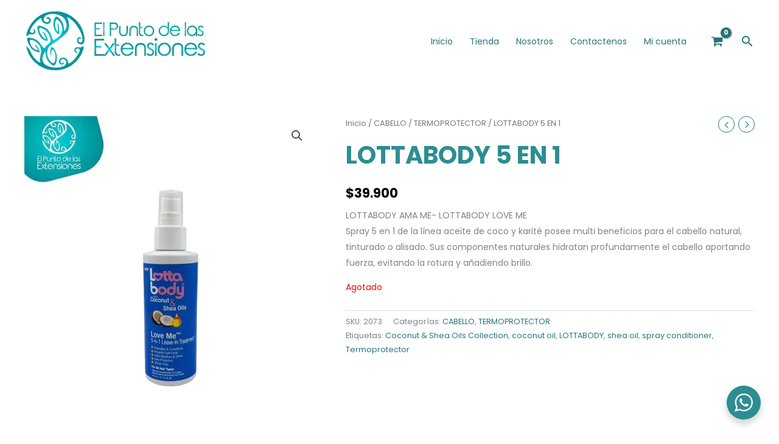

--- FILE ---
content_type: text/html; charset=UTF-8
request_url: https://elpuntodelasextensiones.com/producto/lottabody-5-en-1
body_size: 55308
content:
<!DOCTYPE html>
<html lang="es" prefix="og: https://ogp.me/ns#">
<head>
<meta charset="UTF-8">
<meta name="viewport" content="width=device-width, initial-scale=1">
	<link rel="profile" href="https://gmpg.org/xfn/11"> 
	<link rel="dns-prefetch" href="https://optimizerwpc.b-cdn.net" /><link rel="preconnect" href="https://optimizerwpc.b-cdn.net"><link rel="preconnect" href="https://optimize-v2.b-cdn.net/"><link rel="dns-prefetch" href="//cdn.elpuntodelasextensiones.com" /><link rel="preconnect" href="https://cdn.elpuntodelasextensiones.com"><link rel="preload" href="https://cdn.elpuntodelasextensiones.com/m:0/a:https://elpuntodelasextensiones.com/wp-content/astra-local-fonts/poppins/pxiByp8kv8JHgFVrLCz7Z1xlFQ.woff2" as="font" type="font/woff2" crossorigin>

<title>LOTTABODY 5 EN 1 - El Punto de las Extensiones</title>
<meta name="description" content="LOTTABODY 5 EN 1 - Compralo ahora. - spray multibeneficios para todo tipo de cabellos. - Asesoría para uso efectivo del producto."/>
<meta name="robots" content="follow, index, max-snippet:-1, max-video-preview:-1, max-image-preview:large"/>
<link rel="canonical" href="https://elpuntodelasextensiones.com/producto/lottabody-5-en-1" />
<meta property="og:locale" content="es_ES" />
<meta property="og:type" content="product" />
<meta property="og:title" content="LOTTABODY 5 EN 1 - El Punto de las Extensiones" />
<meta property="og:description" content="LOTTABODY 5 EN 1 - Compralo ahora. - spray multibeneficios para todo tipo de cabellos. - Asesoría para uso efectivo del producto." />
<meta property="og:url" content="https://elpuntodelasextensiones.com/producto/lottabody-5-en-1" />
<meta property="og:site_name" content="El Punto de las Extensiones" />
<meta property="og:updated_time" content="2026-01-14T14:51:04-05:00" />
<meta property="og:image" content="https://elpuntodelasextensiones.com/wp-content/uploads/2021/04/Lotta-body-leave-in-5-en-1-coco-karite.jpg" />
<meta property="og:image:secure_url" content="https://cdn.elpuntodelasextensiones.com/q:i/r:0/wp:1/w:1/u:https://elpuntodelasextensiones.com/wp-content/uploads/2021/04/Lotta-body-leave-in-5-en-1-coco-karite.jpg" />
<meta property="og:image:width" content="1000" />
<meta property="og:image:height" content="1000" />
<meta property="og:image:alt" content="LOTTABODY 5 EN 1" />
<meta property="og:image:type" content="image/jpeg" />
<meta property="product:brand" content="LOTTABODY" />
<meta property="product:price:amount" content="39900" />
<meta property="product:price:currency" content="COP" />
<meta property="product:retailer_item_id" content="2073" />
<meta property="product:price:amount" content="32900" />
<meta property="product:price:currency" content="COP" />
<meta property="product:availability" content="instock" />
<meta name="twitter:card" content="summary_large_image" />
<meta name="twitter:title" content="LOTTABODY 5 EN 1 - El Punto de las Extensiones" />
<meta name="twitter:description" content="LOTTABODY 5 EN 1 - Compralo ahora. - spray multibeneficios para todo tipo de cabellos. - Asesoría para uso efectivo del producto." />
<meta name="twitter:image" content="https://elpuntodelasextensiones.com/wp-content/uploads/2021/04/Lotta-body-leave-in-5-en-1-coco-karite.jpg" />
<meta name="twitter:label1" content="Precio" />
<meta name="twitter:data1" content="&#036;39.900" />
<meta name="twitter:label2" content="Disponibilidad" />
<meta name="twitter:data2" content="Agotado" />
<script type="application/ld+json" class="rank-math-schema-pro">{"@context":"https://schema.org","@graph":[{"@type":"Place","@id":"https://elpuntodelasextensiones.com/#place","address":{"@type":"PostalAddress","streetAddress":"Cr 46 N-47-66 Local 2120 Centro comercial el Punto de las Oriental","addressLocality":"Medellin","addressRegion":"Antioquia","postalCode":"050016","addressCountry":"CO"}},{"@type":["HealthAndBeautyBusiness","Organization"],"@id":"https://elpuntodelasextensiones.com/#organization","name":"El Punto de las Extensiones","url":"https://elpuntodelasextensiones.com","sameAs":["https://www.facebook.com/elpuntodelasextensiones/","https://www.instagram.com/elpuntodelasextensiones/"],"address":{"@type":"PostalAddress","streetAddress":"Cr 46 N-47-66 Local 2120 Centro comercial el Punto de las Oriental","addressLocality":"Medellin","addressRegion":"Antioquia","postalCode":"050016","addressCountry":"CO"},"logo":{"@type":"ImageObject","@id":"https://elpuntodelasextensiones.com/#logo","url":"https://elpuntodelasextensiones.com/wp-content/uploads/2020/07/logo-header.png","contentUrl":"https://elpuntodelasextensiones.com/wp-content/uploads/2020/07/logo-header.png","caption":"El Punto de las Extensiones","inLanguage":"es","width":"300","height":"107"},"openingHours":["Monday,Tuesday,Wednesday,Thursday,Friday,Saturday,Sunday 09:00-17:00"],"location":{"@id":"https://elpuntodelasextensiones.com/#place"},"image":{"@id":"https://elpuntodelasextensiones.com/#logo"},"telephone":"3002710778"},{"@type":"WebSite","@id":"https://elpuntodelasextensiones.com/#website","url":"https://elpuntodelasextensiones.com","name":"El Punto de las Extensiones","publisher":{"@id":"https://elpuntodelasextensiones.com/#organization"},"inLanguage":"es"},{"@type":"ImageObject","@id":"https://elpuntodelasextensiones.com/wp-content/uploads/2021/04/Lotta-body-leave-in-5-en-1-coco-karite.jpg","url":"https://elpuntodelasextensiones.com/wp-content/uploads/2021/04/Lotta-body-leave-in-5-en-1-coco-karite.jpg","width":"1000","height":"1000","inLanguage":"es"},{"@type":"BreadcrumbList","@id":"https://elpuntodelasextensiones.com/producto/lottabody-5-en-1#breadcrumb","itemListElement":[{"@type":"ListItem","position":"1","item":{"@id":"https://elpuntodelasextensiones.com","name":"Inicio"}},{"@type":"ListItem","position":"2","item":{"@id":"https://elpuntodelasextensiones.com/producto/lottabody-5-en-1","name":"LOTTABODY 5 EN 1"}}]},{"@type":"ItemPage","@id":"https://elpuntodelasextensiones.com/producto/lottabody-5-en-1#webpage","url":"https://elpuntodelasextensiones.com/producto/lottabody-5-en-1","name":"LOTTABODY 5 EN 1 - El Punto de las Extensiones","datePublished":"2021-04-23T11:23:00-05:00","dateModified":"2026-01-14T14:51:04-05:00","isPartOf":{"@id":"https://elpuntodelasextensiones.com/#website"},"primaryImageOfPage":{"@id":"https://elpuntodelasextensiones.com/wp-content/uploads/2021/04/Lotta-body-leave-in-5-en-1-coco-karite.jpg"},"inLanguage":"es","breadcrumb":{"@id":"https://elpuntodelasextensiones.com/producto/lottabody-5-en-1#breadcrumb"}},{"name":"LOTTABODY 5 EN 1 - El Punto de las Extensiones","description":"LOTTABODY 5 EN 1 - Compralo ahora. - spray multibeneficios para todo tipo de cabellos. - Asesor\u00eda para uso efectivo del producto.","sku":"2073","offers":{"@type":"Offer","price":"32900","priceCurrency":"COP","availability":"instock","priceValidUntil":"none"},"@type":"Product","@id":"https://elpuntodelasextensiones.com/producto/lottabody-5-en-1#schema-158637","image":{"@id":"https://elpuntodelasextensiones.com/wp-content/uploads/2021/04/Lotta-body-leave-in-5-en-1-coco-karite.jpg"},"mainEntityOfPage":{"@id":"https://elpuntodelasextensiones.com/producto/lottabody-5-en-1#webpage"}}]}</script>


<link rel='dns-prefetch' href='//www.googletagmanager.com' />
<link rel='dns-prefetch' href='//s3.amazonaws.com' />
<link rel="alternate" type="application/rss+xml" title="El Punto de las Extensiones &raquo; Feed" href="https://elpuntodelasextensiones.com/feed" />
<link rel="alternate" type="application/rss+xml" title="El Punto de las Extensiones &raquo; Feed de los comentarios" href="https://elpuntodelasextensiones.com/comments/feed" />
<link rel="alternate" title="oEmbed (JSON)" type="application/json+oembed" href="https://elpuntodelasextensiones.com/wp-json/oembed/1.0/embed?url=https%3A%2F%2Felpuntodelasextensiones.com%2Fproducto%2Flottabody-5-en-1" />
<link rel="alternate" title="oEmbed (XML)" type="text/xml+oembed" href="https://elpuntodelasextensiones.com/wp-json/oembed/1.0/embed?url=https%3A%2F%2Felpuntodelasextensiones.com%2Fproducto%2Flottabody-5-en-1&#038;format=xml" />
<style id='wp-img-auto-sizes-contain-inline-css'>
img:is([sizes=auto i],[sizes^="auto," i]){contain-intrinsic-size:3000px 1500px}
/*# sourceURL=wp-img-auto-sizes-contain-inline-css */
</style>
<link rel='stylesheet' id='astra-theme-css-css' href='https://cdn.elpuntodelasextensiones.com/m:0/a:https://elpuntodelasextensiones.com/wp-content/themes/astra/assets/css/minified/frontend.min.css?icv=f630f7' media='all' />
<style id='astra-theme-css-inline-css'>
.ast-no-sidebar .entry-content .alignfull {margin-left: calc( -50vw + 50%);margin-right: calc( -50vw + 50%);max-width: 100vw;width: 100vw;}.ast-no-sidebar .entry-content .alignwide {margin-left: calc(-41vw + 50%);margin-right: calc(-41vw + 50%);max-width: unset;width: unset;}.ast-no-sidebar .entry-content .alignfull .alignfull,.ast-no-sidebar .entry-content .alignfull .alignwide,.ast-no-sidebar .entry-content .alignwide .alignfull,.ast-no-sidebar .entry-content .alignwide .alignwide,.ast-no-sidebar .entry-content .wp-block-column .alignfull,.ast-no-sidebar .entry-content .wp-block-column .alignwide{width: 100%;margin-left: auto;margin-right: auto;}.wp-block-gallery,.blocks-gallery-grid {margin: 0;}.wp-block-separator {max-width: 100px;}.wp-block-separator.is-style-wide,.wp-block-separator.is-style-dots {max-width: none;}.entry-content .has-2-columns .wp-block-column:first-child {padding-right: 10px;}.entry-content .has-2-columns .wp-block-column:last-child {padding-left: 10px;}@media (max-width: 782px) {.entry-content .wp-block-columns .wp-block-column {flex-basis: 100%;}.entry-content .has-2-columns .wp-block-column:first-child {padding-right: 0;}.entry-content .has-2-columns .wp-block-column:last-child {padding-left: 0;}}body .entry-content .wp-block-latest-posts {margin-left: 0;}body .entry-content .wp-block-latest-posts li {list-style: none;}.ast-no-sidebar .ast-container .entry-content .wp-block-latest-posts {margin-left: 0;}.ast-header-break-point .entry-content .alignwide {margin-left: auto;margin-right: auto;}.entry-content .blocks-gallery-item img {margin-bottom: auto;}.wp-block-pullquote {border-top: 4px solid #555d66;border-bottom: 4px solid #555d66;color: #40464d;}:root{--ast-post-nav-space:0;--ast-container-default-xlg-padding:6.67em;--ast-container-default-lg-padding:5.67em;--ast-container-default-slg-padding:4.34em;--ast-container-default-md-padding:3.34em;--ast-container-default-sm-padding:6.67em;--ast-container-default-xs-padding:2.4em;--ast-container-default-xxs-padding:1.4em;--ast-code-block-background:#EEEEEE;--ast-comment-inputs-background:#FAFAFA;--ast-normal-container-width:1200px;--ast-narrow-container-width:750px;--ast-blog-title-font-weight:normal;--ast-blog-meta-weight:inherit;--ast-global-color-primary:var(--ast-global-color-5);--ast-global-color-secondary:var(--ast-global-color-4);--ast-global-color-alternate-background:var(--ast-global-color-7);--ast-global-color-subtle-background:var(--ast-global-color-6);--ast-bg-style-guide:var( --ast-global-color-secondary,--ast-global-color-5 );--ast-shadow-style-guide:0px 0px 4px 0 #00000057;--ast-global-dark-bg-style:#fff;--ast-global-dark-lfs:#fbfbfb;--ast-widget-bg-color:#fafafa;--ast-wc-container-head-bg-color:#fbfbfb;--ast-title-layout-bg:#eeeeee;--ast-search-border-color:#e7e7e7;--ast-lifter-hover-bg:#e6e6e6;--ast-gallery-block-color:#000;--srfm-color-input-label:var(--ast-global-color-2);}html{font-size:87.5%;}a,.page-title{color:#24757a;}a:hover,a:focus{color:rgba(0,0,0,0.65);}body,button,input,select,textarea,.ast-button,.ast-custom-button{font-family:'Poppins',sans-serif;font-weight:400;font-size:14px;font-size:1rem;}blockquote{color:rgba(0,0,0,0.65);}h1,h2,h3,h4,h5,h6,.entry-content :where(h1,h2,h3,h4,h5,h6),.site-title,.site-title a{font-family:'Poppins',sans-serif;font-weight:400;line-height:1em;}.ast-site-identity .site-title a{color:var(--ast-global-color-2);}.site-title{font-size:35px;font-size:2.5rem;display:none;}header .custom-logo-link img{max-width:300px;width:300px;}.astra-logo-svg{width:300px;}.site-header .site-description{font-size:15px;font-size:1.0714285714286rem;display:none;}.entry-title{font-size:40px;font-size:2.8571428571429rem;}.archive .ast-article-post .ast-article-inner,.blog .ast-article-post .ast-article-inner,.archive .ast-article-post .ast-article-inner:hover,.blog .ast-article-post .ast-article-inner:hover{overflow:hidden;}h1,.entry-content :where(h1){font-size:50px;font-size:3.5714285714286rem;font-family:'Poppins',sans-serif;line-height:1.4em;}h2,.entry-content :where(h2){font-size:40px;font-size:2.8571428571429rem;font-family:'Poppins',sans-serif;line-height:1.3em;}h3,.entry-content :where(h3){font-size:30px;font-size:2.1428571428571rem;font-weight:400;font-family:'Poppins',sans-serif;line-height:1.3em;}h4,.entry-content :where(h4){font-size:20px;font-size:1.4285714285714rem;line-height:1.2em;font-weight:400;font-family:'Poppins',sans-serif;}h5,.entry-content :where(h5){font-size:14px;font-size:1rem;line-height:1.2em;font-weight:400;font-family:'Poppins',sans-serif;}h6,.entry-content :where(h6){font-size:12px;font-size:0.85714285714286rem;line-height:1.25em;font-weight:400;font-family:'Poppins',sans-serif;}::selection{background-color:rgba(0,0,0,0.5);color:#000000;}body,h1,h2,h3,h4,h5,h6,.entry-title a,.entry-content :where(h1,h2,h3,h4,h5,h6){color:rgba(0,0,0,0.65);}.tagcloud a:hover,.tagcloud a:focus,.tagcloud a.current-item{color:#ffffff;border-color:#24757a;background-color:#24757a;}input:focus,input[type="text"]:focus,input[type="email"]:focus,input[type="url"]:focus,input[type="password"]:focus,input[type="reset"]:focus,input[type="search"]:focus,textarea:focus{border-color:#24757a;}input[type="radio"]:checked,input[type=reset],input[type="checkbox"]:checked,input[type="checkbox"]:hover:checked,input[type="checkbox"]:focus:checked,input[type=range]::-webkit-slider-thumb{border-color:#24757a;background-color:#24757a;box-shadow:none;}.site-footer a:hover + .post-count,.site-footer a:focus + .post-count{background:#24757a;border-color:#24757a;}.single .nav-links .nav-previous,.single .nav-links .nav-next{color:#24757a;}.entry-meta,.entry-meta *{line-height:1.45;color:#24757a;}.entry-meta a:not(.ast-button):hover,.entry-meta a:not(.ast-button):hover *,.entry-meta a:not(.ast-button):focus,.entry-meta a:not(.ast-button):focus *,.page-links > .page-link,.page-links .page-link:hover,.post-navigation a:hover{color:rgba(0,0,0,0.65);}#cat option,.secondary .calendar_wrap thead a,.secondary .calendar_wrap thead a:visited{color:#24757a;}.secondary .calendar_wrap #today,.ast-progress-val span{background:#24757a;}.secondary a:hover + .post-count,.secondary a:focus + .post-count{background:#24757a;border-color:#24757a;}.calendar_wrap #today > a{color:#ffffff;}.page-links .page-link,.single .post-navigation a{color:#24757a;}.ast-header-break-point .main-header-bar .ast-button-wrap .menu-toggle{border-radius:0px;}.ast-search-menu-icon .search-form button.search-submit{padding:0 4px;}.ast-search-menu-icon form.search-form{padding-right:0;}.ast-search-menu-icon.slide-search input.search-field{width:0;}.ast-header-search .ast-search-menu-icon.ast-dropdown-active .search-form,.ast-header-search .ast-search-menu-icon.ast-dropdown-active .search-field:focus{transition:all 0.2s;}.search-form input.search-field:focus{outline:none;}.widget-title,.widget .wp-block-heading{font-size:20px;font-size:1.4285714285714rem;color:rgba(0,0,0,0.65);}.single .ast-author-details .author-title{color:rgba(0,0,0,0.65);}.ast-search-menu-icon.slide-search a:focus-visible:focus-visible,.astra-search-icon:focus-visible,#close:focus-visible,a:focus-visible,.ast-menu-toggle:focus-visible,.site .skip-link:focus-visible,.wp-block-loginout input:focus-visible,.wp-block-search.wp-block-search__button-inside .wp-block-search__inside-wrapper,.ast-header-navigation-arrow:focus-visible,.woocommerce .wc-proceed-to-checkout > .checkout-button:focus-visible,.woocommerce .woocommerce-MyAccount-navigation ul li a:focus-visible,.ast-orders-table__row .ast-orders-table__cell:focus-visible,.woocommerce .woocommerce-order-details .order-again > .button:focus-visible,.woocommerce .woocommerce-message a.button.wc-forward:focus-visible,.woocommerce #minus_qty:focus-visible,.woocommerce #plus_qty:focus-visible,a#ast-apply-coupon:focus-visible,.woocommerce .woocommerce-info a:focus-visible,.woocommerce .astra-shop-summary-wrap a:focus-visible,.woocommerce a.wc-forward:focus-visible,#ast-apply-coupon:focus-visible,.woocommerce-js .woocommerce-mini-cart-item a.remove:focus-visible,#close:focus-visible,.button.search-submit:focus-visible,#search_submit:focus,.normal-search:focus-visible,.ast-header-account-wrap:focus-visible,.woocommerce .ast-on-card-button.ast-quick-view-trigger:focus,.astra-cart-drawer-close:focus,.ast-single-variation:focus,.ast-woocommerce-product-gallery__image:focus,.ast-button:focus,.woocommerce-product-gallery--with-images [data-controls="prev"]:focus-visible,.woocommerce-product-gallery--with-images [data-controls="next"]:focus-visible,.ast-builder-button-wrap:has(.ast-custom-button-link:focus),.ast-builder-button-wrap .ast-custom-button-link:focus{outline-style:dotted;outline-color:inherit;outline-width:thin;}input:focus,input[type="text"]:focus,input[type="email"]:focus,input[type="url"]:focus,input[type="password"]:focus,input[type="reset"]:focus,input[type="search"]:focus,input[type="number"]:focus,textarea:focus,.wp-block-search__input:focus,[data-section="section-header-mobile-trigger"] .ast-button-wrap .ast-mobile-menu-trigger-minimal:focus,.ast-mobile-popup-drawer.active .menu-toggle-close:focus,.woocommerce-ordering select.orderby:focus,#ast-scroll-top:focus,#coupon_code:focus,.woocommerce-page #comment:focus,.woocommerce #reviews #respond input#submit:focus,.woocommerce a.add_to_cart_button:focus,.woocommerce .button.single_add_to_cart_button:focus,.woocommerce .woocommerce-cart-form button:focus,.woocommerce .woocommerce-cart-form__cart-item .quantity .qty:focus,.woocommerce .woocommerce-billing-fields .woocommerce-billing-fields__field-wrapper .woocommerce-input-wrapper > .input-text:focus,.woocommerce #order_comments:focus,.woocommerce #place_order:focus,.woocommerce .woocommerce-address-fields .woocommerce-address-fields__field-wrapper .woocommerce-input-wrapper > .input-text:focus,.woocommerce .woocommerce-MyAccount-content form button:focus,.woocommerce .woocommerce-MyAccount-content .woocommerce-EditAccountForm .woocommerce-form-row .woocommerce-Input.input-text:focus,.woocommerce .ast-woocommerce-container .woocommerce-pagination ul.page-numbers li a:focus,body #content .woocommerce form .form-row .select2-container--default .select2-selection--single:focus,#ast-coupon-code:focus,.woocommerce.woocommerce-js .quantity input[type=number]:focus,.woocommerce-js .woocommerce-mini-cart-item .quantity input[type=number]:focus,.woocommerce p#ast-coupon-trigger:focus{border-style:dotted;border-color:inherit;border-width:thin;}input{outline:none;}.woocommerce-js input[type=text]:focus,.woocommerce-js input[type=email]:focus,.woocommerce-js textarea:focus,input[type=number]:focus,.comments-area textarea#comment:focus,.comments-area textarea#comment:active,.comments-area .ast-comment-formwrap input[type="text"]:focus,.comments-area .ast-comment-formwrap input[type="text"]:active{outline-style:unset;outline-color:inherit;outline-width:thin;}.ast-logo-title-inline .site-logo-img{padding-right:1em;}.site-logo-img img{ transition:all 0.2s linear;}body .ast-oembed-container *{position:absolute;top:0;width:100%;height:100%;left:0;}body .wp-block-embed-pocket-casts .ast-oembed-container *{position:unset;}.ast-single-post-featured-section + article {margin-top: 2em;}.site-content .ast-single-post-featured-section img {width: 100%;overflow: hidden;object-fit: cover;}.ast-separate-container .site-content .ast-single-post-featured-section + article {margin-top: -80px;z-index: 9;position: relative;border-radius: 4px;}@media (min-width: 769px) {.ast-no-sidebar .site-content .ast-article-image-container--wide {margin-left: -120px;margin-right: -120px;max-width: unset;width: unset;}.ast-left-sidebar .site-content .ast-article-image-container--wide,.ast-right-sidebar .site-content .ast-article-image-container--wide {margin-left: -10px;margin-right: -10px;}.site-content .ast-article-image-container--full {margin-left: calc( -50vw + 50%);margin-right: calc( -50vw + 50%);max-width: 100vw;width: 100vw;}.ast-left-sidebar .site-content .ast-article-image-container--full,.ast-right-sidebar .site-content .ast-article-image-container--full {margin-left: -10px;margin-right: -10px;max-width: inherit;width: auto;}}.site > .ast-single-related-posts-container {margin-top: 0;}@media (min-width: 769px) {.ast-desktop .ast-container--narrow {max-width: var(--ast-narrow-container-width);margin: 0 auto;}}@media (max-width:768.9px){#ast-desktop-header{display:none;}}@media (min-width:769px){#ast-mobile-header{display:none;}}.ast-site-header-cart .cart-container,.ast-edd-site-header-cart .ast-edd-cart-container {transition: all 0.2s linear;}.ast-site-header-cart .ast-woo-header-cart-info-wrap,.ast-edd-site-header-cart .ast-edd-header-cart-info-wrap {padding: 0 6px 0 2px;font-weight: 600;line-height: 2.7;display: inline-block;}.ast-site-header-cart i.astra-icon {font-size: 20px;font-size: 1.3em;font-style: normal;font-weight: normal;position: relative;padding: 0 2px;}.ast-site-header-cart i.astra-icon.no-cart-total:after,.ast-header-break-point.ast-header-custom-item-outside .ast-edd-header-cart-info-wrap,.ast-header-break-point.ast-header-custom-item-outside .ast-woo-header-cart-info-wrap {display: none;}.ast-site-header-cart.ast-menu-cart-fill i.astra-icon,.ast-edd-site-header-cart.ast-edd-menu-cart-fill span.astra-icon {font-size: 1.1em;}.astra-cart-drawer {position: fixed;display: block;visibility: hidden;overflow: auto;-webkit-overflow-scrolling: touch;z-index: 10000;background-color: var(--ast-global-color-primary,var(--ast-global-color-5));transform: translate3d(0,0,0);opacity: 0;will-change: transform;transition: 0.25s ease;}.woocommerce-mini-cart {position: relative;}.woocommerce-mini-cart::before {content: "";transition: .3s;}.woocommerce-mini-cart.ajax-mini-cart-qty-loading::before {position: absolute;top: 0;left: 0;right: 0;width: 100%;height: 100%;z-index: 5;background-color: var(--ast-global-color-primary,var(--ast-global-color-5));opacity: .5;}.astra-cart-drawer {width: 460px;height: 100%;left: 100%;top: 0px;opacity: 1;transform: translate3d(0%,0,0);}.astra-cart-drawer .astra-cart-drawer-header {position: absolute;width: 100%;text-align: left;text-transform: inherit;font-weight: 500;border-bottom: 1px solid var(--ast-border-color);padding: 1.34em;line-height: 1;z-index: 1;max-height: 3.5em;}.astra-cart-drawer .astra-cart-drawer-header .astra-cart-drawer-title {color: var(--ast-global-color-2);}.astra-cart-drawer .astra-cart-drawer-close .ast-close-svg {width: 22px;height: 22px;}.astra-cart-drawer .astra-cart-drawer-content,.astra-cart-drawer .astra-cart-drawer-content .widget_shopping_cart,.astra-cart-drawer .astra-cart-drawer-content .widget_shopping_cart_content {height: 100%;}.astra-cart-drawer .astra-cart-drawer-content {padding-top: 3.5em;}.astra-cart-drawer .ast-mini-cart-price-wrap .multiply-symbol{padding: 0 0.5em;}.astra-cart-drawer .astra-cart-drawer-content .woocommerce-mini-cart-item .ast-mini-cart-price-wrap {float: right;margin-top: 0.5em;max-width: 50%;}.astra-cart-drawer .astra-cart-drawer-content .woocommerce-mini-cart-item .variation {margin-top: 0.5em;margin-bottom: 0.5em;}.astra-cart-drawer .astra-cart-drawer-content .woocommerce-mini-cart-item .variation dt {font-weight: 500;}.astra-cart-drawer .astra-cart-drawer-content .widget_shopping_cart_content {display: flex;flex-direction: column;overflow: hidden;}.astra-cart-drawer .astra-cart-drawer-content .widget_shopping_cart_content ul li {min-height: 60px;}.woocommerce-js .astra-cart-drawer .astra-cart-drawer-content .woocommerce-mini-cart__total {display: flex;justify-content: space-between;padding: 0.7em 1.34em;margin-bottom: 0;}.woocommerce-js .astra-cart-drawer .astra-cart-drawer-content .woocommerce-mini-cart__total strong,.woocommerce-js .astra-cart-drawer .astra-cart-drawer-content .woocommerce-mini-cart__total .amount {width: 50%;}.astra-cart-drawer .astra-cart-drawer-content .woocommerce-mini-cart {padding: 1.3em;flex: 1;overflow: auto;}.astra-cart-drawer .astra-cart-drawer-content .woocommerce-mini-cart a.remove {width: 20px;height: 20px;line-height: 16px;}.astra-cart-drawer .astra-cart-drawer-content .woocommerce-mini-cart__total {padding: 1em 1.5em;margin: 0;text-align: center;}.astra-cart-drawer .astra-cart-drawer-content .woocommerce-mini-cart__buttons {padding: 1.34em;text-align: center;margin-bottom: 0;}.astra-cart-drawer .astra-cart-drawer-content .woocommerce-mini-cart__buttons .button.checkout {margin-right: 0;}.astra-cart-drawer .astra-cart-drawer-content .woocommerce-mini-cart__buttons a{width: 100%;}.woocommerce-js .astra-cart-drawer .astra-cart-drawer-content .woocommerce-mini-cart__buttons a:nth-last-child(1) {margin-bottom: 0;}.astra-cart-drawer .astra-cart-drawer-content .edd-cart-item {padding: .5em 2.6em .5em 1.5em;}.astra-cart-drawer .astra-cart-drawer-content .edd-cart-item .edd-remove-from-cart::after {width: 20px;height: 20px;line-height: 16px;}.astra-cart-drawer .astra-cart-drawer-content .edd-cart-number-of-items {padding: 1em 1.5em 1em 1.5em;margin-bottom: 0;text-align: center;}.astra-cart-drawer .astra-cart-drawer-content .edd_total {padding: .5em 1.5em;margin: 0;text-align: center;}.astra-cart-drawer .astra-cart-drawer-content .cart_item.edd_checkout {padding: 1em 1.5em 0;text-align: center;margin-top: 0;}.astra-cart-drawer .widget_shopping_cart_content > .woocommerce-mini-cart__empty-message {display: none;}.astra-cart-drawer .woocommerce-mini-cart__empty-message,.astra-cart-drawer .cart_item.empty {text-align: center;margin-top: 10px;}body.admin-bar .astra-cart-drawer {padding-top: 32px;}@media (max-width: 782px) {body.admin-bar .astra-cart-drawer {padding-top: 46px;}}.ast-mobile-cart-active body.ast-hfb-header {overflow: hidden;}.ast-mobile-cart-active .astra-mobile-cart-overlay {opacity: 1;cursor: pointer;visibility: visible;z-index: 999;}.ast-mini-cart-empty-wrap {display: flex;flex-wrap: wrap;height: 100%;align-items: flex-end;}.ast-mini-cart-empty-wrap > * {width: 100%;}.astra-cart-drawer-content .ast-mini-cart-empty {height: 100%;display: flex;flex-direction: column;justify-content: space-between;text-align: center;}.astra-cart-drawer-content .ast-mini-cart-empty .ast-mini-cart-message {display: flex;align-items: center;justify-content: center;height: 100%;padding: 1.34em;}@media (min-width: 546px) {.astra-cart-drawer .astra-cart-drawer-content.ast-large-view .woocommerce-mini-cart__buttons {display: flex;}.woocommerce-js .astra-cart-drawer .astra-cart-drawer-content.ast-large-view .woocommerce-mini-cart__buttons a,.woocommerce-js .astra-cart-drawer .astra-cart-drawer-content.ast-large-view .woocommerce-mini-cart__buttons a.checkout {margin-top: 0;margin-bottom: 0;}}.ast-site-header-cart .cart-container:focus-visible {display: inline-block;}.ast-site-header-cart i.astra-icon:after {content: attr(data-cart-total);position: absolute;font-family: 'Poppins',sans-serif;font-style: normal;top: -10px;right: -12px;font-weight: bold;box-shadow: 1px 1px 3px 0px rgba(0,0,0,0.3);font-size: 11px;padding-left: 0px;padding-right: 1px;line-height: 17px;letter-spacing: -.5px;height: 18px;min-width: 18px;border-radius: 99px;text-align: center;z-index: 3;}li.woocommerce-custom-menu-item .ast-site-header-cart i.astra-icon:after,li.edd-custom-menu-item .ast-edd-site-header-cart span.astra-icon:after {padding-left: 2px;}.astra-cart-drawer .astra-cart-drawer-close {position: absolute;top: 0.5em;right: 0;border: none;margin: 0;padding: .6em 1em .4em;color: var(--ast-global-color-2);background-color: transparent;}.astra-mobile-cart-overlay {background-color: rgba(0,0,0,0.4);position: fixed;top: 0;right: 0;bottom: 0;left: 0;visibility: hidden;opacity: 0;transition: opacity 0.2s ease-in-out;}.astra-cart-drawer .astra-cart-drawer-content .edd-cart-item .edd-remove-from-cart {right: 1.2em;}.ast-header-break-point.ast-woocommerce-cart-menu.ast-hfb-header .ast-cart-menu-wrap,.ast-header-break-point.ast-hfb-header .ast-cart-menu-wrap,.ast-header-break-point .ast-edd-site-header-cart-wrap .ast-edd-cart-menu-wrap {width: auto;height: 2em;font-size: 1.4em;line-height: 2;vertical-align: middle;text-align: right;}.woocommerce-js .astra-cart-drawer .astra-cart-drawer-content .woocommerce-mini-cart__buttons .button:not(.checkout):not(.ast-continue-shopping) {margin-right: 10px;}.woocommerce-js .astra-cart-drawer .astra-cart-drawer-content .woocommerce-mini-cart__buttons .button:not(.checkout):not(.ast-continue-shopping),.ast-site-header-cart .widget_shopping_cart .buttons .button:not(.checkout),.ast-site-header-cart .ast-site-header-cart-data .ast-mini-cart-empty .woocommerce-mini-cart__buttons a.button {background-color: transparent;border-style: solid;border-width: 1px;border-color: #24757a;color: #24757a;}.woocommerce-js .astra-cart-drawer .astra-cart-drawer-content .woocommerce-mini-cart__buttons .button:not(.checkout):not(.ast-continue-shopping):hover,.ast-site-header-cart .widget_shopping_cart .buttons .button:not(.checkout):hover {border-color: #000000;color: #000000;}.woocommerce-js .astra-cart-drawer .astra-cart-drawer-content .woocommerce-mini-cart__buttons a.checkout {margin-left: 0;margin-top: 10px;border-style: solid;border-width: 2px;border-color: #24757a;}.woocommerce-js .astra-cart-drawer .astra-cart-drawer-content .woocommerce-mini-cart__buttons a.checkout:hover {border-color: #000000;}.woocommerce-js .astra-cart-drawer .astra-cart-drawer-content .woocommerce-mini-cart__total strong{padding-right: .5em;text-align: left;font-weight: 500;}.woocommerce-js .astra-cart-drawer .astra-cart-drawer-content .woocommerce-mini-cart__total .amount{text-align: right;}.astra-cart-drawer.active {transform: translate3d(-100%,0,0);visibility: visible;}.ast-site-header-cart.ast-menu-cart-outline .ast-cart-menu-wrap,.ast-site-header-cart.ast-menu-cart-fill .ast-cart-menu-wrap,.ast-edd-site-header-cart.ast-edd-menu-cart-outline .ast-edd-cart-menu-wrap,.ast-edd-site-header-cart.ast-edd-menu-cart-fill .ast-edd-cart-menu-wrap {line-height: 1.8;}.ast-site-header-cart .cart-container *,.ast-edd-site-header-cart .ast-edd-cart-container * {transition: all 0s linear;}@media (max-width:768px){.astra-cart-drawer.active{width:80%;}}@media (max-width:544px){.astra-cart-drawer.active{width:100%;}}@media( max-width: 420px ) {.single .nav-links .nav-previous,.single .nav-links .nav-next {width: 100%;text-align: center;}}.wp-block-buttons.aligncenter{justify-content:center;}@media (max-width:782px){.entry-content .wp-block-columns .wp-block-column{margin-left:0px;}}.wp-block-image.aligncenter{margin-left:auto;margin-right:auto;}.wp-block-table.aligncenter{margin-left:auto;margin-right:auto;}.wp-block-buttons .wp-block-button.is-style-outline .wp-block-button__link.wp-element-button,.ast-outline-button,.wp-block-uagb-buttons-child .uagb-buttons-repeater.ast-outline-button{border-top-width:2px;border-right-width:2px;border-bottom-width:2px;border-left-width:2px;font-family:inherit;font-weight:inherit;line-height:1em;border-top-left-radius:10px;border-top-right-radius:10px;border-bottom-right-radius:10px;border-bottom-left-radius:10px;}.wp-block-buttons .wp-block-button.is-style-outline > .wp-block-button__link:not(.has-text-color),.wp-block-buttons .wp-block-button.wp-block-button__link.is-style-outline:not(.has-text-color),.ast-outline-button{color:var(--ast-global-color-1);}.wp-block-button .wp-block-button__link.wp-element-button.is-style-outline:not(.has-background),.wp-block-button.is-style-outline>.wp-block-button__link.wp-element-button:not(.has-background),.ast-outline-button{background-color:transparent;}.entry-content[data-ast-blocks-layout] > figure{margin-bottom:1em;}@media (max-width:768px){.ast-left-sidebar #content > .ast-container{display:flex;flex-direction:column-reverse;width:100%;}.ast-separate-container .ast-article-post,.ast-separate-container .ast-article-single{padding:1.5em 2.14em;}.ast-author-box img.avatar{margin:20px 0 0 0;}}@media (min-width:769px){.ast-separate-container.ast-right-sidebar #primary,.ast-separate-container.ast-left-sidebar #primary{border:0;}.search-no-results.ast-separate-container #primary{margin-bottom:4em;}}.elementor-widget-button .elementor-button{border-style:solid;text-decoration:none;border-top-width:0px;border-right-width:0px;border-left-width:0px;border-bottom-width:0px;}.elementor-button.elementor-size-sm,.elementor-button.elementor-size-xs,.elementor-button.elementor-size-md,.elementor-button.elementor-size-lg,.elementor-button.elementor-size-xl,.elementor-button{border-top-left-radius:3px;border-top-right-radius:3px;border-bottom-right-radius:3px;border-bottom-left-radius:3px;padding-top:5px;padding-right:5px;padding-bottom:5px;padding-left:5px;}.elementor-widget-button .elementor-button{border-color:#24757a;background-color:#24757a;}.elementor-widget-button .elementor-button:hover,.elementor-widget-button .elementor-button:focus{color:#ffffff;background-color:#000000;border-color:#000000;}.wp-block-button .wp-block-button__link ,.elementor-widget-button .elementor-button,.elementor-widget-button .elementor-button:visited{color:#ffffff;}.elementor-widget-button .elementor-button{font-family:'Poppins',sans-serif;font-weight:normal;font-size:12px;font-size:0.85714285714286rem;line-height:1em;letter-spacing:3px;}body .elementor-button.elementor-size-sm,body .elementor-button.elementor-size-xs,body .elementor-button.elementor-size-md,body .elementor-button.elementor-size-lg,body .elementor-button.elementor-size-xl,body .elementor-button{font-size:12px;font-size:0.85714285714286rem;}.wp-block-button .wp-block-button__link:hover,.wp-block-button .wp-block-button__link:focus{color:#ffffff;background-color:#000000;border-color:#000000;}.wp-block-button .wp-block-button__link{border-style:solid;border-top-width:0px;border-right-width:0px;border-left-width:0px;border-bottom-width:0px;border-color:#24757a;background-color:#24757a;color:#ffffff;font-family:'Poppins',sans-serif;font-weight:normal;line-height:1em;letter-spacing:3px;font-size:12px;font-size:0.85714285714286rem;border-top-left-radius:3px;border-top-right-radius:3px;border-bottom-right-radius:3px;border-bottom-left-radius:3px;padding-top:5px;padding-right:5px;padding-bottom:5px;padding-left:5px;}@media (max-width:768px){.wp-block-button .wp-block-button__link{font-size:12px;font-size:0.85714285714286rem;}}@media (max-width:544px){.wp-block-button .wp-block-button__link{font-size:12px;font-size:0.85714285714286rem;}}.menu-toggle,button,.ast-button,.ast-custom-button,.button,input#submit,input[type="button"],input[type="submit"],input[type="reset"]{border-style:solid;border-top-width:0px;border-right-width:0px;border-left-width:0px;border-bottom-width:0px;color:#ffffff;border-color:#24757a;background-color:#24757a;padding-top:5px;padding-right:5px;padding-bottom:5px;padding-left:5px;font-family:'Poppins',sans-serif;font-weight:normal;font-size:12px;font-size:0.85714285714286rem;line-height:1em;letter-spacing:3px;border-top-left-radius:3px;border-top-right-radius:3px;border-bottom-right-radius:3px;border-bottom-left-radius:3px;}button:focus,.menu-toggle:hover,button:hover,.ast-button:hover,.ast-custom-button:hover .button:hover,.ast-custom-button:hover ,input[type=reset]:hover,input[type=reset]:focus,input#submit:hover,input#submit:focus,input[type="button"]:hover,input[type="button"]:focus,input[type="submit"]:hover,input[type="submit"]:focus{color:#ffffff;background-color:#000000;border-color:#000000;}@media (max-width:768px){.menu-toggle,button,.ast-button,.ast-custom-button,.button,input#submit,input[type="button"],input[type="submit"],input[type="reset"]{font-size:12px;font-size:0.85714285714286rem;}}@media (max-width:544px){.menu-toggle,button,.ast-button,.ast-custom-button,.button,input#submit,input[type="button"],input[type="submit"],input[type="reset"]{font-size:12px;font-size:0.85714285714286rem;}}@media (max-width:768px){.menu-toggle,button,.ast-button,.button,input#submit,input[type="button"],input[type="submit"],input[type="reset"]{font-size:12px;font-size:0.85714285714286rem;}.ast-mobile-header-stack .main-header-bar .ast-search-menu-icon{display:inline-block;}.ast-header-break-point.ast-header-custom-item-outside .ast-mobile-header-stack .main-header-bar .ast-search-icon{margin:0;}.ast-comment-avatar-wrap img{max-width:2.5em;}.ast-comment-meta{padding:0 1.8888em 1.3333em;}.ast-separate-container .ast-comment-list li.depth-1{padding:1.5em 2.14em;}.ast-separate-container .comment-respond{padding:2em 2.14em;}}@media (min-width:544px){.ast-container{max-width:100%;}}@media (max-width:544px){.ast-separate-container .ast-article-post,.ast-separate-container .ast-article-single,.ast-separate-container .comments-title,.ast-separate-container .ast-archive-description{padding:1.5em 1em;}.ast-separate-container #content .ast-container{padding-left:0.54em;padding-right:0.54em;}.ast-separate-container .ast-comment-list .bypostauthor{padding:.5em;}.ast-search-menu-icon.ast-dropdown-active .search-field{width:170px;}.menu-toggle,button,.ast-button,.button,input#submit,input[type="button"],input[type="submit"],input[type="reset"]{font-size:12px;font-size:0.85714285714286rem;}}@media (max-width:768px){.ast-header-break-point .ast-search-menu-icon.slide-search .search-form{right:0;}.ast-header-break-point .ast-mobile-header-stack .ast-search-menu-icon.slide-search .search-form{right:-1em;}} #ast-mobile-header .ast-site-header-cart-li a{pointer-events:none;}.ast-no-sidebar.ast-separate-container .entry-content .alignfull {margin-left: -6.67em;margin-right: -6.67em;width: auto;}@media (max-width: 1200px) {.ast-no-sidebar.ast-separate-container .entry-content .alignfull {margin-left: -2.4em;margin-right: -2.4em;}}@media (max-width: 768px) {.ast-no-sidebar.ast-separate-container .entry-content .alignfull {margin-left: -2.14em;margin-right: -2.14em;}}@media (max-width: 544px) {.ast-no-sidebar.ast-separate-container .entry-content .alignfull {margin-left: -1em;margin-right: -1em;}}.ast-no-sidebar.ast-separate-container .entry-content .alignwide {margin-left: -20px;margin-right: -20px;}.ast-no-sidebar.ast-separate-container .entry-content .wp-block-column .alignfull,.ast-no-sidebar.ast-separate-container .entry-content .wp-block-column .alignwide {margin-left: auto;margin-right: auto;width: 100%;}@media (max-width:768px){.widget-title{font-size:25px;font-size:1.3888888888889rem;}body,button,input,select,textarea,.ast-button,.ast-custom-button{font-size:18px;font-size:1.2857142857143rem;}#secondary,#secondary button,#secondary input,#secondary select,#secondary textarea{font-size:18px;font-size:1.2857142857143rem;}.site-title{display:none;}.site-header .site-description{display:none;}h1,.entry-content :where(h1){font-size:50px;}h2,.entry-content :where(h2){font-size:32px;}h3,.entry-content :where(h3){font-size:28px;}h4,.entry-content :where(h4){font-size:20px;font-size:1.4285714285714rem;}h5,.entry-content :where(h5){font-size:16px;font-size:1.1428571428571rem;}h6,.entry-content :where(h6){font-size:14px;font-size:1rem;}.astra-logo-svg{width:100px;}header .custom-logo-link img,.ast-header-break-point .site-logo-img .custom-mobile-logo-link img{max-width:100px;width:100px;}}@media (max-width:544px){.site-title{display:none;}.site-header .site-description{display:none;}h1,.entry-content :where(h1){font-size:40px;}h2,.entry-content :where(h2){font-size:32px;}h3,.entry-content :where(h3){font-size:28px;}h4,.entry-content :where(h4){font-size:20px;font-size:1.4285714285714rem;}h5,.entry-content :where(h5){font-size:16px;font-size:1.1428571428571rem;}h6,.entry-content :where(h6){font-size:14px;font-size:1rem;}header .custom-logo-link img,.ast-header-break-point .site-branding img,.ast-header-break-point .custom-logo-link img{max-width:80px;width:80px;}.astra-logo-svg{width:80px;}.ast-header-break-point .site-logo-img .custom-mobile-logo-link img{max-width:80px;}}@media (max-width:544px){html{font-size:79.8%;}}@media (min-width:769px){.ast-container{max-width:1240px;}}@font-face {font-family: "Astra";src: url(https://cdn.elpuntodelasextensiones.com/m:0/a:https://elpuntodelasextensiones.com/wp-content/themes/astra/assets/fonts/astra.woff) format("woff"),url(https://cdn.elpuntodelasextensiones.com/m:0/a:https://elpuntodelasextensiones.com/wp-content/themes/astra/assets/fonts/astra.ttf) format("truetype"),url(https://cdn.elpuntodelasextensiones.com/m:0/a:https://elpuntodelasextensiones.com/wp-content/themes/astra/assets/fonts/astra.svg#astra) format("svg");font-weight: normal;font-style: normal;font-display: fallback;}@media (min-width:769px){.main-header-menu .sub-menu .menu-item.ast-left-align-sub-menu:hover > .sub-menu,.main-header-menu .sub-menu .menu-item.ast-left-align-sub-menu.focus > .sub-menu{margin-left:--1px;}}.site .comments-area{padding-bottom:3em;}.footer-widget-area[data-section^="section-fb-html-"] .ast-builder-html-element{text-align:center;}.astra-icon-down_arrow::after {content: "\e900";font-family: Astra;}.astra-icon-close::after {content: "\e5cd";font-family: Astra;}.astra-icon-drag_handle::after {content: "\e25d";font-family: Astra;}.astra-icon-format_align_justify::after {content: "\e235";font-family: Astra;}.astra-icon-menu::after {content: "\e5d2";font-family: Astra;}.astra-icon-reorder::after {content: "\e8fe";font-family: Astra;}.astra-icon-search::after {content: "\e8b6";font-family: Astra;}.astra-icon-zoom_in::after {content: "\e56b";font-family: Astra;}.astra-icon-check-circle::after {content: "\e901";font-family: Astra;}.astra-icon-shopping-cart::after {content: "\f07a";font-family: Astra;}.astra-icon-shopping-bag::after {content: "\f290";font-family: Astra;}.astra-icon-shopping-basket::after {content: "\f291";font-family: Astra;}.astra-icon-circle-o::after {content: "\e903";font-family: Astra;}.astra-icon-certificate::after {content: "\e902";font-family: Astra;}blockquote {padding: 1.2em;}:root .has-ast-global-color-0-color{color:var(--ast-global-color-0);}:root .has-ast-global-color-0-background-color{background-color:var(--ast-global-color-0);}:root .wp-block-button .has-ast-global-color-0-color{color:var(--ast-global-color-0);}:root .wp-block-button .has-ast-global-color-0-background-color{background-color:var(--ast-global-color-0);}:root .has-ast-global-color-1-color{color:var(--ast-global-color-1);}:root .has-ast-global-color-1-background-color{background-color:var(--ast-global-color-1);}:root .wp-block-button .has-ast-global-color-1-color{color:var(--ast-global-color-1);}:root .wp-block-button .has-ast-global-color-1-background-color{background-color:var(--ast-global-color-1);}:root .has-ast-global-color-2-color{color:var(--ast-global-color-2);}:root .has-ast-global-color-2-background-color{background-color:var(--ast-global-color-2);}:root .wp-block-button .has-ast-global-color-2-color{color:var(--ast-global-color-2);}:root .wp-block-button .has-ast-global-color-2-background-color{background-color:var(--ast-global-color-2);}:root .has-ast-global-color-3-color{color:var(--ast-global-color-3);}:root .has-ast-global-color-3-background-color{background-color:var(--ast-global-color-3);}:root .wp-block-button .has-ast-global-color-3-color{color:var(--ast-global-color-3);}:root .wp-block-button .has-ast-global-color-3-background-color{background-color:var(--ast-global-color-3);}:root .has-ast-global-color-4-color{color:var(--ast-global-color-4);}:root .has-ast-global-color-4-background-color{background-color:var(--ast-global-color-4);}:root .wp-block-button .has-ast-global-color-4-color{color:var(--ast-global-color-4);}:root .wp-block-button .has-ast-global-color-4-background-color{background-color:var(--ast-global-color-4);}:root .has-ast-global-color-5-color{color:var(--ast-global-color-5);}:root .has-ast-global-color-5-background-color{background-color:var(--ast-global-color-5);}:root .wp-block-button .has-ast-global-color-5-color{color:var(--ast-global-color-5);}:root .wp-block-button .has-ast-global-color-5-background-color{background-color:var(--ast-global-color-5);}:root .has-ast-global-color-6-color{color:var(--ast-global-color-6);}:root .has-ast-global-color-6-background-color{background-color:var(--ast-global-color-6);}:root .wp-block-button .has-ast-global-color-6-color{color:var(--ast-global-color-6);}:root .wp-block-button .has-ast-global-color-6-background-color{background-color:var(--ast-global-color-6);}:root .has-ast-global-color-7-color{color:var(--ast-global-color-7);}:root .has-ast-global-color-7-background-color{background-color:var(--ast-global-color-7);}:root .wp-block-button .has-ast-global-color-7-color{color:var(--ast-global-color-7);}:root .wp-block-button .has-ast-global-color-7-background-color{background-color:var(--ast-global-color-7);}:root .has-ast-global-color-8-color{color:var(--ast-global-color-8);}:root .has-ast-global-color-8-background-color{background-color:var(--ast-global-color-8);}:root .wp-block-button .has-ast-global-color-8-color{color:var(--ast-global-color-8);}:root .wp-block-button .has-ast-global-color-8-background-color{background-color:var(--ast-global-color-8);}:root{--ast-global-color-0:#24757a;--ast-global-color-1:#000000;--ast-global-color-2:#001207;--ast-global-color-3:#4B4F58;--ast-global-color-4:#F5F5F5;--ast-global-color-5:#ffffff;--ast-global-color-6:#F2F5F7;--ast-global-color-7:#424242;--ast-global-color-8:#000000;}:root {--ast-border-color : #dddddd;}.ast-breadcrumbs .trail-browse,.ast-breadcrumbs .trail-items,.ast-breadcrumbs .trail-items li{display:inline-block;margin:0;padding:0;border:none;background:inherit;text-indent:0;text-decoration:none;}.ast-breadcrumbs .trail-browse{font-size:inherit;font-style:inherit;font-weight:inherit;color:inherit;}.ast-breadcrumbs .trail-items{list-style:none;}.trail-items li::after{padding:0 0.3em;content:"\00bb";}.trail-items li:last-of-type::after{display:none;}h1,h2,h3,h4,h5,h6,.entry-content :where(h1,h2,h3,h4,h5,h6){color:#000000;}@media (max-width:768px){.ast-builder-grid-row-container.ast-builder-grid-row-tablet-3-firstrow .ast-builder-grid-row > *:first-child,.ast-builder-grid-row-container.ast-builder-grid-row-tablet-3-lastrow .ast-builder-grid-row > *:last-child{grid-column:1 / -1;}}@media (max-width:544px){.ast-builder-grid-row-container.ast-builder-grid-row-mobile-3-firstrow .ast-builder-grid-row > *:first-child,.ast-builder-grid-row-container.ast-builder-grid-row-mobile-3-lastrow .ast-builder-grid-row > *:last-child{grid-column:1 / -1;}}.ast-header-break-point .ast-has-mobile-header-logo .custom-logo-link,.ast-header-break-point .wp-block-site-logo .custom-logo-link,.ast-desktop .wp-block-site-logo .custom-mobile-logo-link {display: none;}.ast-header-break-point .ast-has-mobile-header-logo .custom-mobile-logo-link {display: inline-block;}.ast-header-break-point.ast-mobile-inherit-site-logo .ast-has-mobile-header-logo .custom-logo-link,.ast-header-break-point.ast-mobile-inherit-site-logo .ast-has-mobile-header-logo .astra-logo-svg {display: block;}.ast-builder-layout-element[data-section="title_tagline"]{display:flex;}@media (max-width:768px){.ast-header-break-point .ast-builder-layout-element[data-section="title_tagline"]{display:flex;}}@media (max-width:544px){.ast-header-break-point .ast-builder-layout-element[data-section="title_tagline"]{display:flex;}}.ast-builder-menu-1{font-family:inherit;font-weight:normal;}.ast-builder-menu-1 .menu-item > .menu-link{font-size:14px;font-size:1rem;color:var(--ast-global-color-0);}.ast-builder-menu-1 .menu-item > .ast-menu-toggle{color:var(--ast-global-color-0);}.ast-builder-menu-1 .menu-item:hover > .menu-link,.ast-builder-menu-1 .inline-on-mobile .menu-item:hover > .ast-menu-toggle{color:var(--ast-global-color-1);}.ast-builder-menu-1 .menu-item:hover > .ast-menu-toggle{color:var(--ast-global-color-1);}.ast-builder-menu-1 .menu-item.current-menu-item > .menu-link,.ast-builder-menu-1 .inline-on-mobile .menu-item.current-menu-item > .ast-menu-toggle,.ast-builder-menu-1 .current-menu-ancestor > .menu-link{color:var(--ast-global-color-3);}.ast-builder-menu-1 .menu-item.current-menu-item > .ast-menu-toggle{color:var(--ast-global-color-3);}.ast-builder-menu-1 .sub-menu,.ast-builder-menu-1 .inline-on-mobile .sub-menu{border-top-width:0px;border-bottom-width:0px;border-right-width:-1px;border-left-width:0px;border-color:rgba(0,0,0,0.5);border-style:solid;}.ast-builder-menu-1 .sub-menu .sub-menu{top:0px;}.ast-builder-menu-1 .main-header-menu > .menu-item > .sub-menu,.ast-builder-menu-1 .main-header-menu > .menu-item > .astra-full-megamenu-wrapper{margin-top:0px;}.ast-desktop .ast-builder-menu-1 .main-header-menu > .menu-item > .sub-menu:before,.ast-desktop .ast-builder-menu-1 .main-header-menu > .menu-item > .astra-full-megamenu-wrapper:before{height:calc( 0px + 0px + 5px );}.ast-desktop .ast-builder-menu-1 .menu-item .sub-menu .menu-link{border-style:none;}@media (max-width:768px){.ast-builder-menu-1 .main-header-menu .menu-item > .menu-link{color:var(--ast-global-color-0);}.ast-builder-menu-1 .menu-item > .ast-menu-toggle{color:var(--ast-global-color-0);}.ast-builder-menu-1 .menu-item:hover > .menu-link,.ast-builder-menu-1 .inline-on-mobile .menu-item:hover > .ast-menu-toggle{color:var(--ast-global-color-1);}.ast-builder-menu-1 .menu-item:hover > .ast-menu-toggle{color:var(--ast-global-color-1);}.ast-builder-menu-1 .menu-item.current-menu-item > .menu-link,.ast-builder-menu-1 .inline-on-mobile .menu-item.current-menu-item > .ast-menu-toggle,.ast-builder-menu-1 .current-menu-ancestor > .menu-link,.ast-builder-menu-1 .current-menu-ancestor > .ast-menu-toggle{color:var(--ast-global-color-3);}.ast-builder-menu-1 .menu-item.current-menu-item > .ast-menu-toggle{color:var(--ast-global-color-3);}.ast-header-break-point .ast-builder-menu-1 .menu-item.menu-item-has-children > .ast-menu-toggle{top:0;}.ast-builder-menu-1 .inline-on-mobile .menu-item.menu-item-has-children > .ast-menu-toggle{right:-15px;}.ast-builder-menu-1 .menu-item-has-children > .menu-link:after{content:unset;}.ast-builder-menu-1 .main-header-menu > .menu-item > .sub-menu,.ast-builder-menu-1 .main-header-menu > .menu-item > .astra-full-megamenu-wrapper{margin-top:0;}}@media (max-width:544px){.ast-builder-menu-1 .main-header-menu .menu-item > .menu-link{color:var(--ast-global-color-0);}.ast-builder-menu-1 .menu-item> .ast-menu-toggle{color:var(--ast-global-color-0);}.ast-builder-menu-1 .menu-item:hover > .menu-link,.ast-builder-menu-1 .inline-on-mobile .menu-item:hover > .ast-menu-toggle{color:var(--ast-global-color-1);}.ast-builder-menu-1 .menu-item:hover> .ast-menu-toggle{color:var(--ast-global-color-1);}.ast-builder-menu-1 .menu-item.current-menu-item > .menu-link,.ast-builder-menu-1 .inline-on-mobile .menu-item.current-menu-item > .ast-menu-toggle,.ast-builder-menu-1 .current-menu-ancestor > .menu-link,.ast-builder-menu-1 .current-menu-ancestor > .ast-menu-toggle{color:var(--ast-global-color-3);}.ast-builder-menu-1 .menu-item.current-menu-item> .ast-menu-toggle{color:var(--ast-global-color-3);}.ast-header-break-point .ast-builder-menu-1 .menu-item.menu-item-has-children > .ast-menu-toggle{top:0;}.ast-builder-menu-1 .main-header-menu > .menu-item > .sub-menu,.ast-builder-menu-1 .main-header-menu > .menu-item > .astra-full-megamenu-wrapper{margin-top:0;}}.ast-builder-menu-1{display:flex;}@media (max-width:768px){.ast-header-break-point .ast-builder-menu-1{display:flex;}}@media (max-width:544px){.ast-header-break-point .ast-builder-menu-1{display:flex;}}.main-header-bar .main-header-bar-navigation .ast-search-icon {display: block;z-index: 4;position: relative;}.ast-search-icon .ast-icon {z-index: 4;}.ast-search-icon {z-index: 4;position: relative;line-height: normal;}.main-header-bar .ast-search-menu-icon .search-form {background-color: #ffffff;}.ast-search-menu-icon.ast-dropdown-active.slide-search .search-form {visibility: visible;opacity: 1;}.ast-search-menu-icon .search-form {border: 1px solid var(--ast-search-border-color);line-height: normal;padding: 0 3em 0 0;border-radius: 2px;display: inline-block;-webkit-backface-visibility: hidden;backface-visibility: hidden;position: relative;color: inherit;background-color: #fff;}.ast-search-menu-icon .astra-search-icon {-js-display: flex;display: flex;line-height: normal;}.ast-search-menu-icon .astra-search-icon:focus {outline: none;}.ast-search-menu-icon .search-field {border: none;background-color: transparent;transition: all .3s;border-radius: inherit;color: inherit;font-size: inherit;width: 0;color: #757575;}.ast-search-menu-icon .search-submit {display: none;background: none;border: none;font-size: 1.3em;color: #757575;}.ast-search-menu-icon.ast-dropdown-active {visibility: visible;opacity: 1;position: relative;}.ast-search-menu-icon.ast-dropdown-active .search-field,.ast-dropdown-active.ast-search-menu-icon.slide-search input.search-field {width: 235px;}.ast-header-search .ast-search-menu-icon.slide-search .search-form,.ast-header-search .ast-search-menu-icon.ast-inline-search .search-form {-js-display: flex;display: flex;align-items: center;}.ast-search-menu-icon.ast-inline-search .search-field {width : 100%;padding : 0.60em;padding-right : 5.5em;transition: all 0.2s;}.site-header-section-left .ast-search-menu-icon.slide-search .search-form {padding-left: 2em;padding-right: unset;left: -1em;right: unset;}.site-header-section-left .ast-search-menu-icon.slide-search .search-form .search-field {margin-right: unset;}.ast-search-menu-icon.slide-search .search-form {-webkit-backface-visibility: visible;backface-visibility: visible;visibility: hidden;opacity: 0;transition: all .2s;position: absolute;z-index: 3;right: -1em;top: 50%;transform: translateY(-50%);}.ast-header-search .ast-search-menu-icon .search-form .search-field:-ms-input-placeholder,.ast-header-search .ast-search-menu-icon .search-form .search-field:-ms-input-placeholder{opacity:0.5;}.ast-header-search .ast-search-menu-icon.slide-search .search-form,.ast-header-search .ast-search-menu-icon.ast-inline-search .search-form{-js-display:flex;display:flex;align-items:center;}.ast-builder-layout-element.ast-header-search{height:auto;}.ast-header-search .astra-search-icon{color:var(--ast-global-color-0);font-size:24px;}.ast-header-search .search-field::placeholder,.ast-header-search .ast-icon{color:var(--ast-global-color-0);}@media (max-width:768px){.ast-header-search .astra-search-icon{color:var(--ast-global-color-0);font-size:24px;}.ast-header-search .search-field::placeholder,.ast-header-search .ast-icon{color:var(--ast-global-color-0);}}@media (max-width:544px){.ast-header-search .astra-search-icon{color:var(--ast-global-color-0);font-size:24px;}.ast-header-search .search-field::placeholder,.ast-header-search .ast-icon{color:var(--ast-global-color-0);}}.ast-header-search{display:flex;}@media (max-width:768px){.ast-header-break-point .ast-header-search{display:flex;}}@media (max-width:544px){.ast-header-break-point .ast-header-search{display:flex;}}.ast-site-header-cart .ast-cart-menu-wrap,.ast-site-header-cart .ast-addon-cart-wrap{color:var(--ast-global-color-0);}.ast-site-header-cart .ast-cart-menu-wrap .count,.ast-site-header-cart .ast-cart-menu-wrap .count:after,.ast-site-header-cart .ast-addon-cart-wrap .count,.ast-site-header-cart .ast-addon-cart-wrap .ast-icon-shopping-cart:after{color:var(--ast-global-color-0);border-color:var(--ast-global-color-0);}.ast-site-header-cart .ast-addon-cart-wrap .ast-icon-shopping-cart:after{color:#000000;background-color:var(--ast-global-color-0);}.ast-site-header-cart .ast-woo-header-cart-info-wrap{color:var(--ast-global-color-0);}.ast-site-header-cart .ast-addon-cart-wrap i.astra-icon:after{color:#000000;background-color:var(--ast-global-color-0);}.ast-icon-shopping-bag .ast-icon svg,.ast-icon-shopping-cart .ast-icon svg,.ast-icon-shopping-basket .ast-icon svg{height:20px;width:20px;}.ast-cart-menu-wrap,i.astra-icon.ast-icon-shopping-cart{font-size:20px;}.ast-site-header-cart a.cart-container *{transition:none;}.ast-site-header-cart .ast-site-header-cart-data .widget_shopping_cart_content a:not(.button),.astra-cart-drawer .widget_shopping_cart_content a:not(.button){color:var(--ast-global-color-0);}.ast-site-header-cart .ast-site-header-cart-data .widget_shopping_cart_content a:not(.button):hover,.astra-cart-drawer .widget_shopping_cart_content a:not(.button):hover{color:var(--ast-global-color-1);}.ast-site-header-cart .widget_shopping_cart .woocommerce-mini-cart__total,.astra-cart-drawer .astra-cart-drawer-,.woocommerce-js .astra-cart-drawer .astra-cart-drawer-content .woocommerce-mini-cart__total,.astra-cart-drawer .astra-cart-drawer-header{border-top-color:var(--ast-global-color-0);border-bottom-color:var(--ast-global-color-0);}.ast-site-header-cart .widget_shopping_cart .mini_cart_item,.astra-cart-drawer .astra-cart-drawer-content .widget_shopping_cart_content ul li{border-bottom-color:rgb(0,0,0);}.ast-site-header-cart .ast-site-header-cart-data .widget_shopping_cart .mini_cart_item a.remove:hover,.ast-site-header-cart .ast-site-header-cart-data .widget_shopping_cart .mini_cart_item:hover > a.remove{color:var(--ast-global-color-1);border-color:var(--ast-global-color-1);}.ast-icon-shopping-bag svg{height:1em;width:1em;}.ast-site-header-cart.ast-menu-cart-outline .ast-addon-cart-wrap,.ast-site-header-cart.ast-menu-cart-fill .ast-addon-cart-wrap{line-height:1;}.ast-hfb-header .ast-addon-cart-wrap{ padding:0.4em;}.ast-site-header-cart .ast-addon-cart-wrap i.astra-icon:after,.ast-theme-transparent-header .ast-site-header-cart .ast-addon-cart-wrap i.astra-icon:after{color:#fefefe;}@media (max-width:768px){.astra-cart-drawer .widget_shopping_cart .mini_cart_item a.remove:hover,.astra-cart-drawer .widget_shopping_cart .mini_cart_item:hover > a.remove{color:var(--ast-global-color-1);border-color:var(--ast-global-color-1);}.astra-cart-drawer .widget_shopping_cart_content a:not(.button){color:var(--ast-global-color-0);}#astra-mobile-cart-drawer .widget_shopping_cart .woocommerce-mini-cart__total,.astra-cart-drawer .astra-cart-drawer-header{border-top-color:var(--ast-global-color-0);border-bottom-color:var(--ast-global-color-0);}#astra-mobile-cart-drawer .widget_shopping_cart .mini_cart_item{border-bottom-color:rgb(0,0,0);}.astra-cart-drawer .widget_shopping_cart_content a:not(.button):hover{color:var(--ast-global-color-1);}.astra-cart-drawer.ast-icon-shopping-bag .ast-icon svg,.ast-icon-shopping-cart .ast-icon svg,.ast-icon-shopping-basket .ast-icon svg{height:20px;width:20px;}.ast-header-break-point.ast-hfb-header .ast-cart-menu-wrap,i.astra-icon.ast-icon-shopping-cart{font-size:20px;}}@media (max-width:544px){.astra-cart-drawer .widget_shopping_cart .mini_cart_item a.remove:hover,.astra-cart-drawer .widget_shopping_cart .mini_cart_item:hover > a.remove{color:var(--ast-global-color-1);border-color:var(--ast-global-color-1);}.astra-cart-drawer .widget_shopping_cart_content a:not(.button){color:var(--ast-global-color-0);}#astra-mobile-cart-drawer .widget_shopping_cart .woocommerce-mini-cart__total,.astra-cart-drawer .astra-cart-drawer-header{border-top-color:var(--ast-global-color-0);border-bottom-color:var(--ast-global-color-0);}#astra-mobile-cart-drawer .widget_shopping_cart .mini_cart_item{border-bottom-color:rgb(0,0,0);}.astra-cart-drawer .widget_shopping_cart_content a:not(.button):hover{color:var(--ast-global-color-1);}.astra-cart-drawer.ast-icon-shopping-bag .ast-icon svg,.ast-icon-shopping-cart .ast-icon svg,.ast-icon-shopping-basket .ast-icon svg{height:20px;width:20px;}.ast-header-break-point.ast-hfb-header .ast-cart-menu-wrap,i.astra-icon.ast-icon-shopping-cart{font-size:20px;}}.ast-site-header-cart .ast-cart-menu-wrap,.ast-site-header-cart .ast-addon-cart-wrap{color:var(--ast-global-color-0);}.ast-menu-cart-outline .ast-cart-menu-wrap .count,.ast-menu-cart-outline .ast-addon-cart-wrap{color:var(--ast-global-color-0);}.ast-menu-cart-outline .ast-cart-menu-wrap .count{color:#fefefe;}.ast-site-header-cart .ast-site-header-cart-li:hover .ast-cart-menu-wrap .count .ast-count-text{color:#ffffff;}.ast-site-header-cart .ast-menu-cart-outline .ast-woo-header-cart-info-wrap{color:var(--ast-global-color-0);}.ast-site-header-cart.ast-menu-cart-outline .ast-cart-menu-wrap,.ast-site-header-cart.ast-menu-cart-fill .ast-cart-menu-wrap,.ast-site-header-cart.ast-menu-cart-outline .ast-cart-menu-wrap .count,.ast-site-header-cart.ast-menu-cart-fill .ast-cart-menu-wrap .count,.ast-site-header-cart.ast-menu-cart-outline .ast-addon-cart-wrap,.ast-site-header-cart.ast-menu-cart-fill .ast-addon-cart-wrap,.ast-site-header-cart.ast-menu-cart-outline .ast-woo-header-cart-info-wrap,.ast-site-header-cart.ast-menu-cart-fill .ast-woo-header-cart-info-wrap{border-top-left-radius:0px;border-top-right-radius:0px;border-bottom-right-radius:0px;border-bottom-left-radius:0px;}.ast-site-header-cart .cart-container:hover .count,.ast-site-header-cart .cart-container:hover .count{color:#ffffff;}.ast-menu-cart-fill .ast-cart-menu-wrap .count,.ast-menu-cart-fill .ast-cart-menu-wrap,.ast-menu-cart-fill .ast-addon-cart-wrap .ast-woo-header-cart-info-wrap,.ast-menu-cart-fill .ast-addon-cart-wrap{background-color:var(--ast-global-color-0);color:#ffffff;}.ast-menu-cart-fill .ast-site-header-cart-li:hover .ast-cart-menu-wrap .count,.ast-menu-cart-fill .ast-site-header-cart-li:hover .ast-cart-menu-wrap,.ast-menu-cart-fill .ast-site-header-cart-li:hover .ast-addon-cart-wrap,.ast-menu-cart-fill .ast-site-header-cart-li:hover .ast-addon-cart-wrap .ast-woo-header-cart-info-wrap,.ast-menu-cart-fill .ast-site-header-cart-li:hover .ast-addon-cart-wrap i.astra-icon:after{background-color:var(--ast-global-color-1);color:#ffffff;}.ast-site-header-cart .ast-site-header-cart-li:hover .ast-cart-menu-wrap .count,.ast-menu-cart-outline .ast-site-header-cart-li:hover .ast-addon-cart-wrap{border-color:var(--ast-global-color-1);}.ast-site-header-cart.ast-menu-cart-outline .ast-site-header-cart-li:hover .ast-cart-menu-wrap .count,.ast-menu-cart-outline .ast-site-header-cart-li:hover .ast-addon-cart-wrap{color:var(--ast-global-color-1);}.ast-site-header-cart .ast-site-header-cart-li:hover .ast-addon-cart-wrap i.astra-icon:after{color:#000000;background-color:var(--ast-global-color-1);}.ast-site-header-cart-li:hover .ast-woo-header-cart-info-wrap,.ast-site-header-cart .ast-site-header-cart-li:hover .ast-addon-cart-wrap,.ast-menu-cart-outline .ast-site-header-cart-li:hover .ast-addon-cart-wrap .astra-icon{color:var(--ast-global-color-1);}.ast-site-header-cart .ast-site-header-cart-li:hover .ast-cart-menu-wrap .count:after,.ast-site-header-cart .ast-site-header-cart-li:hover .ast-addon-cart-wrap .count{color:var(--ast-global-color-1);border-color:var(--ast-global-color-1);}.ast-site-header-cart.ast-menu-cart-fill .ast-site-header-cart-li:hover .astra-icon{color:#ffffff;}.ast-site-header-cart .ast-site-header-cart-li:hover .ast-addon-cart-wrap i.astra-icon:after{color:#ffffff;}@media (max-width:545px){.ast-cart-mobile-position-left .ast-woo-header-cart-info-wrap{margin-right:0.5em;}}.ast-site-header-cart .widget_shopping_cart:before,.ast-site-header-cart .widget_shopping_cart:after{transition:all 0.3s ease;margin-left:0.5em;}.ast-header-woo-cart{display:flex;}@media (max-width:768px){.ast-header-break-point .ast-header-woo-cart{display:flex;}}@media (max-width:544px){.ast-header-break-point .ast-header-woo-cart{display:flex;}}.ast-builder-html-element img.alignnone{display:inline-block;}.ast-builder-html-element p:first-child{margin-top:0;}.ast-builder-html-element p:last-child{margin-bottom:0;}.ast-header-break-point .main-header-bar .ast-builder-html-element{line-height:1.85714285714286;}.footer-widget-area[data-section="section-fb-html-1"] a{color:var(--ast-global-color-5);}.footer-widget-area[data-section="section-fb-html-1"] a:hover{color:var(--ast-global-color-0);}@media (max-width:768px){.footer-widget-area[data-section="section-fb-html-1"]{margin-top:5px;margin-bottom:5px;margin-left:5px;margin-right:5px;}}.footer-widget-area[data-section="section-fb-html-1"]{display:block;}@media (max-width:768px){.ast-header-break-point .footer-widget-area[data-section="section-fb-html-1"]{display:block;}}@media (max-width:544px){.ast-header-break-point .footer-widget-area[data-section="section-fb-html-1"]{display:block;}}.footer-widget-area[data-section="section-fb-html-2"] a{color:var(--ast-global-color-2);}.footer-widget-area[data-section="section-fb-html-2"] a:hover{color:var(--ast-global-color-0);}@media (max-width:768px){.footer-widget-area[data-section="section-fb-html-2"]{margin-top:5px;margin-bottom:5px;margin-left:5px;margin-right:5px;}}.footer-widget-area[data-section="section-fb-html-2"]{display:block;}@media (max-width:768px){.ast-header-break-point .footer-widget-area[data-section="section-fb-html-2"]{display:block;}}@media (max-width:544px){.ast-header-break-point .footer-widget-area[data-section="section-fb-html-2"]{display:block;}}.footer-widget-area[data-section="section-fb-html-1"] .ast-builder-html-element{text-align:center;}@media (max-width:768px){.footer-widget-area[data-section="section-fb-html-1"] .ast-builder-html-element{text-align:center;}}@media (max-width:544px){.footer-widget-area[data-section="section-fb-html-1"] .ast-builder-html-element{text-align:center;}}.footer-widget-area[data-section="section-fb-html-2"] .ast-builder-html-element{text-align:right;}@media (max-width:768px){.footer-widget-area[data-section="section-fb-html-2"] .ast-builder-html-element{text-align:center;}}@media (max-width:544px){.footer-widget-area[data-section="section-fb-html-2"] .ast-builder-html-element{text-align:center;}}.ast-social-stack-desktop .ast-builder-social-element,.ast-social-stack-tablet .ast-builder-social-element,.ast-social-stack-mobile .ast-builder-social-element {margin-top: 6px;margin-bottom: 6px;}.social-show-label-true .ast-builder-social-element {width: auto;padding: 0 0.4em;}[data-section^="section-fb-social-icons-"] .footer-social-inner-wrap {text-align: center;}.ast-footer-social-wrap {width: 100%;}.ast-footer-social-wrap .ast-builder-social-element:first-child {margin-left: 0;}.ast-footer-social-wrap .ast-builder-social-element:last-child {margin-right: 0;}.ast-header-social-wrap .ast-builder-social-element:first-child {margin-left: 0;}.ast-header-social-wrap .ast-builder-social-element:last-child {margin-right: 0;}.ast-builder-social-element {line-height: 1;color: var(--ast-global-color-2);background: transparent;vertical-align: middle;transition: all 0.01s;margin-left: 6px;margin-right: 6px;justify-content: center;align-items: center;}.ast-builder-social-element .social-item-label {padding-left: 6px;}.ast-footer-social-1-wrap .ast-builder-social-element svg{width:35px;height:35px;}.ast-footer-social-1-wrap .ast-social-color-type-custom svg{fill:#ffffff;}.ast-footer-social-1-wrap .ast-social-color-type-custom .ast-builder-social-element:hover{color:var(--ast-global-color-0);}.ast-footer-social-1-wrap .ast-social-color-type-custom .ast-builder-social-element:hover svg{fill:var(--ast-global-color-0);}.ast-footer-social-1-wrap .ast-social-color-type-custom .social-item-label{color:#ffffff;}.ast-footer-social-1-wrap .ast-builder-social-element:hover .social-item-label{color:var(--ast-global-color-0);}[data-section="section-fb-social-icons-1"] .footer-social-inner-wrap{text-align:center;}@media (max-width:768px){[data-section="section-fb-social-icons-1"] .footer-social-inner-wrap{text-align:center;}}@media (max-width:544px){[data-section="section-fb-social-icons-1"] .footer-social-inner-wrap{text-align:center;}}.ast-builder-layout-element[data-section="section-fb-social-icons-1"]{display:flex;}@media (max-width:768px){.ast-header-break-point .ast-builder-layout-element[data-section="section-fb-social-icons-1"]{display:flex;}}@media (max-width:544px){.ast-header-break-point .ast-builder-layout-element[data-section="section-fb-social-icons-1"]{display:flex;}}.site-primary-footer-wrap{padding-top:45px;padding-bottom:45px;}.site-primary-footer-wrap[data-section="section-primary-footer-builder"]{background-color:#100000;background-image:none;border-style:solid;border-width:0px;border-top-width:1px;border-top-color:rgba(0,0,0,0.98);}.site-primary-footer-wrap[data-section="section-primary-footer-builder"] .ast-builder-grid-row{max-width:1200px;margin-left:auto;margin-right:auto;}.site-primary-footer-wrap[data-section="section-primary-footer-builder"] .ast-builder-grid-row,.site-primary-footer-wrap[data-section="section-primary-footer-builder"] .site-footer-section{align-items:flex-start;}.site-primary-footer-wrap[data-section="section-primary-footer-builder"].ast-footer-row-inline .site-footer-section{display:flex;margin-bottom:0;}.ast-builder-grid-row-3-equal .ast-builder-grid-row{grid-template-columns:repeat( 3,1fr );}@media (max-width:768px){.site-primary-footer-wrap[data-section="section-primary-footer-builder"].ast-footer-row-tablet-inline .site-footer-section{display:flex;margin-bottom:0;}.site-primary-footer-wrap[data-section="section-primary-footer-builder"].ast-footer-row-tablet-stack .site-footer-section{display:block;margin-bottom:10px;}.ast-builder-grid-row-container.ast-builder-grid-row-tablet-3-equal .ast-builder-grid-row{grid-template-columns:repeat( 3,1fr );}}@media (max-width:544px){.site-primary-footer-wrap[data-section="section-primary-footer-builder"] .ast-builder-grid-row{grid-column-gap:0px;grid-row-gap:0px;}.site-primary-footer-wrap[data-section="section-primary-footer-builder"].ast-footer-row-mobile-inline .site-footer-section{display:flex;margin-bottom:0;}.site-primary-footer-wrap[data-section="section-primary-footer-builder"].ast-footer-row-mobile-stack .site-footer-section{display:block;margin-bottom:10px;}.ast-builder-grid-row-container.ast-builder-grid-row-mobile-full .ast-builder-grid-row{grid-template-columns:1fr;}}.site-primary-footer-wrap[data-section="section-primary-footer-builder"]{display:grid;}@media (max-width:768px){.ast-header-break-point .site-primary-footer-wrap[data-section="section-primary-footer-builder"]{display:grid;}}@media (max-width:544px){.ast-header-break-point .site-primary-footer-wrap[data-section="section-primary-footer-builder"]{display:grid;}}.ast-desktop .ast-mega-menu-enabled .ast-builder-menu-1 div:not( .astra-full-megamenu-wrapper) .sub-menu,.ast-builder-menu-1 .inline-on-mobile .sub-menu,.ast-desktop .ast-builder-menu-1 .astra-full-megamenu-wrapper,.ast-desktop .ast-builder-menu-1 .menu-item .sub-menu{box-shadow:0px 4px 10px -2px rgba(0,0,0,0.1);}.ast-desktop .ast-mobile-popup-drawer.active .ast-mobile-popup-inner{max-width:35%;}@media (max-width:768px){.ast-mobile-popup-drawer.active .ast-mobile-popup-inner{max-width:90%;}}@media (max-width:544px){.ast-mobile-popup-drawer.active .ast-mobile-popup-inner{max-width:90%;}}.ast-header-break-point .main-header-bar{border-bottom-width:0px;}@media (min-width:769px){.main-header-bar{border-bottom-width:0px;}}.main-header-menu .menu-item,#astra-footer-menu .menu-item,.main-header-bar .ast-masthead-custom-menu-items{-js-display:flex;display:flex;-webkit-box-pack:center;-webkit-justify-content:center;-moz-box-pack:center;-ms-flex-pack:center;justify-content:center;-webkit-box-orient:vertical;-webkit-box-direction:normal;-webkit-flex-direction:column;-moz-box-orient:vertical;-moz-box-direction:normal;-ms-flex-direction:column;flex-direction:column;}.main-header-menu > .menu-item > .menu-link,#astra-footer-menu > .menu-item > .menu-link{height:100%;-webkit-box-align:center;-webkit-align-items:center;-moz-box-align:center;-ms-flex-align:center;align-items:center;-js-display:flex;display:flex;}.main-header-menu .sub-menu .menu-item.menu-item-has-children > .menu-link:after{position:absolute;right:1em;top:50%;transform:translate(0,-50%) rotate(270deg);}.ast-header-break-point .main-header-bar .main-header-bar-navigation .page_item_has_children > .ast-menu-toggle::before,.ast-header-break-point .main-header-bar .main-header-bar-navigation .menu-item-has-children > .ast-menu-toggle::before,.ast-mobile-popup-drawer .main-header-bar-navigation .menu-item-has-children>.ast-menu-toggle::before,.ast-header-break-point .ast-mobile-header-wrap .main-header-bar-navigation .menu-item-has-children > .ast-menu-toggle::before{font-weight:bold;content:"\e900";font-family:Astra;text-decoration:inherit;display:inline-block;}.ast-header-break-point .main-navigation ul.sub-menu .menu-item .menu-link:before{content:"\e900";font-family:Astra;font-size:.65em;text-decoration:inherit;display:inline-block;transform:translate(0,-2px) rotateZ(270deg);margin-right:5px;}.widget_search .search-form:after{font-family:Astra;font-size:1.2em;font-weight:normal;content:"\e8b6";position:absolute;top:50%;right:15px;transform:translate(0,-50%);}.astra-search-icon::before{content:"\e8b6";font-family:Astra;font-style:normal;font-weight:normal;text-decoration:inherit;text-align:center;-webkit-font-smoothing:antialiased;-moz-osx-font-smoothing:grayscale;z-index:3;}.main-header-bar .main-header-bar-navigation .page_item_has_children > a:after,.main-header-bar .main-header-bar-navigation .menu-item-has-children > a:after,.menu-item-has-children .ast-header-navigation-arrow:after{content:"\e900";display:inline-block;font-family:Astra;font-size:.6rem;font-weight:bold;text-rendering:auto;-webkit-font-smoothing:antialiased;-moz-osx-font-smoothing:grayscale;margin-left:10px;line-height:normal;}.menu-item-has-children .sub-menu .ast-header-navigation-arrow:after{margin-left:0;}.ast-mobile-popup-drawer .main-header-bar-navigation .ast-submenu-expanded>.ast-menu-toggle::before{transform:rotateX(180deg);}.ast-header-break-point .main-header-bar-navigation .menu-item-has-children > .menu-link:after{display:none;}@media (min-width:769px){.ast-builder-menu .main-navigation > ul > li:last-child a{margin-right:0;}}.ast-separate-container .ast-article-inner{background-color:transparent;background-image:none;}.ast-separate-container .ast-article-post{background-color:#ffffff;background-image:none;}@media (max-width:768px){.ast-separate-container .ast-article-post{background-color:var(--ast-global-color-5);background-image:none;}}@media (max-width:544px){.ast-separate-container .ast-article-post{background-color:var(--ast-global-color-5);background-image:none;}}.ast-separate-container .ast-article-single:not(.ast-related-post),.woocommerce.ast-separate-container .ast-woocommerce-container,.ast-separate-container .error-404,.ast-separate-container .no-results,.single.ast-separate-container.ast-author-meta,.ast-separate-container .related-posts-title-wrapper,.ast-separate-container .comments-count-wrapper,.ast-box-layout.ast-plain-container .site-content,.ast-padded-layout.ast-plain-container .site-content,.ast-separate-container .ast-archive-description,.ast-separate-container .comments-area .comment-respond,.ast-separate-container .comments-area .ast-comment-list li,.ast-separate-container .comments-area .comments-title{background-color:#ffffff;background-image:none;}@media (max-width:768px){.ast-separate-container .ast-article-single:not(.ast-related-post),.woocommerce.ast-separate-container .ast-woocommerce-container,.ast-separate-container .error-404,.ast-separate-container .no-results,.single.ast-separate-container.ast-author-meta,.ast-separate-container .related-posts-title-wrapper,.ast-separate-container .comments-count-wrapper,.ast-box-layout.ast-plain-container .site-content,.ast-padded-layout.ast-plain-container .site-content,.ast-separate-container .ast-archive-description{background-color:var(--ast-global-color-5);background-image:none;}}@media (max-width:544px){.ast-separate-container .ast-article-single:not(.ast-related-post),.woocommerce.ast-separate-container .ast-woocommerce-container,.ast-separate-container .error-404,.ast-separate-container .no-results,.single.ast-separate-container.ast-author-meta,.ast-separate-container .related-posts-title-wrapper,.ast-separate-container .comments-count-wrapper,.ast-box-layout.ast-plain-container .site-content,.ast-padded-layout.ast-plain-container .site-content,.ast-separate-container .ast-archive-description{background-color:var(--ast-global-color-5);background-image:none;}}.ast-separate-container.ast-two-container #secondary .widget{background-color:#ffffff;background-image:none;}@media (max-width:768px){.ast-separate-container.ast-two-container #secondary .widget{background-color:var(--ast-global-color-5);background-image:none;}}@media (max-width:544px){.ast-separate-container.ast-two-container #secondary .widget{background-color:var(--ast-global-color-5);background-image:none;}}#ast-scroll-top {display: none;position: fixed;text-align: center;cursor: pointer;z-index: 99;width: 2.1em;height: 2.1em;line-height: 2.1;color: #ffffff;border-radius: 2px;content: "";outline: inherit;}@media (min-width: 769px) {#ast-scroll-top {content: "769";}}#ast-scroll-top .ast-icon.icon-arrow svg {margin-left: 0px;vertical-align: middle;transform: translate(0,-20%) rotate(180deg);width: 1.6em;}.ast-scroll-to-top-right {right: 30px;bottom: 30px;}.ast-scroll-to-top-left {left: 30px;bottom: 30px;}#ast-scroll-top{background-color:#24757a;font-size:15px;border-top-left-radius:10px;border-top-right-radius:10px;border-bottom-right-radius:10px;border-bottom-left-radius:10px;}.ast-scroll-top-icon::before{content:"\e900";font-family:Astra;text-decoration:inherit;}.ast-scroll-top-icon{transform:rotate(180deg);}@media (max-width:768px){#ast-scroll-top .ast-icon.icon-arrow svg{width:1em;}}.ast-mobile-header-content > *,.ast-desktop-header-content > * {padding: 10px 0;height: auto;}.ast-mobile-header-content > *:first-child,.ast-desktop-header-content > *:first-child {padding-top: 10px;}.ast-mobile-header-content > .ast-builder-menu,.ast-desktop-header-content > .ast-builder-menu {padding-top: 0;}.ast-mobile-header-content > *:last-child,.ast-desktop-header-content > *:last-child {padding-bottom: 0;}.ast-mobile-header-content .ast-search-menu-icon.ast-inline-search label,.ast-desktop-header-content .ast-search-menu-icon.ast-inline-search label {width: 100%;}.ast-desktop-header-content .main-header-bar-navigation .ast-submenu-expanded > .ast-menu-toggle::before {transform: rotateX(180deg);}#ast-desktop-header .ast-desktop-header-content,.ast-mobile-header-content .ast-search-icon,.ast-desktop-header-content .ast-search-icon,.ast-mobile-header-wrap .ast-mobile-header-content,.ast-main-header-nav-open.ast-popup-nav-open .ast-mobile-header-wrap .ast-mobile-header-content,.ast-main-header-nav-open.ast-popup-nav-open .ast-desktop-header-content {display: none;}.ast-main-header-nav-open.ast-header-break-point #ast-desktop-header .ast-desktop-header-content,.ast-main-header-nav-open.ast-header-break-point .ast-mobile-header-wrap .ast-mobile-header-content {display: block;}.ast-desktop .ast-desktop-header-content .astra-menu-animation-slide-up > .menu-item > .sub-menu,.ast-desktop .ast-desktop-header-content .astra-menu-animation-slide-up > .menu-item .menu-item > .sub-menu,.ast-desktop .ast-desktop-header-content .astra-menu-animation-slide-down > .menu-item > .sub-menu,.ast-desktop .ast-desktop-header-content .astra-menu-animation-slide-down > .menu-item .menu-item > .sub-menu,.ast-desktop .ast-desktop-header-content .astra-menu-animation-fade > .menu-item > .sub-menu,.ast-desktop .ast-desktop-header-content .astra-menu-animation-fade > .menu-item .menu-item > .sub-menu {opacity: 1;visibility: visible;}.ast-hfb-header.ast-default-menu-enable.ast-header-break-point .ast-mobile-header-wrap .ast-mobile-header-content .main-header-bar-navigation {width: unset;margin: unset;}.ast-mobile-header-content.content-align-flex-end .main-header-bar-navigation .menu-item-has-children > .ast-menu-toggle,.ast-desktop-header-content.content-align-flex-end .main-header-bar-navigation .menu-item-has-children > .ast-menu-toggle {left: calc( 20px - 0.907em);right: auto;}.ast-mobile-header-content .ast-search-menu-icon,.ast-mobile-header-content .ast-search-menu-icon.slide-search,.ast-desktop-header-content .ast-search-menu-icon,.ast-desktop-header-content .ast-search-menu-icon.slide-search {width: 100%;position: relative;display: block;right: auto;transform: none;}.ast-mobile-header-content .ast-search-menu-icon.slide-search .search-form,.ast-mobile-header-content .ast-search-menu-icon .search-form,.ast-desktop-header-content .ast-search-menu-icon.slide-search .search-form,.ast-desktop-header-content .ast-search-menu-icon .search-form {right: 0;visibility: visible;opacity: 1;position: relative;top: auto;transform: none;padding: 0;display: block;overflow: hidden;}.ast-mobile-header-content .ast-search-menu-icon.ast-inline-search .search-field,.ast-mobile-header-content .ast-search-menu-icon .search-field,.ast-desktop-header-content .ast-search-menu-icon.ast-inline-search .search-field,.ast-desktop-header-content .ast-search-menu-icon .search-field {width: 100%;padding-right: 5.5em;}.ast-mobile-header-content .ast-search-menu-icon .search-submit,.ast-desktop-header-content .ast-search-menu-icon .search-submit {display: block;position: absolute;height: 100%;top: 0;right: 0;padding: 0 1em;border-radius: 0;}.ast-hfb-header.ast-default-menu-enable.ast-header-break-point .ast-mobile-header-wrap .ast-mobile-header-content .main-header-bar-navigation ul .sub-menu .menu-link {padding-left: 30px;}.ast-hfb-header.ast-default-menu-enable.ast-header-break-point .ast-mobile-header-wrap .ast-mobile-header-content .main-header-bar-navigation .sub-menu .menu-item .menu-item .menu-link {padding-left: 40px;}.ast-mobile-popup-drawer.active .ast-mobile-popup-inner{background-color:#ffffff;;}.ast-mobile-header-wrap .ast-mobile-header-content,.ast-desktop-header-content{background-color:#ffffff;;}.ast-mobile-popup-content > *,.ast-mobile-header-content > *,.ast-desktop-popup-content > *,.ast-desktop-header-content > *{padding-top:0px;padding-bottom:0px;}.content-align-flex-start .ast-builder-layout-element{justify-content:flex-start;}.content-align-flex-start .main-header-menu{text-align:left;}.ast-mobile-popup-drawer.active .menu-toggle-close{color:#3a3a3a;}.ast-mobile-header-wrap .ast-primary-header-bar,.ast-primary-header-bar .site-primary-header-wrap{min-height:70px;}.ast-desktop .ast-primary-header-bar .main-header-menu > .menu-item{line-height:70px;}.ast-desktop .ast-primary-header-bar .ast-header-woo-cart,.ast-desktop .ast-primary-header-bar .ast-header-edd-cart{line-height:70px;min-height:70px;}.woocommerce .ast-site-header-cart,.ast-site-header-cart{display:flex;flex-wrap:wrap;align-items:center;}.ast-header-break-point #masthead .ast-mobile-header-wrap .ast-primary-header-bar,.ast-header-break-point #masthead .ast-mobile-header-wrap .ast-below-header-bar,.ast-header-break-point #masthead .ast-mobile-header-wrap .ast-above-header-bar{padding-left:20px;padding-right:20px;}.ast-header-break-point .ast-primary-header-bar{border-bottom-width:0px;border-bottom-style:solid;}@media (min-width:769px){.ast-primary-header-bar{border-bottom-width:0px;border-bottom-style:solid;}}@media (max-width:768px){.ast-desktop .ast-primary-header-bar.main-header-bar,.ast-header-break-point #masthead .ast-primary-header-bar.main-header-bar{padding-top:5px;padding-bottom:0px;}}@media (max-width:544px){.ast-desktop .ast-primary-header-bar.main-header-bar,.ast-header-break-point #masthead .ast-primary-header-bar.main-header-bar{padding-top:5px;}}.ast-primary-header-bar{display:block;}@media (max-width:768px){.ast-header-break-point .ast-primary-header-bar{display:grid;}}@media (max-width:544px){.ast-header-break-point .ast-primary-header-bar{display:grid;}}[data-section="section-header-mobile-trigger"] .ast-button-wrap .ast-mobile-menu-trigger-minimal{color:var(--ast-global-color-0);border:none;background:transparent;}[data-section="section-header-mobile-trigger"] .ast-button-wrap .mobile-menu-toggle-icon .ast-mobile-svg{width:20px;height:20px;fill:var(--ast-global-color-0);}[data-section="section-header-mobile-trigger"] .ast-button-wrap .mobile-menu-wrap .mobile-menu{color:var(--ast-global-color-0);}
/*# sourceURL=astra-theme-css-inline-css */
</style>
<link rel='stylesheet' id='astra-google-fonts-css' href='https://cdn.elpuntodelasextensiones.com/m:0/a:https://elpuntodelasextensiones.com/wp-content/astra-local-fonts/astra-local-fonts.css?icv=f630f7' media='all' />
<style id='wp-emoji-styles-inline-css'>

	img.wp-smiley, img.emoji {
		display: inline !important;
		border: none !important;
		box-shadow: none !important;
		height: 1em !important;
		width: 1em !important;
		margin: 0 0.07em !important;
		vertical-align: -0.1em !important;
		background: none !important;
		padding: 0 !important;
	}
/*# sourceURL=wp-emoji-styles-inline-css */
</style>
<style id='wp-block-library-inline-css'>
:root{--wp-block-synced-color:#7a00df;--wp-block-synced-color--rgb:122,0,223;--wp-bound-block-color:var(--wp-block-synced-color);--wp-editor-canvas-background:#ddd;--wp-admin-theme-color:#007cba;--wp-admin-theme-color--rgb:0,124,186;--wp-admin-theme-color-darker-10:#006ba1;--wp-admin-theme-color-darker-10--rgb:0,107,160.5;--wp-admin-theme-color-darker-20:#005a87;--wp-admin-theme-color-darker-20--rgb:0,90,135;--wp-admin-border-width-focus:2px}@media (min-resolution:192dpi){:root{--wp-admin-border-width-focus:1.5px}}.wp-element-button{cursor:pointer}:root .has-very-light-gray-background-color{background-color:#eee}:root .has-very-dark-gray-background-color{background-color:#313131}:root .has-very-light-gray-color{color:#eee}:root .has-very-dark-gray-color{color:#313131}:root .has-vivid-green-cyan-to-vivid-cyan-blue-gradient-background{background:linear-gradient(135deg,#00d084,#0693e3)}:root .has-purple-crush-gradient-background{background:linear-gradient(135deg,#34e2e4,#4721fb 50%,#ab1dfe)}:root .has-hazy-dawn-gradient-background{background:linear-gradient(135deg,#faaca8,#dad0ec)}:root .has-subdued-olive-gradient-background{background:linear-gradient(135deg,#fafae1,#67a671)}:root .has-atomic-cream-gradient-background{background:linear-gradient(135deg,#fdd79a,#004a59)}:root .has-nightshade-gradient-background{background:linear-gradient(135deg,#330968,#31cdcf)}:root .has-midnight-gradient-background{background:linear-gradient(135deg,#020381,#2874fc)}:root{--wp--preset--font-size--normal:16px;--wp--preset--font-size--huge:42px}.has-regular-font-size{font-size:1em}.has-larger-font-size{font-size:2.625em}.has-normal-font-size{font-size:var(--wp--preset--font-size--normal)}.has-huge-font-size{font-size:var(--wp--preset--font-size--huge)}.has-text-align-center{text-align:center}.has-text-align-left{text-align:left}.has-text-align-right{text-align:right}.has-fit-text{white-space:nowrap!important}#end-resizable-editor-section{display:none}.aligncenter{clear:both}.items-justified-left{justify-content:flex-start}.items-justified-center{justify-content:center}.items-justified-right{justify-content:flex-end}.items-justified-space-between{justify-content:space-between}.screen-reader-text{border:0;clip-path:inset(50%);height:1px;margin:-1px;overflow:hidden;padding:0;position:absolute;width:1px;word-wrap:normal!important}.screen-reader-text:focus{background-color:#ddd;clip-path:none;color:#444;display:block;font-size:1em;height:auto;left:5px;line-height:normal;padding:15px 23px 14px;text-decoration:none;top:5px;width:auto;z-index:100000}html :where(.has-border-color){border-style:solid}html :where([style*=border-top-color]){border-top-style:solid}html :where([style*=border-right-color]){border-right-style:solid}html :where([style*=border-bottom-color]){border-bottom-style:solid}html :where([style*=border-left-color]){border-left-style:solid}html :where([style*=border-width]){border-style:solid}html :where([style*=border-top-width]){border-top-style:solid}html :where([style*=border-right-width]){border-right-style:solid}html :where([style*=border-bottom-width]){border-bottom-style:solid}html :where([style*=border-left-width]){border-left-style:solid}html :where(img[class*=wp-image-]){height:auto;max-width:100%}:where(figure){margin:0 0 1em}html :where(.is-position-sticky){--wp-admin--admin-bar--position-offset:var(--wp-admin--admin-bar--height,0px)}@media screen and (max-width:600px){html :where(.is-position-sticky){--wp-admin--admin-bar--position-offset:0px}}

/*# sourceURL=wp-block-library-inline-css */
</style><link rel='stylesheet' id='wc-blocks-style-css' href='https://cdn.elpuntodelasextensiones.com/m:0/a:https://elpuntodelasextensiones.com/wp-content/plugins/woocommerce/assets/client/blocks/wc-blocks.css?icv=f630f7' media='all' />
<style id='global-styles-inline-css'>
:root{--wp--preset--aspect-ratio--square: 1;--wp--preset--aspect-ratio--4-3: 4/3;--wp--preset--aspect-ratio--3-4: 3/4;--wp--preset--aspect-ratio--3-2: 3/2;--wp--preset--aspect-ratio--2-3: 2/3;--wp--preset--aspect-ratio--16-9: 16/9;--wp--preset--aspect-ratio--9-16: 9/16;--wp--preset--color--black: #000000;--wp--preset--color--cyan-bluish-gray: #abb8c3;--wp--preset--color--white: #ffffff;--wp--preset--color--pale-pink: #f78da7;--wp--preset--color--vivid-red: #cf2e2e;--wp--preset--color--luminous-vivid-orange: #ff6900;--wp--preset--color--luminous-vivid-amber: #fcb900;--wp--preset--color--light-green-cyan: #7bdcb5;--wp--preset--color--vivid-green-cyan: #00d084;--wp--preset--color--pale-cyan-blue: #8ed1fc;--wp--preset--color--vivid-cyan-blue: #0693e3;--wp--preset--color--vivid-purple: #9b51e0;--wp--preset--color--ast-global-color-0: var(--ast-global-color-0);--wp--preset--color--ast-global-color-1: var(--ast-global-color-1);--wp--preset--color--ast-global-color-2: var(--ast-global-color-2);--wp--preset--color--ast-global-color-3: var(--ast-global-color-3);--wp--preset--color--ast-global-color-4: var(--ast-global-color-4);--wp--preset--color--ast-global-color-5: var(--ast-global-color-5);--wp--preset--color--ast-global-color-6: var(--ast-global-color-6);--wp--preset--color--ast-global-color-7: var(--ast-global-color-7);--wp--preset--color--ast-global-color-8: var(--ast-global-color-8);--wp--preset--gradient--vivid-cyan-blue-to-vivid-purple: linear-gradient(135deg,rgb(6,147,227) 0%,rgb(155,81,224) 100%);--wp--preset--gradient--light-green-cyan-to-vivid-green-cyan: linear-gradient(135deg,rgb(122,220,180) 0%,rgb(0,208,130) 100%);--wp--preset--gradient--luminous-vivid-amber-to-luminous-vivid-orange: linear-gradient(135deg,rgb(252,185,0) 0%,rgb(255,105,0) 100%);--wp--preset--gradient--luminous-vivid-orange-to-vivid-red: linear-gradient(135deg,rgb(255,105,0) 0%,rgb(207,46,46) 100%);--wp--preset--gradient--very-light-gray-to-cyan-bluish-gray: linear-gradient(135deg,rgb(238,238,238) 0%,rgb(169,184,195) 100%);--wp--preset--gradient--cool-to-warm-spectrum: linear-gradient(135deg,rgb(74,234,220) 0%,rgb(151,120,209) 20%,rgb(207,42,186) 40%,rgb(238,44,130) 60%,rgb(251,105,98) 80%,rgb(254,248,76) 100%);--wp--preset--gradient--blush-light-purple: linear-gradient(135deg,rgb(255,206,236) 0%,rgb(152,150,240) 100%);--wp--preset--gradient--blush-bordeaux: linear-gradient(135deg,rgb(254,205,165) 0%,rgb(254,45,45) 50%,rgb(107,0,62) 100%);--wp--preset--gradient--luminous-dusk: linear-gradient(135deg,rgb(255,203,112) 0%,rgb(199,81,192) 50%,rgb(65,88,208) 100%);--wp--preset--gradient--pale-ocean: linear-gradient(135deg,rgb(255,245,203) 0%,rgb(182,227,212) 50%,rgb(51,167,181) 100%);--wp--preset--gradient--electric-grass: linear-gradient(135deg,rgb(202,248,128) 0%,rgb(113,206,126) 100%);--wp--preset--gradient--midnight: linear-gradient(135deg,rgb(2,3,129) 0%,rgb(40,116,252) 100%);--wp--preset--font-size--small: 13px;--wp--preset--font-size--medium: 20px;--wp--preset--font-size--large: 36px;--wp--preset--font-size--x-large: 42px;--wp--preset--spacing--20: 0.44rem;--wp--preset--spacing--30: 0.67rem;--wp--preset--spacing--40: 1rem;--wp--preset--spacing--50: 1.5rem;--wp--preset--spacing--60: 2.25rem;--wp--preset--spacing--70: 3.38rem;--wp--preset--spacing--80: 5.06rem;--wp--preset--shadow--natural: 6px 6px 9px rgba(0, 0, 0, 0.2);--wp--preset--shadow--deep: 12px 12px 50px rgba(0, 0, 0, 0.4);--wp--preset--shadow--sharp: 6px 6px 0px rgba(0, 0, 0, 0.2);--wp--preset--shadow--outlined: 6px 6px 0px -3px rgb(255, 255, 255), 6px 6px rgb(0, 0, 0);--wp--preset--shadow--crisp: 6px 6px 0px rgb(0, 0, 0);}:root { --wp--style--global--content-size: var(--wp--custom--ast-content-width-size);--wp--style--global--wide-size: var(--wp--custom--ast-wide-width-size); }:where(body) { margin: 0; }.wp-site-blocks > .alignleft { float: left; margin-right: 2em; }.wp-site-blocks > .alignright { float: right; margin-left: 2em; }.wp-site-blocks > .aligncenter { justify-content: center; margin-left: auto; margin-right: auto; }:where(.wp-site-blocks) > * { margin-block-start: 24px; margin-block-end: 0; }:where(.wp-site-blocks) > :first-child { margin-block-start: 0; }:where(.wp-site-blocks) > :last-child { margin-block-end: 0; }:root { --wp--style--block-gap: 24px; }:root :where(.is-layout-flow) > :first-child{margin-block-start: 0;}:root :where(.is-layout-flow) > :last-child{margin-block-end: 0;}:root :where(.is-layout-flow) > *{margin-block-start: 24px;margin-block-end: 0;}:root :where(.is-layout-constrained) > :first-child{margin-block-start: 0;}:root :where(.is-layout-constrained) > :last-child{margin-block-end: 0;}:root :where(.is-layout-constrained) > *{margin-block-start: 24px;margin-block-end: 0;}:root :where(.is-layout-flex){gap: 24px;}:root :where(.is-layout-grid){gap: 24px;}.is-layout-flow > .alignleft{float: left;margin-inline-start: 0;margin-inline-end: 2em;}.is-layout-flow > .alignright{float: right;margin-inline-start: 2em;margin-inline-end: 0;}.is-layout-flow > .aligncenter{margin-left: auto !important;margin-right: auto !important;}.is-layout-constrained > .alignleft{float: left;margin-inline-start: 0;margin-inline-end: 2em;}.is-layout-constrained > .alignright{float: right;margin-inline-start: 2em;margin-inline-end: 0;}.is-layout-constrained > .aligncenter{margin-left: auto !important;margin-right: auto !important;}.is-layout-constrained > :where(:not(.alignleft):not(.alignright):not(.alignfull)){max-width: var(--wp--style--global--content-size);margin-left: auto !important;margin-right: auto !important;}.is-layout-constrained > .alignwide{max-width: var(--wp--style--global--wide-size);}body .is-layout-flex{display: flex;}.is-layout-flex{flex-wrap: wrap;align-items: center;}.is-layout-flex > :is(*, div){margin: 0;}body .is-layout-grid{display: grid;}.is-layout-grid > :is(*, div){margin: 0;}body{padding-top: 0px;padding-right: 0px;padding-bottom: 0px;padding-left: 0px;}a:where(:not(.wp-element-button)){text-decoration: none;}:root :where(.wp-element-button, .wp-block-button__link){background-color: #32373c;border-width: 0;color: #fff;font-family: inherit;font-size: inherit;font-style: inherit;font-weight: inherit;letter-spacing: inherit;line-height: inherit;padding-top: calc(0.667em + 2px);padding-right: calc(1.333em + 2px);padding-bottom: calc(0.667em + 2px);padding-left: calc(1.333em + 2px);text-decoration: none;text-transform: inherit;}.has-black-color{color: var(--wp--preset--color--black) !important;}.has-cyan-bluish-gray-color{color: var(--wp--preset--color--cyan-bluish-gray) !important;}.has-white-color{color: var(--wp--preset--color--white) !important;}.has-pale-pink-color{color: var(--wp--preset--color--pale-pink) !important;}.has-vivid-red-color{color: var(--wp--preset--color--vivid-red) !important;}.has-luminous-vivid-orange-color{color: var(--wp--preset--color--luminous-vivid-orange) !important;}.has-luminous-vivid-amber-color{color: var(--wp--preset--color--luminous-vivid-amber) !important;}.has-light-green-cyan-color{color: var(--wp--preset--color--light-green-cyan) !important;}.has-vivid-green-cyan-color{color: var(--wp--preset--color--vivid-green-cyan) !important;}.has-pale-cyan-blue-color{color: var(--wp--preset--color--pale-cyan-blue) !important;}.has-vivid-cyan-blue-color{color: var(--wp--preset--color--vivid-cyan-blue) !important;}.has-vivid-purple-color{color: var(--wp--preset--color--vivid-purple) !important;}.has-ast-global-color-0-color{color: var(--wp--preset--color--ast-global-color-0) !important;}.has-ast-global-color-1-color{color: var(--wp--preset--color--ast-global-color-1) !important;}.has-ast-global-color-2-color{color: var(--wp--preset--color--ast-global-color-2) !important;}.has-ast-global-color-3-color{color: var(--wp--preset--color--ast-global-color-3) !important;}.has-ast-global-color-4-color{color: var(--wp--preset--color--ast-global-color-4) !important;}.has-ast-global-color-5-color{color: var(--wp--preset--color--ast-global-color-5) !important;}.has-ast-global-color-6-color{color: var(--wp--preset--color--ast-global-color-6) !important;}.has-ast-global-color-7-color{color: var(--wp--preset--color--ast-global-color-7) !important;}.has-ast-global-color-8-color{color: var(--wp--preset--color--ast-global-color-8) !important;}.has-black-background-color{background-color: var(--wp--preset--color--black) !important;}.has-cyan-bluish-gray-background-color{background-color: var(--wp--preset--color--cyan-bluish-gray) !important;}.has-white-background-color{background-color: var(--wp--preset--color--white) !important;}.has-pale-pink-background-color{background-color: var(--wp--preset--color--pale-pink) !important;}.has-vivid-red-background-color{background-color: var(--wp--preset--color--vivid-red) !important;}.has-luminous-vivid-orange-background-color{background-color: var(--wp--preset--color--luminous-vivid-orange) !important;}.has-luminous-vivid-amber-background-color{background-color: var(--wp--preset--color--luminous-vivid-amber) !important;}.has-light-green-cyan-background-color{background-color: var(--wp--preset--color--light-green-cyan) !important;}.has-vivid-green-cyan-background-color{background-color: var(--wp--preset--color--vivid-green-cyan) !important;}.has-pale-cyan-blue-background-color{background-color: var(--wp--preset--color--pale-cyan-blue) !important;}.has-vivid-cyan-blue-background-color{background-color: var(--wp--preset--color--vivid-cyan-blue) !important;}.has-vivid-purple-background-color{background-color: var(--wp--preset--color--vivid-purple) !important;}.has-ast-global-color-0-background-color{background-color: var(--wp--preset--color--ast-global-color-0) !important;}.has-ast-global-color-1-background-color{background-color: var(--wp--preset--color--ast-global-color-1) !important;}.has-ast-global-color-2-background-color{background-color: var(--wp--preset--color--ast-global-color-2) !important;}.has-ast-global-color-3-background-color{background-color: var(--wp--preset--color--ast-global-color-3) !important;}.has-ast-global-color-4-background-color{background-color: var(--wp--preset--color--ast-global-color-4) !important;}.has-ast-global-color-5-background-color{background-color: var(--wp--preset--color--ast-global-color-5) !important;}.has-ast-global-color-6-background-color{background-color: var(--wp--preset--color--ast-global-color-6) !important;}.has-ast-global-color-7-background-color{background-color: var(--wp--preset--color--ast-global-color-7) !important;}.has-ast-global-color-8-background-color{background-color: var(--wp--preset--color--ast-global-color-8) !important;}.has-black-border-color{border-color: var(--wp--preset--color--black) !important;}.has-cyan-bluish-gray-border-color{border-color: var(--wp--preset--color--cyan-bluish-gray) !important;}.has-white-border-color{border-color: var(--wp--preset--color--white) !important;}.has-pale-pink-border-color{border-color: var(--wp--preset--color--pale-pink) !important;}.has-vivid-red-border-color{border-color: var(--wp--preset--color--vivid-red) !important;}.has-luminous-vivid-orange-border-color{border-color: var(--wp--preset--color--luminous-vivid-orange) !important;}.has-luminous-vivid-amber-border-color{border-color: var(--wp--preset--color--luminous-vivid-amber) !important;}.has-light-green-cyan-border-color{border-color: var(--wp--preset--color--light-green-cyan) !important;}.has-vivid-green-cyan-border-color{border-color: var(--wp--preset--color--vivid-green-cyan) !important;}.has-pale-cyan-blue-border-color{border-color: var(--wp--preset--color--pale-cyan-blue) !important;}.has-vivid-cyan-blue-border-color{border-color: var(--wp--preset--color--vivid-cyan-blue) !important;}.has-vivid-purple-border-color{border-color: var(--wp--preset--color--vivid-purple) !important;}.has-ast-global-color-0-border-color{border-color: var(--wp--preset--color--ast-global-color-0) !important;}.has-ast-global-color-1-border-color{border-color: var(--wp--preset--color--ast-global-color-1) !important;}.has-ast-global-color-2-border-color{border-color: var(--wp--preset--color--ast-global-color-2) !important;}.has-ast-global-color-3-border-color{border-color: var(--wp--preset--color--ast-global-color-3) !important;}.has-ast-global-color-4-border-color{border-color: var(--wp--preset--color--ast-global-color-4) !important;}.has-ast-global-color-5-border-color{border-color: var(--wp--preset--color--ast-global-color-5) !important;}.has-ast-global-color-6-border-color{border-color: var(--wp--preset--color--ast-global-color-6) !important;}.has-ast-global-color-7-border-color{border-color: var(--wp--preset--color--ast-global-color-7) !important;}.has-ast-global-color-8-border-color{border-color: var(--wp--preset--color--ast-global-color-8) !important;}.has-vivid-cyan-blue-to-vivid-purple-gradient-background{background: var(--wp--preset--gradient--vivid-cyan-blue-to-vivid-purple) !important;}.has-light-green-cyan-to-vivid-green-cyan-gradient-background{background: var(--wp--preset--gradient--light-green-cyan-to-vivid-green-cyan) !important;}.has-luminous-vivid-amber-to-luminous-vivid-orange-gradient-background{background: var(--wp--preset--gradient--luminous-vivid-amber-to-luminous-vivid-orange) !important;}.has-luminous-vivid-orange-to-vivid-red-gradient-background{background: var(--wp--preset--gradient--luminous-vivid-orange-to-vivid-red) !important;}.has-very-light-gray-to-cyan-bluish-gray-gradient-background{background: var(--wp--preset--gradient--very-light-gray-to-cyan-bluish-gray) !important;}.has-cool-to-warm-spectrum-gradient-background{background: var(--wp--preset--gradient--cool-to-warm-spectrum) !important;}.has-blush-light-purple-gradient-background{background: var(--wp--preset--gradient--blush-light-purple) !important;}.has-blush-bordeaux-gradient-background{background: var(--wp--preset--gradient--blush-bordeaux) !important;}.has-luminous-dusk-gradient-background{background: var(--wp--preset--gradient--luminous-dusk) !important;}.has-pale-ocean-gradient-background{background: var(--wp--preset--gradient--pale-ocean) !important;}.has-electric-grass-gradient-background{background: var(--wp--preset--gradient--electric-grass) !important;}.has-midnight-gradient-background{background: var(--wp--preset--gradient--midnight) !important;}.has-small-font-size{font-size: var(--wp--preset--font-size--small) !important;}.has-medium-font-size{font-size: var(--wp--preset--font-size--medium) !important;}.has-large-font-size{font-size: var(--wp--preset--font-size--large) !important;}.has-x-large-font-size{font-size: var(--wp--preset--font-size--x-large) !important;}
/*# sourceURL=global-styles-inline-css */
</style>

<link rel='stylesheet' id='nta-css-popup-css' href='https://cdn.elpuntodelasextensiones.com/m:0/a:https://elpuntodelasextensiones.com/wp-content/plugins/wp-whatsapp/assets/dist/css/style.css?icv=f630f7' media='all' />
<link rel='stylesheet' id='widget-addi-style-css' href='https://cdn.elpuntodelasextensiones.com/m:0/a:https://elpuntodelasextensiones.com/wp-content/plugins/buy-now-pay-later-addi/css/style.css?icv=f630f7' media='all' />
<link rel='stylesheet' id='woof-css' href='https://cdn.elpuntodelasextensiones.com/m:0/a:https://elpuntodelasextensiones.com/wp-content/plugins/woocommerce-products-filter/css/front.css?icv=f630f7' media='all' />
<style id='woof-inline-css'>

.woof_products_top_panel li span, .woof_products_top_panel2 li span{background: url(https://cdn.elpuntodelasextensiones.com/q:i/r:0/wp:1/w:1/u:https://elpuntodelasextensiones.com/wp-content/plugins/woocommerce-products-filter/img/delete.png);background-size: 14px 14px;background-repeat: no-repeat;background-position: right;}
.woof_edit_view{
                    display: none;
                }
.woof_price_search_container .price_slider_amount button.button{
                        display: none;
                    }

                    /***** END: hiding submit button of the price slider ******/


/*# sourceURL=woof-inline-css */
</style>
<link rel='stylesheet' id='chosen-drop-down-css' href='https://cdn.elpuntodelasextensiones.com/m:0/a:https://elpuntodelasextensiones.com/wp-content/plugins/woocommerce-products-filter/js/chosen/chosen.min.css?icv=f630f7' media='all' />
<link rel='stylesheet' id='woof_by_instock_html_items-css' href='https://cdn.elpuntodelasextensiones.com/m:0/a:https://elpuntodelasextensiones.com/wp-content/plugins/woocommerce-products-filter/ext/by_instock/css/by_instock.css?icv=f630f7' media='all' />
<link rel='stylesheet' id='woof_by_text_html_items-css' href='https://cdn.elpuntodelasextensiones.com/m:0/a:https://elpuntodelasextensiones.com/wp-content/plugins/woocommerce-products-filter/ext/by_text/css/by_text.css?icv=f630f7' media='all' />
<link rel='stylesheet' id='photoswipe-css' href='https://cdn.elpuntodelasextensiones.com/m:0/a:https://elpuntodelasextensiones.com/wp-content/plugins/woocommerce/assets/css/photoswipe/photoswipe.min.css?icv=f630f7' media='all' />
<link rel='stylesheet' id='photoswipe-default-skin-css' href='https://cdn.elpuntodelasextensiones.com/m:0/a:https://elpuntodelasextensiones.com/wp-content/plugins/woocommerce/assets/css/photoswipe/default-skin/default-skin.min.css?icv=f630f7' media='all' />
<link rel='stylesheet' id='woocommerce-layout-css' href='https://cdn.elpuntodelasextensiones.com/m:0/a:https://elpuntodelasextensiones.com/wp-content/themes/astra/assets/css/minified/compatibility/woocommerce/woocommerce-layout.min.css?icv=f630f7' media='all' />
<link rel='stylesheet' id='woocommerce-smallscreen-css' href='https://cdn.elpuntodelasextensiones.com/m:0/a:https://elpuntodelasextensiones.com/wp-content/themes/astra/assets/css/minified/compatibility/woocommerce/woocommerce-smallscreen.min.css?icv=f630f7' media='only screen and (max-width: 768px)' />
<link rel='stylesheet' id='woocommerce-general-css' href='https://cdn.elpuntodelasextensiones.com/m:0/a:https://elpuntodelasextensiones.com/wp-content/themes/astra/assets/css/minified/compatibility/woocommerce/woocommerce.min.css?icv=f630f7' media='all' />
<style id='woocommerce-general-inline-css'>

					.woocommerce-js a.button, .woocommerce button.button, .woocommerce input.button, .woocommerce #respond input#submit {
						font-size: 100%;
						line-height: 1;
						text-decoration: none;
						overflow: visible;
						padding: 0.5em 0.75em;
						font-weight: 700;
						border-radius: 3px;
						color: $secondarytext;
						background-color: $secondary;
						border: 0;
					}
					.woocommerce-js a.button:hover, .woocommerce button.button:hover, .woocommerce input.button:hover, .woocommerce #respond input#submit:hover {
						background-color: #dad8da;
						background-image: none;
						color: #515151;
					}
				#customer_details h3:not(.elementor-widget-woocommerce-checkout-page h3){font-size:1.2rem;padding:20px 0 14px;margin:0 0 20px;border-bottom:1px solid var(--ast-border-color);font-weight:700;}form #order_review_heading:not(.elementor-widget-woocommerce-checkout-page #order_review_heading){border-width:2px 2px 0 2px;border-style:solid;font-size:1.2rem;margin:0;padding:1.5em 1.5em 1em;border-color:var(--ast-border-color);font-weight:700;}.woocommerce-Address h3, .cart-collaterals h2{font-size:1.2rem;padding:.7em 1em;}.woocommerce-cart .cart-collaterals .cart_totals>h2{font-weight:700;}form #order_review:not(.elementor-widget-woocommerce-checkout-page #order_review){padding:0 2em;border-width:0 2px 2px;border-style:solid;border-color:var(--ast-border-color);}ul#shipping_method li:not(.elementor-widget-woocommerce-cart #shipping_method li){margin:0;padding:0.25em 0 0.25em 22px;text-indent:-22px;list-style:none outside;}.woocommerce span.onsale, .wc-block-grid__product .wc-block-grid__product-onsale{background-color:rgba(0,0,0,0.5);color:#000000;}.woocommerce-message, .woocommerce-info{border-top-color:#24757a;}.woocommerce-message::before,.woocommerce-info::before{color:#24757a;}.woocommerce ul.products li.product .price, .woocommerce div.product p.price, .woocommerce div.product span.price, .widget_layered_nav_filters ul li.chosen a, .woocommerce-page ul.products li.product .ast-woo-product-category, .wc-layered-nav-rating a{color:rgba(0,0,0,0.65);}.woocommerce nav.woocommerce-pagination ul,.woocommerce nav.woocommerce-pagination ul li{border-color:#24757a;}.woocommerce nav.woocommerce-pagination ul li a:focus, .woocommerce nav.woocommerce-pagination ul li a:hover, .woocommerce nav.woocommerce-pagination ul li span.current{background:#24757a;color:#ffffff;}.woocommerce-MyAccount-navigation-link.is-active a{color:rgba(0,0,0,0.65);}.woocommerce .widget_price_filter .ui-slider .ui-slider-range, .woocommerce .widget_price_filter .ui-slider .ui-slider-handle{background-color:#24757a;}.woocommerce .star-rating, .woocommerce .comment-form-rating .stars a, .woocommerce .star-rating::before{color:var(--ast-global-color-3);}.woocommerce div.product .woocommerce-tabs ul.tabs li.active:before,  .woocommerce div.ast-product-tabs-layout-vertical .woocommerce-tabs ul.tabs li:hover::before{background:#24757a;}.woocommerce .woocommerce-cart-form button[name="update_cart"]:disabled{color:#ffffff;}.woocommerce #content table.cart .button[name="apply_coupon"], .woocommerce-page #content table.cart .button[name="apply_coupon"]{padding:10px 40px;}.woocommerce table.cart td.actions .button, .woocommerce #content table.cart td.actions .button, .woocommerce-page table.cart td.actions .button, .woocommerce-page #content table.cart td.actions .button{line-height:1;border-width:1px;border-style:solid;}.woocommerce ul.products li.product .button, .woocommerce-page ul.products li.product .button{line-height:1.3;}.woocommerce-js a.button, .woocommerce button.button, .woocommerce .woocommerce-message a.button, .woocommerce #respond input#submit.alt, .woocommerce-js a.button.alt, .woocommerce button.button.alt, .woocommerce input.button.alt, .woocommerce input.button,.woocommerce input.button:disabled, .woocommerce input.button:disabled[disabled], .woocommerce input.button:disabled:hover, .woocommerce input.button:disabled[disabled]:hover, .woocommerce #respond input#submit, .woocommerce button.button.alt.disabled, .wc-block-grid__products .wc-block-grid__product .wp-block-button__link, .wc-block-grid__product-onsale{color:#ffffff;border-color:#24757a;background-color:#24757a;}.woocommerce-js a.button:hover, .woocommerce button.button:hover, .woocommerce .woocommerce-message a.button:hover,.woocommerce #respond input#submit:hover,.woocommerce #respond input#submit.alt:hover, .woocommerce-js a.button.alt:hover, .woocommerce button.button.alt:hover, .woocommerce input.button.alt:hover, .woocommerce input.button:hover, .woocommerce button.button.alt.disabled:hover, .wc-block-grid__products .wc-block-grid__product .wp-block-button__link:hover{color:#ffffff;border-color:#000000;background-color:#000000;}.woocommerce-js a.button, .woocommerce button.button, .woocommerce .woocommerce-message a.button, .woocommerce #respond input#submit.alt, .woocommerce-js a.button.alt, .woocommerce button.button.alt, .woocommerce input.button.alt, .woocommerce input.button,.woocommerce-cart table.cart td.actions .button, .woocommerce form.checkout_coupon .button, .woocommerce #respond input#submit, .wc-block-grid__products .wc-block-grid__product .wp-block-button__link{border-top-left-radius:3px;border-top-right-radius:3px;border-bottom-right-radius:3px;border-bottom-left-radius:3px;padding-top:5px;padding-right:5px;padding-bottom:5px;padding-left:5px;}.woocommerce ul.products li.product a, .woocommerce-js a.button:hover, .woocommerce button.button:hover, .woocommerce input.button:hover, .woocommerce #respond input#submit:hover{text-decoration:none;}.woocommerce .up-sells h2, .woocommerce .related.products h2, .woocommerce .woocommerce-tabs h2{font-size:1.5rem;}.woocommerce h2, .woocommerce-account h2{font-size:1.625rem;}.woocommerce ul.product-categories > li ul li:before{content:"\e900";padding:0 5px 0 5px;display:inline-block;font-family:Astra;transform:rotate(-90deg);font-size:0.7rem;}.ast-site-header-cart i.astra-icon:before{font-family:Astra;}.ast-icon-shopping-cart:before{content:"\f07a";}.ast-icon-shopping-bag:before{content:"\f290";}.ast-icon-shopping-basket:before{content:"\f291";}.ast-icon-shopping-cart svg{height:.82em;}.ast-icon-shopping-bag svg{height:1em;width:1em;}.ast-icon-shopping-basket svg{height:1.15em;width:1.2em;}.ast-site-header-cart.ast-menu-cart-outline .ast-addon-cart-wrap, .ast-site-header-cart.ast-menu-cart-fill .ast-addon-cart-wrap {line-height:1;}.ast-site-header-cart.ast-menu-cart-fill i.astra-icon{ font-size:1.1em;}li.woocommerce-custom-menu-item .ast-site-header-cart i.astra-icon:after{ padding-left:2px;}.ast-hfb-header .ast-addon-cart-wrap{ padding:0.4em;}.ast-header-break-point.ast-header-custom-item-outside .ast-woo-header-cart-info-wrap{ display:none;}.ast-site-header-cart i.astra-icon:after{ background:rgba(0,0,0,0.5);}@media (min-width:545px) and (max-width:768px){.woocommerce.tablet-columns-6 ul.products li.product, .woocommerce-page.tablet-columns-6 ul.products li.product{width:calc(16.66% - 16.66px);}.woocommerce.tablet-columns-5 ul.products li.product, .woocommerce-page.tablet-columns-5 ul.products li.product{width:calc(20% - 16px);}.woocommerce.tablet-columns-4 ul.products li.product, .woocommerce-page.tablet-columns-4 ul.products li.product{width:calc(25% - 15px);}.woocommerce.tablet-columns-3 ul.products li.product, .woocommerce-page.tablet-columns-3 ul.products li.product{width:calc(33.33% - 14px);}.woocommerce.tablet-columns-2 ul.products li.product, .woocommerce-page.tablet-columns-2 ul.products li.product{width:calc(50% - 10px);}.woocommerce.tablet-columns-1 ul.products li.product, .woocommerce-page.tablet-columns-1 ul.products li.product{width:100%;}.woocommerce div.product .related.products ul.products li.product{width:calc(33.33% - 14px);}}@media (min-width:545px) and (max-width:768px){.woocommerce[class*="columns-"].columns-3 > ul.products li.product, .woocommerce[class*="columns-"].columns-4 > ul.products li.product, .woocommerce[class*="columns-"].columns-5 > ul.products li.product, .woocommerce[class*="columns-"].columns-6 > ul.products li.product{width:calc(33.33% - 14px);margin-right:20px;}.woocommerce[class*="columns-"].columns-3 > ul.products li.product:nth-child(3n), .woocommerce[class*="columns-"].columns-4 > ul.products li.product:nth-child(3n), .woocommerce[class*="columns-"].columns-5 > ul.products li.product:nth-child(3n), .woocommerce[class*="columns-"].columns-6 > ul.products li.product:nth-child(3n){margin-right:0;clear:right;}.woocommerce[class*="columns-"].columns-3 > ul.products li.product:nth-child(3n+1), .woocommerce[class*="columns-"].columns-4 > ul.products li.product:nth-child(3n+1), .woocommerce[class*="columns-"].columns-5 > ul.products li.product:nth-child(3n+1), .woocommerce[class*="columns-"].columns-6 > ul.products li.product:nth-child(3n+1){clear:left;}.woocommerce[class*="columns-"] ul.products li.product:nth-child(n), .woocommerce-page[class*="columns-"] ul.products li.product:nth-child(n){margin-right:20px;clear:none;}.woocommerce.tablet-columns-2 ul.products li.product:nth-child(2n), .woocommerce-page.tablet-columns-2 ul.products li.product:nth-child(2n), .woocommerce.tablet-columns-3 ul.products li.product:nth-child(3n), .woocommerce-page.tablet-columns-3 ul.products li.product:nth-child(3n), .woocommerce.tablet-columns-4 ul.products li.product:nth-child(4n), .woocommerce-page.tablet-columns-4 ul.products li.product:nth-child(4n), .woocommerce.tablet-columns-5 ul.products li.product:nth-child(5n), .woocommerce-page.tablet-columns-5 ul.products li.product:nth-child(5n), .woocommerce.tablet-columns-6 ul.products li.product:nth-child(6n), .woocommerce-page.tablet-columns-6 ul.products li.product:nth-child(6n){margin-right:0;clear:right;}.woocommerce.tablet-columns-2 ul.products li.product:nth-child(2n+1), .woocommerce-page.tablet-columns-2 ul.products li.product:nth-child(2n+1), .woocommerce.tablet-columns-3 ul.products li.product:nth-child(3n+1), .woocommerce-page.tablet-columns-3 ul.products li.product:nth-child(3n+1), .woocommerce.tablet-columns-4 ul.products li.product:nth-child(4n+1), .woocommerce-page.tablet-columns-4 ul.products li.product:nth-child(4n+1), .woocommerce.tablet-columns-5 ul.products li.product:nth-child(5n+1), .woocommerce-page.tablet-columns-5 ul.products li.product:nth-child(5n+1), .woocommerce.tablet-columns-6 ul.products li.product:nth-child(6n+1), .woocommerce-page.tablet-columns-6 ul.products li.product:nth-child(6n+1){clear:left;}.woocommerce div.product .related.products ul.products li.product:nth-child(3n), .woocommerce-page.tablet-columns-1 .site-main ul.products li.product{margin-right:0;clear:right;}.woocommerce div.product .related.products ul.products li.product:nth-child(3n+1){clear:left;}}@media (min-width:769px){.woocommerce form.checkout_coupon{width:50%;}.woocommerce #reviews #comments{float:left;}.woocommerce #reviews #review_form_wrapper{float:right;}}@media (max-width:768px){.ast-header-break-point.ast-woocommerce-cart-menu .header-main-layout-1.ast-mobile-header-stack.ast-no-menu-items .ast-site-header-cart, .ast-header-break-point.ast-woocommerce-cart-menu .header-main-layout-3.ast-mobile-header-stack.ast-no-menu-items .ast-site-header-cart{padding-right:0;padding-left:0;}.ast-header-break-point.ast-woocommerce-cart-menu .header-main-layout-1.ast-mobile-header-stack .main-header-bar{text-align:center;}.ast-header-break-point.ast-woocommerce-cart-menu .header-main-layout-1.ast-mobile-header-stack .ast-site-header-cart, .ast-header-break-point.ast-woocommerce-cart-menu .header-main-layout-1.ast-mobile-header-stack .ast-mobile-menu-buttons{display:inline-block;}.ast-header-break-point.ast-woocommerce-cart-menu .header-main-layout-2.ast-mobile-header-inline .site-branding{flex:auto;}.ast-header-break-point.ast-woocommerce-cart-menu .header-main-layout-3.ast-mobile-header-stack .site-branding{flex:0 0 100%;}.ast-header-break-point.ast-woocommerce-cart-menu .header-main-layout-3.ast-mobile-header-stack .main-header-container{display:flex;justify-content:center;}.woocommerce-cart .woocommerce-shipping-calculator .button{width:100%;}.woocommerce div.product div.images, .woocommerce div.product div.summary, .woocommerce #content div.product div.images, .woocommerce #content div.product div.summary, .woocommerce-page div.product div.images, .woocommerce-page div.product div.summary, .woocommerce-page #content div.product div.images, .woocommerce-page #content div.product div.summary{float:none;width:100%;}.woocommerce-cart table.cart td.actions .ast-return-to-shop{display:block;text-align:center;margin-top:1em;}}@media (max-width:544px){.ast-separate-container .ast-woocommerce-container{padding:.54em 1em 1.33333em;}.woocommerce-message, .woocommerce-error, .woocommerce-info{display:flex;flex-wrap:wrap;}.woocommerce-message a.button, .woocommerce-error a.button, .woocommerce-info a.button{order:1;margin-top:.5em;}.woocommerce .woocommerce-ordering, .woocommerce-page .woocommerce-ordering{float:none;margin-bottom:2em;}.woocommerce table.cart td.actions .button, .woocommerce #content table.cart td.actions .button, .woocommerce-page table.cart td.actions .button, .woocommerce-page #content table.cart td.actions .button{padding-left:1em;padding-right:1em;}.woocommerce #content table.cart .button, .woocommerce-page #content table.cart .button{width:100%;}.woocommerce #content table.cart td.actions .coupon, .woocommerce-page #content table.cart td.actions .coupon{float:none;}.woocommerce #content table.cart td.actions .coupon .button, .woocommerce-page #content table.cart td.actions .coupon .button{flex:1;}.woocommerce #content div.product .woocommerce-tabs ul.tabs li a, .woocommerce-page #content div.product .woocommerce-tabs ul.tabs li a{display:block;}.woocommerce ul.products a.button, .woocommerce-page ul.products a.button{padding:0.5em 0.75em;}.woocommerce div.product .related.products ul.products li.product, .woocommerce.mobile-columns-2 ul.products li.product, .woocommerce-page.mobile-columns-2 ul.products li.product{width:calc(50% - 10px);}.woocommerce.mobile-columns-6 ul.products li.product, .woocommerce-page.mobile-columns-6 ul.products li.product{width:calc(16.66% - 16.66px);}.woocommerce.mobile-columns-5 ul.products li.product, .woocommerce-page.mobile-columns-5 ul.products li.product{width:calc(20% - 16px);}.woocommerce.mobile-columns-4 ul.products li.product, .woocommerce-page.mobile-columns-4 ul.products li.product{width:calc(25% - 15px);}.woocommerce.mobile-columns-3 ul.products li.product, .woocommerce-page.mobile-columns-3 ul.products li.product{width:calc(33.33% - 14px);}.woocommerce.mobile-columns-1 ul.products li.product, .woocommerce-page.mobile-columns-1 ul.products li.product{width:100%;}}@media (max-width:544px){.woocommerce ul.products a.button.loading::after, .woocommerce-page ul.products a.button.loading::after{display:inline-block;margin-left:5px;position:initial;}.woocommerce.mobile-columns-1 .site-main ul.products li.product:nth-child(n), .woocommerce-page.mobile-columns-1 .site-main ul.products li.product:nth-child(n){margin-right:0;}.woocommerce #content div.product .woocommerce-tabs ul.tabs li, .woocommerce-page #content div.product .woocommerce-tabs ul.tabs li{display:block;margin-right:0;}.woocommerce[class*="columns-"].columns-3 > ul.products li.product, .woocommerce[class*="columns-"].columns-4 > ul.products li.product, .woocommerce[class*="columns-"].columns-5 > ul.products li.product, .woocommerce[class*="columns-"].columns-6 > ul.products li.product{width:calc(50% - 10px);margin-right:20px;}.woocommerce[class*="columns-"] ul.products li.product:nth-child(n), .woocommerce-page[class*="columns-"] ul.products li.product:nth-child(n){margin-right:20px;clear:none;}.woocommerce-page[class*=columns-].columns-3>ul.products li.product:nth-child(2n), .woocommerce-page[class*=columns-].columns-4>ul.products li.product:nth-child(2n), .woocommerce-page[class*=columns-].columns-5>ul.products li.product:nth-child(2n), .woocommerce-page[class*=columns-].columns-6>ul.products li.product:nth-child(2n), .woocommerce[class*=columns-].columns-3>ul.products li.product:nth-child(2n), .woocommerce[class*=columns-].columns-4>ul.products li.product:nth-child(2n), .woocommerce[class*=columns-].columns-5>ul.products li.product:nth-child(2n), .woocommerce[class*=columns-].columns-6>ul.products li.product:nth-child(2n){margin-right:0;clear:right;}.woocommerce[class*="columns-"].columns-3 > ul.products li.product:nth-child(2n+1), .woocommerce[class*="columns-"].columns-4 > ul.products li.product:nth-child(2n+1), .woocommerce[class*="columns-"].columns-5 > ul.products li.product:nth-child(2n+1), .woocommerce[class*="columns-"].columns-6 > ul.products li.product:nth-child(2n+1){clear:left;}.woocommerce-page[class*=columns-] ul.products li.product:nth-child(n), .woocommerce[class*=columns-] ul.products li.product:nth-child(n){margin-right:20px;clear:none;}.woocommerce.mobile-columns-6 ul.products li.product:nth-child(6n), .woocommerce-page.mobile-columns-6 ul.products li.product:nth-child(6n), .woocommerce.mobile-columns-5 ul.products li.product:nth-child(5n), .woocommerce-page.mobile-columns-5 ul.products li.product:nth-child(5n), .woocommerce.mobile-columns-4 ul.products li.product:nth-child(4n), .woocommerce-page.mobile-columns-4 ul.products li.product:nth-child(4n), .woocommerce.mobile-columns-3 ul.products li.product:nth-child(3n), .woocommerce-page.mobile-columns-3 ul.products li.product:nth-child(3n), .woocommerce.mobile-columns-2 ul.products li.product:nth-child(2n), .woocommerce-page.mobile-columns-2 ul.products li.product:nth-child(2n), .woocommerce div.product .related.products ul.products li.product:nth-child(2n){margin-right:0;clear:right;}.woocommerce.mobile-columns-6 ul.products li.product:nth-child(6n+1), .woocommerce-page.mobile-columns-6 ul.products li.product:nth-child(6n+1), .woocommerce.mobile-columns-5 ul.products li.product:nth-child(5n+1), .woocommerce-page.mobile-columns-5 ul.products li.product:nth-child(5n+1), .woocommerce.mobile-columns-4 ul.products li.product:nth-child(4n+1), .woocommerce-page.mobile-columns-4 ul.products li.product:nth-child(4n+1), .woocommerce.mobile-columns-3 ul.products li.product:nth-child(3n+1), .woocommerce-page.mobile-columns-3 ul.products li.product:nth-child(3n+1), .woocommerce.mobile-columns-2 ul.products li.product:nth-child(2n+1), .woocommerce-page.mobile-columns-2 ul.products li.product:nth-child(2n+1), .woocommerce div.product .related.products ul.products li.product:nth-child(2n+1){clear:left;}}@media (min-width:769px){.ast-woo-shop-archive .site-content > .ast-container{max-width:1240px;}}@media (min-width:769px){.woocommerce #content .ast-woocommerce-container div.product div.images, .woocommerce .ast-woocommerce-container div.product div.images, .woocommerce-page #content .ast-woocommerce-container div.product div.images, .woocommerce-page .ast-woocommerce-container div.product div.images{width:50%;}.woocommerce #content .ast-woocommerce-container div.product div.summary, .woocommerce .ast-woocommerce-container div.product div.summary, .woocommerce-page #content .ast-woocommerce-container div.product div.summary, .woocommerce-page .ast-woocommerce-container div.product div.summary{width:46%;}.woocommerce.woocommerce-checkout form #customer_details.col2-set .col-1, .woocommerce.woocommerce-checkout form #customer_details.col2-set .col-2, .woocommerce-page.woocommerce-checkout form #customer_details.col2-set .col-1, .woocommerce-page.woocommerce-checkout form #customer_details.col2-set .col-2{float:none;width:auto;}}@media (min-width:769px){.woocommerce.woocommerce-checkout form #customer_details.col2-set, .woocommerce-page.woocommerce-checkout form #customer_details.col2-set{width:55%;float:left;margin-right:4.347826087%;}.woocommerce.woocommerce-checkout form #order_review, .woocommerce.woocommerce-checkout form #order_review_heading, .woocommerce-page.woocommerce-checkout form #order_review, .woocommerce-page.woocommerce-checkout form #order_review_heading{width:40%;float:right;margin-right:0;clear:right;}}select, .select2-container .select2-selection--single{background-image: url(data:image/svg+xml,%3Csvg class='ast-arrow-svg' xmlns='http://www.w3.org/2000/svg' xmlns:xlink='http://www.w3.org/1999/xlink' version='1.1' x='0px' y='0px' width='26px' height='16.043px' fill='%234B4F58' viewBox='57 35.171 26 16.043' enable-background='new 57 35.171 26 16.043' xml:space='preserve' %3E%3Cpath d='M57.5,38.193l12.5,12.5l12.5-12.5l-2.5-2.5l-10,10l-10-10L57.5,38.193z'%3E%3C/path%3E%3C/svg%3E);background-size:.8em;background-repeat:no-repeat;background-position-x:calc( 100% - 10px );background-position-y:center;-webkit-appearance:none;-moz-appearance:none;padding-right:2em;}
					.woocommerce-js .quantity {
						display: inline-flex;
					}

					/* Quantity Plus Minus Button - Placeholder for CLS. */
					.woocommerce .quantity .ast-qty-placeholder {
						cursor: not-allowed;
					}

					.woocommerce-js .quantity + .button.single_add_to_cart_button {
						margin-left: unset;
					}

					.woocommerce-js .quantity .qty {
						width: 2.631em;
						margin-left: 38px;
					}

					.woocommerce-js .quantity .minus,
					.woocommerce-js .quantity .plus {
						width: 38px;
						display: flex;
						justify-content: center;
						background-color: transparent;
						border: 1px solid var(--ast-border-color);
						color: var(--ast-global-color-3);
						align-items: center;
						outline: 0;
						font-weight: 400;
						z-index: 3;
						position: relative;
					}

					.woocommerce-js .quantity .minus {
						border-right-width: 0;
						margin-right: -38px;
					}

					.woocommerce-js .quantity .plus {
						border-left-width: 0;
						margin-right: 6px;
					}

					.woocommerce-js input[type=number] {
						max-width: 58px;
						min-height: 36px;
					}

					.woocommerce-js input[type=number].qty::-webkit-inner-spin-button, .woocommerce input[type=number].qty::-webkit-outer-spin-button {
						-webkit-appearance: none;
					}

					.woocommerce-js input[type=number].qty {
						-webkit-appearance: none;
						-moz-appearance: textfield;
					}

				
						.woocommerce ul.products li.product.desktop-align-left, .woocommerce-page ul.products li.product.desktop-align-left {
							text-align: left;
						}
						.woocommerce ul.products li.product.desktop-align-left .star-rating,
						.woocommerce ul.products li.product.desktop-align-left .button,
						.woocommerce-page ul.products li.product.desktop-align-left .star-rating,
						.woocommerce-page ul.products li.product.desktop-align-left .button {
							margin-left: 0;
							margin-right: 0;
						}
					@media(max-width: 768px){
						.woocommerce ul.products li.product.tablet-align-center, .woocommerce-page ul.products li.product.tablet-align-center {
							text-align: center;
						}
						.woocommerce ul.products li.product.tablet-align-center .star-rating,
						.woocommerce-page ul.products li.product.tablet-align-center .star-rating {
							margin-left: auto;
							margin-right: auto;
						}
					}@media(max-width: 544px){
						.woocommerce ul.products li.product.mobile-align-center, .woocommerce-page ul.products li.product.mobile-align-center {
							text-align: center;
						}
						.woocommerce ul.products li.product.mobile-align-center .star-rating,
						.woocommerce-page ul.products li.product.mobile-align-center .star-rating {
							margin-left: auto;
							margin-right: auto;
						}
					}.ast-woo-active-filter-widget .wc-block-active-filters{display:flex;align-items:self-start;justify-content:space-between;}.ast-woo-active-filter-widget .wc-block-active-filters__clear-all{flex:none;margin-top:2px;}
/*# sourceURL=woocommerce-general-inline-css */
</style>
<style id='woocommerce-inline-inline-css'>
.woocommerce form .form-row .required { visibility: visible; }
/*# sourceURL=woocommerce-inline-inline-css */
</style>
<link rel='stylesheet' id='astra-addon-css-css' href='https://cdn.elpuntodelasextensiones.com/m:0/a:https://elpuntodelasextensiones.com/wp-content/uploads/astra-addon/astra-addon-6976dc6b99b693-18004059.css?icv=f630f7' media='all' />
<style id='astra-addon-css-inline-css'>
@media (min-width:769px){.ast-hide-display-device-desktop{display:none;}[class^="astra-advanced-hook-"] .wp-block-query .wp-block-post-template .wp-block-post{width:100%;}}@media (min-width:545px) and (max-width:768px){.ast-hide-display-device-tablet{display:none;}}@media (max-width:544px){.ast-hide-display-device-mobile{display:none;}}h1,.entry-content :where(h1){color:var(--ast-global-color-0);}h2,.entry-content :where(h2){color:var(--ast-global-color-1);}h3,.entry-content :where(h3){color:var(--ast-global-color-0);}h4,.entry-content :where(h4){color:var(--ast-global-color-0);}h5,.entry-content :where(h5){color:var(--ast-global-color-0);}h6,.entry-content :where(h6){color:var(--ast-global-color-0);}.ast-small-footer a{color:#2c8e92;}.ast-small-footer a:hover{color:#2c8e92;}.ast-header-search .ast-search-menu-icon .search-field{border-radius:74px;}.ast-header-search .ast-search-menu-icon .search-submit{border-radius:74px;}.ast-header-search .ast-search-menu-icon .search-form{border-top-width:0px;border-bottom-width:0px;border-left-width:0px;border-right-width:0px;border-color:#ddd;border-radius:74px;}.ast-header-search .ast-search-menu-icon .search-field,.ast-header-search .ast-search-menu-icon .search-field::placeholder{color:var(--ast-global-color-1);}@media (max-width:768px){.ast-header-search .ast-search-menu-icon .search-field,.ast-header-search .ast-search-menu-icon .search-field::placeholder{color:var(--ast-global-color-1);}}@media (max-width:544px){.ast-header-search .ast-search-menu-icon .search-field,.ast-header-search .ast-search-menu-icon .search-field::placeholder{color:var(--ast-global-color-1);}}@media (min-width:769px){.ast-container{max-width:1240px;}}@media (min-width:993px){.ast-container{max-width:1240px;}}@media (min-width:1201px){.ast-container{max-width:1240px;}}@media (min-width:769px){.ast-woo-shop-archive .site-content > .ast-container{max-width:1240px;}}@media (min-width:993px){.ast-woo-shop-archive .site-content > .ast-container{max-width:1240px;}}@media (min-width:1201px){.ast-woo-shop-archive .site-content > .ast-container{max-width:1240px;}}@media (max-width:768px){.ast-separate-container.ast-two-container #secondary .widget,.ast-separate-container #secondary .widget{margin-bottom:1.5em;}}.ast-builder-menu-1 .main-header-menu.submenu-with-border .astra-megamenu,.ast-builder-menu-1 .main-header-menu.submenu-with-border .astra-full-megamenu-wrapper{border-top-width:0px;border-bottom-width:0px;border-right-width:-1px;border-left-width:0px;border-style:solid;}@media (max-width:768px){.ast-header-break-point .ast-builder-menu-1 .sub-menu .menu-item.menu-item-has-children > .ast-menu-toggle{top:0;}}@media (max-width:544px){.ast-header-break-point .ast-builder-menu-1 .sub-menu .menu-item.menu-item-has-children > .ast-menu-toggle{top:0;}}.site-title,.site-title a{font-family:'Poppins',sans-serif;line-height:1.23em;}.widget-area.secondary .sidebar-main .wp-block-heading,#secondary .widget-title,.woocommerce-page #secondary .widget .widget-title{font-family:'Poppins',sans-serif;line-height:1.23em;}.ast-single-post .entry-title,.page-title{font-family:'Poppins',sans-serif;}.blog .entry-title,.blog .entry-title a,.archive .entry-title,.archive .entry-title a,.search .entry-title,.search .entry-title a{font-family:'Poppins',sans-serif;line-height:1.23em;}button,.ast-button,input#submit,input[type="button"],input[type="submit"],input[type="reset"]{font-size:12px;font-size:0.85714285714286rem;font-weight:normal;font-family:'Poppins',sans-serif;}.ast-masthead-custom-menu-items,.ast-masthead-custom-menu-items *{font-size:14px;font-size:1rem;line-height:0;}@media (max-width:768px){button,.ast-button,input#submit,input[type="button"],input[type="submit"],input[type="reset"]{font-size:12px;font-size:0.85714285714286rem;}.ast-masthead-custom-menu-items,.ast-masthead-custom-menu-items *{font-size:16px;font-size:1.1428571428571rem;}}@media (max-width:544px){button,.ast-button,input#submit,input[type="button"],input[type="submit"],input[type="reset"]{font-size:12px;font-size:0.85714285714286rem;}}.ast-hfb-header.ast-desktop .ast-builder-menu-1 .main-header-menu .menu-item.menu-item-heading > .menu-link{font-weight:normal;text-transform:none;}.ast-hfb-header .ast-builder-menu-1 .main-header-menu .sub-menu .menu-link{font-size:14px;font-size:1rem;}.woocommerce ul.products li.product .onsale.circle-outline,.woocommerce ul.products li.product .onsale.square-outline,.woocommerce div.product .onsale.circle-outline,.woocommerce div.product .onsale.square-outline{background:#ffffff;border:2px solid #24757a;color:#24757a;}.ast-shop-load-more:hover{color:#ffffff;border-color:#24757a;background-color:#24757a;}.ast-loader > div{background-color:#24757a;}.woocommerce nav.woocommerce-pagination ul li > span.current,.woocommerce nav.woocommerce-pagination ul li > .page-numbers{border-color:#24757a;}.ast-woo-two-step-checkout .ast-checkout-slides .flex-prev.button{color:#ffffff;border-color:#000000;background-color:#000000;}.widget_layered_nav_filters ul li.chosen a::before{color:#24757a;}.single-product div.product .entry-title{color:#2c8e92;font-weight:600;}.single-product div.product .woocommerce-product-details__short-description,.single-product div.product .product_meta,.single-product div.product .entry-content{font-weight:400;}.woocommerce-grouped-product-list p.ast-stock-detail{margin-bottom:unset;}.single-product div.product p.price,.single-product div.product span.price{color:var(--ast-global-color-8);font-weight:600;text-decoration:initial;}.woocommerce ul.products li.product .woocommerce-loop-product__title,.woocommerce-page ul.products li.product .woocommerce-loop-product__title,.wc-block-grid .wc-block-grid__products .wc-block-grid__product .wc-block-grid__product-title{color:#000000;font-size:14px;font-size:1rem;}.woocommerce ul.products li.product .price,.woocommerce-page ul.products li.product .price,.wc-block-grid .wc-block-grid__products .wc-block-grid__product .wc-block-grid__product-price{color:#000000;font-weight:300;}.woocommerce ul.products li.product .price,.woocommerce div.product p.price,.woocommerce div.product span.price,.woocommerce ul.products li.product .price ins,.woocommerce div.product p.price ins,.woocommerce div.product span.price ins{font-weight:600;}.woocommerce ul.products li.product .ast-woo-product-category,.woocommerce-page ul.products li.product .ast-woo-product-category,.woocommerce ul.products li.product .ast-woo-shop-product-description,.woocommerce-page ul.products li.product .ast-woo-shop-product-description{color:#2c8e92;font-weight:400;font-size:12px;font-size:0.85714285714286rem;}.woocommerce.archive ul.products li a.button,.woocommerce > ul.products li a.button,.woocommerce related a.button,.woocommerce .related a.button,.woocommerce .up-sells a.button .woocommerce .cross-sells a.button{padding-top:1px;padding-right:1px;padding-bottom:1px;padding-left:1px;}.woocommerce ul.products li.product,.woocommerce-page ul.products li.product{box-shadow:0px 0px 0px 0px rgba(0,0,0,.1);}.woocommerce ul.products li.product:hover,.woocommerce-page ul.products li.product:hover{box-shadow:0px 3px 6px -5px rgba(0,0,0,.1);}.woocommerce ul.products li.product,.woocommerce-page ul.products li.product{background-color:#ffffff;}.woocommerce-page.woocommerce-checkout #payment div.payment_box{background-color:rgba(44,142,145,0.07);}.woocommerce-page.woocommerce-checkout #payment div.payment_box::before{border-bottom-color:rgba(44,142,145,0.07);}.ast-modern-checkout .woocommerce #payment ul.payment_methods div.payment_box{background-color:rgba(44,142,145,0.07);}.woocommerce .quantity .ast-vertical-icon{color:var(--ast-global-color-2);border:unset;font-size:15px;}.woocommerce input[type=number].qty.ast-no-internal-border,.woocommerce :has(.ast-qty-placeholder.no-internal-border) input[type=number].qty{color:rgb(102,102,102);font-size:13px;}.woocommerce .astra-shop-filter-button .astra-woo-filter-icon:after,.woocommerce button.astra-shop-filter-button .astra-woo-filter-icon:after,.woocommerce-page .astra-shop-filter-button .astra-woo-filter-icon:after,.woocommerce-page button.astra-shop-filter-button .astra-woo-filter-icon:after,.woocommerce .astra-shop-filter-button .astra-woo-filter-icon:after,.woocommerce button.astra-shop-filter-button .astra-woo-filter-icon:after,.woocommerce-page .astra-shop-filter-button .astra-woo-filter-icon:after,.woocommerce-page button.astra-shop-filter-button .astra-woo-filter-icon:after{content:"\e5d2";font-family:'Astra';text-decoration:inherit;}.woocommerce .astra-off-canvas-sidebar-wrapper .close:after,.woocommerce-page .astra-off-canvas-sidebar-wrapper .close:after{content:"\e5cd";font-family:'Astra';display:inline-block;font-size:2rem;text-rendering:auto;-webkit-font-smoothing:antialiased;-moz-osx-font-smoothing:grayscale;line-height:normal;}#ast-quick-view-close:before{content:"\e5cd";font-family:'Astra';text-decoration:inherit;}.ast-icon-previous:before,.ast-icon-next:before{content:"\e900";font-family:'Astra';display:inline-block;font-size:.8rem;font-weight:700;text-rendering:auto;-webkit-font-smoothing:antialiased;-moz-osx-font-smoothing:grayscale;vertical-align:middle;line-height:normal;font-style:normal;}.ast-icon-previous:before{transform:rotate(90deg);}.ast-icon-next:before{transform:rotate(-90deg);}#ast-quick-view-modal .ast-qv-image-slider .flex-direction-nav .flex-prev:before,#ast-quick-view-modal .ast-qv-image-slider .flex-direction-nav .flex-next:before{content:"\e900";font-family:Astra;font-size:20px;}#ast-quick-view-modal .ast-qv-image-slider .flex-direction-nav a{width:20px;height:20px;}#ast-quick-view-modal .ast-qv-image-slider:hover .flex-direction-nav .flex-prev{left:10px;}#ast-quick-view-modal .ast-qv-image-slider:hover .flex-direction-nav .flex-next{right:10px;}#ast-quick-view-modal .ast-qv-image-slider .flex-direction-nav .flex-prev{transform:rotate(90deg);}#ast-quick-view-modal .ast-qv-image-slider .flex-direction-nav .flex-next{transform:rotate(-90deg);}.woocommerce .quantity .plus,.woocommerce .quantity .minus,.woocommerce .quantity .qty{border:1px solid var(--ast-border-color);}.woocommerce .quantity .plus{border-left:none;}.woocommerce .quantity .minus{border-right:none;}.woocommerce-js .quantity .minus,.woocommerce .quantity .plus{font-size:18px;}.ast-builder-layout-element[data-section="section-hb-woo-cart"]{padding:0;margin-left:1em;margin-right:1em;margin:0;}.ast-builder-layout-element[data-section="section-hb-woo-cart"] .ast-addon-cart-wrap{display:inline-block;padding:0 .6em;}.ast-menu-cart-outline .ast-addon-cart-wrap{border-width:0px;}.ast-menu-cart-outline .ast-cart-menu-wrap .count,.ast-menu-cart-outline .ast-addon-cart-wrap{border-style:solid;border-color:var(--ast-global-color-0);}.wc-block-grid .wc-block-grid__products .wc-block-grid__product .wc-block-grid__product-onsale{line-height:2.7;background:#ffffff;border:2px solid #24757a;color:#24757a;}.ast-product-navigation-wrapper .product-links a{border-color:#24757a;background:#24757a;color:#ffffff;}.ast-product-navigation-wrapper .product-links a:hover{border-color:rgba(0,0,0,0.65);background:rgba(0,0,0,0.65);color:#ffffff;}.ast-product-navigation-wrapper.circle-outline .product-links a,.ast-product-navigation-wrapper.square-outline .product-links a{border-color:#24757a;background:none;color:#24757a;}.ast-product-navigation-wrapper.circle-outline .product-links a:hover,.ast-product-navigation-wrapper.square-outline .product-links a:hover{border-color:#24757a;background:#24757a;color:#ffffff;}@media screen and ( min-width: 769px ) { .woocommerce div.product.ast-product-gallery-layout-vertical .onsale,.woocommerce div.product.ast-product-gallery-layout-vertical .ast-onsale-card {left: 10%;left: -webkit-calc(10% - .5em);left: calc(10% - .5em);} .woocommerce div.product.ast-product-gallery-with-no-image .onsale {top:-.5em;left: -.5em;} }@media (min-width:769px){.woocommerce #content .ast-woocommerce-container div.product div.images,.woocommerce .ast-woocommerce-container div.product div.images,.woocommerce-page #content .ast-woocommerce-container div.product div.images,.woocommerce-page .ast-woocommerce-container div.product div.images{width:40%;}.woocommerce #content .ast-woocommerce-container div.product div.summary,.woocommerce .ast-woocommerce-container div.product div.summary,.woocommerce-page #content .ast-woocommerce-container div.product div.summary,.woocommerce-page .ast-woocommerce-container div.product div.summary{width:56%;}.woocommerce div.product.ast-product-gallery-layout-vertical div.images .flex-control-thumbs{width:calc(25% - 1em);}.woocommerce div.product.ast-product-gallery-layout-vertical div.images .flex-control-thumbs li{width:100%;}.woocommerce.ast-woo-two-step-checkout form #order_review,.woocommerce.ast-woo-two-step-checkout form #order_review_heading,.woocommerce-page.ast-woo-two-step-checkout form #order_review,.woocommerce-page.ast-woo-two-step-checkout form #order_review_heading,.woocommerce.ast-woo-two-step-checkout form #customer_details.col2-set,.woocommerce-page.ast-woo-two-step-checkout form #customer_details.col2-set{width:100%;}}@media (min-width:769px){.woocommerce div.product.ast-product-gallery-layout-vertical .flex-viewport{width:75%;float:right;}}@media (max-width:769px){.ast-product-navigation-wrapper{text-align:center;}}@media (min-width:768px){#ast-quick-view-content div.summary form.cart.stick .sticky-add-to-cart{position:absolute;bottom:0;margin:0;padding:16px 30px 4px 0;width:calc(50% - 30px);}}@media (max-width:768px){#ast-quick-view-content div.summary form.cart.stick .button{padding:10px;}#ast-quick-view-modal .ast-content-main-wrapper{top:0;right:0;bottom:0;left:0;transform:none !important;width:100%;position:relative;overflow:hidden;padding:10%;height:100%;}#ast-quick-view-content div.summary,#ast-quick-view-content div.images{min-width:auto;}#ast-quick-view-modal.open .ast-content-main{transform:none !important;}.single-product div.product .woocommerce-product-details__short-description,.single-product div.product .product_meta,.single-product div.product .entry-content{font-size:14px;font-size:1rem;}}@media (max-width:768px){.woocommerce div.product .related.products ul.products li.product,.woocommerce[class*="rel-up-columns-"] div.product .related.products ul.products li.product,.woocommerce-page div.product .related.products ul.products li.product,.woocommerce-page[class*="rel-up-columns-"] div.product .related.products ul.products li.product{margin-right:20px;clear:none;}}@media (min-width:545px) and (max-width:768px){.woocommerce-page.tablet-rel-up-columns-1 div.product .related.products ul.products li.product,.woocommerce-page.tablet-rel-up-columns-1 div.product .up-sells ul.products li.product,.woocommerce.tablet-rel-up-columns-1 div.product .related.products ul.products li.product,.woocommerce.tablet-rel-up-columns-1 div.product .up-sells ul.products li.product{width:100%;margin-right:0;}.woocommerce-page.tablet-rel-up-columns-2 div.product .related.products ul.products li.product,.woocommerce-page.tablet-rel-up-columns-2 div.product .up-sells ul.products li.product,.woocommerce.tablet-rel-up-columns-2 div.product .related.products ul.products li.product,.woocommerce.tablet-rel-up-columns-2 div.product .up-sells ul.products li.product{width:calc(50% - 10px);margin-right:20px;}.woocommerce-page.tablet-rel-up-columns-2 div.product .related.products ul.products li.product:nth-child(2n),.woocommerce-page.tablet-rel-up-columns-2 div.product .up-sells ul.products li.product:nth-child(2n),.woocommerce.tablet-rel-up-columns-2 div.product .related.products ul.products li.product:nth-child(2n),.woocommerce.tablet-rel-up-columns-2 div.product .up-sells ul.products li.product:nth-child(2n){clear:right;margin-right:0;}.woocommerce-page.tablet-rel-up-columns-2 div.product .related.products ul.products li.product:nth-child(2n+1),.woocommerce-page.tablet-rel-up-columns-2 div.product .up-sells ul.products li.product:nth-child(2n+1),.woocommerce.tablet-rel-up-columns-2 div.product .related.products ul.products li.product:nth-child(2n+1),.woocommerce.tablet-rel-up-columns-2 div.product .up-sells ul.products li.product:nth-child(2n+1){clear:left;}.woocommerce-page.tablet-rel-up-columns-3 div.product .related.products ul.products li.product,.woocommerce-page.tablet-rel-up-columns-3 div.product .up-sells ul.products li.product,.woocommerce.tablet-rel-up-columns-3 div.product .related.products ul.products li.product,.woocommerce.tablet-rel-up-columns-3 div.product .up-sells ul.products li.product{width:calc(33.33% - 14px);}.woocommerce-page.tablet-rel-up-columns-3 div.product .related.products ul.products li.product:nth-child(3n),.woocommerce-page.tablet-rel-up-columns-3 div.product .up-sells ul.products li.product:nth-child(3n),.woocommerce.tablet-rel-up-columns-3 div.product .related.products ul.products li.product:nth-child(3n),.woocommerce.tablet-rel-up-columns-3 div.product .up-sells ul.products li.product:nth-child(3n){clear:right;margin-right:0;}.woocommerce-page.tablet-rel-up-columns-3 div.product .related.products ul.products li.product:nth-child(3n+1),.woocommerce-page.tablet-rel-up-columns-3 div.product .up-sells ul.products li.product:nth-child(3n+1),.woocommerce.tablet-rel-up-columns-3 div.product .related.products ul.products li.product:nth-child(3n+1),.woocommerce.tablet-rel-up-columns-3 div.product .up-sells ul.products li.product:nth-child(3n+1){clear:left;}.woocommerce-page.tablet-rel-up-columns-4 div.product .related.products ul.products li.product,.woocommerce-page.tablet-rel-up-columns-4 div.product .up-sells ul.products li.product,.woocommerce.tablet-rel-up-columns-4 div.product .related.products ul.products li.product,.woocommerce.tablet-rel-up-columns-4 div.product .up-sells ul.products li.product{width:calc(25% - 15px);}.woocommerce-page.tablet-rel-up-columns-4 div.product .related.products ul.products li.product:nth-child(4n),.woocommerce-page.tablet-rel-up-columns-4 div.product .up-sells ul.products li.product:nth-child(4n),.woocommerce.tablet-rel-up-columns-4 div.product .related.products ul.products li.product:nth-child(4n),.woocommerce.tablet-rel-up-columns-4 div.product .up-sells ul.products li.product:nth-child(4n){clear:right;margin-right:0;}.woocommerce-page.tablet-rel-up-columns-4 div.product .related.products ul.products li.product:nth-child(4n+1),.woocommerce-page.tablet-rel-up-columns-4 div.product .up-sells ul.products li.product:nth-child(4n+1),.woocommerce.tablet-rel-up-columns-4 div.product .related.products ul.products li.product:nth-child(4n+1),.woocommerce.tablet-rel-up-columns-4 div.product .up-sells ul.products li.product:nth-child(4n+1){clear:left;}.woocommerce-page.tablet-rel-up-columns-5 div.product .related.products ul.products li.product,.woocommerce-page.tablet-rel-up-columns-5 div.product .up-sells ul.products li.product,.woocommerce.tablet-rel-up-columns-5 div.product .related.products ul.products li.product,.woocommerce.tablet-rel-up-columns-5 div.product .up-sells ul.products li.product{width:calc(20% - 16px);}.woocommerce-page.tablet-rel-up-columns-5 div.product .related.products ul.products li.product:nth-child(5n),.woocommerce-page.tablet-rel-up-columns-5 div.product .up-sells ul.products li.product:nth-child(5n),.woocommerce.tablet-rel-up-columns-5 div.product .related.products ul.products li.product:nth-child(5n),.woocommerce.tablet-rel-up-columns-5 div.product .up-sells ul.products li.product:nth-child(5n){clear:right;margin-right:0;}.woocommerce-page.tablet-rel-up-columns-5 div.product .related.products ul.products li.product:nth-child(5n+1),.woocommerce-page.tablet-rel-up-columns-5 div.product .up-sells ul.products li.product:nth-child(5n+1),.woocommerce.tablet-rel-up-columns-5 div.product .related.products ul.products li.product:nth-child(5n+1),.woocommerce.tablet-rel-up-columns-5 div.product .up-sells ul.products li.product:nth-child(5n+1){clear:left;}.woocommerce-page.tablet-rel-up-columns-6 div.product .related.products ul.products li.product,.woocommerce-page.tablet-rel-up-columns-6 div.product .up-sells ul.products li.product,.woocommerce.tablet-rel-up-columns-6 div.product .related.products ul.products li.product,.woocommerce.tablet-rel-up-columns-6 div.product .up-sells ul.products li.product{width:calc(16.66% - 17px);}.woocommerce-page.tablet-rel-up-columns-6 div.product .related.products ul.products li.product:nth-child(6n),.woocommerce-page.tablet-rel-up-columns-6 div.product .up-sells ul.products li.product:nth-child(6n),.woocommerce.tablet-rel-up-columns-6 div.product .related.products ul.products li.product:nth-child(6n),.woocommerce.tablet-rel-up-columns-6 div.product .up-sells ul.products li.product:nth-child(6n){clear:right;margin-right:0;}.woocommerce-page.tablet-rel-up-columns-6 div.product .related.products ul.products li.product:nth-child(6n+1),.woocommerce-page.tablet-rel-up-columns-6 div.product .up-sells ul.products li.product:nth-child(6n+1),.woocommerce.tablet-rel-up-columns-6 div.product .related.products ul.products li.product:nth-child(6n+1),.woocommerce.tablet-rel-up-columns-6 div.product .up-sells ul.products li.product:nth-child(6n+1){clear:left;}}@media (min-width:545px){#ast-quick-view-content div.summary{overflow-y:auto;}}@media (max-width:544px){.woocommerce button.astra-shop-filter-button,.woocommerce-page button.astra-shop-filter-button{float:none;display:block;}#ast-quick-view-content{max-width:initial !important;max-height:initial !important;}#ast-quick-view-modal .ast-content-main-wrapper{height:auto;}#ast-quick-view-content div.images{width:100%;float:none;}#ast-quick-view-content div.summary{width:100%;float:left;margin:0;padding:15px;max-height:initial !important;}.single-product div.product .woocommerce-product-details__short-description,.single-product div.product .product_meta,.single-product div.product .entry-content{font-size:14px;font-size:1rem;}.ast-header-break-point .ast-above-header-mobile-inline.mobile-header-order-2 .ast-masthead-custom-menu-items.woocommerce-custom-menu-item{margin-left:0;}.ast-header-break-point .ast-above-header-mobile-inline.mobile-header-order-3 .ast-masthead-custom-menu-items.woocommerce-custom-menu-item,.ast-header-break-point .ast-above-header-mobile-inline.mobile-header-order-5 .ast-masthead-custom-menu-items.woocommerce-custom-menu-item{margin-right:0;}.woocommerce-page.mobile-rel-up-columns-1 div.product .related.products ul.products li.product,.woocommerce-page.mobile-rel-up-columns-1 div.product .up-sells ul.products li.product,.woocommerce.mobile-rel-up-columns-1 div.product .related.products ul.products li.product,.woocommerce.mobile-rel-up-columns-1 div.product .up-sells ul.products li.product{width:100%;margin-right:0;}.woocommerce-page.mobile-rel-up-columns-2 div.product .related.products ul.products li.product,.woocommerce-page.mobile-rel-up-columns-2 div.product .up-sells ul.products li.product,.woocommerce.mobile-rel-up-columns-2 div.product .related.products ul.products li.product,.woocommerce.mobile-rel-up-columns-2 div.product .up-sells ul.products li.product{width:calc(50% - 10px);}.woocommerce-page.mobile-rel-up-columns-2 div.product .related.products ul.products li.product:nth-child(2n),.woocommerce-page.mobile-rel-up-columns-2 div.product .up-sells ul.products li.product:nth-child(2n),.woocommerce.mobile-rel-up-columns-2 div.product .related.products ul.products li.product:nth-child(2n),.woocommerce.mobile-rel-up-columns-2 div.product .up-sells ul.products li.product:nth-child(2n){margin-right:0;clear:right;}.woocommerce-page.mobile-rel-up-columns-2 div.product .related.products ul.products li.product:nth-child(2n+1),.woocommerce-page.mobile-rel-up-columns-2 div.product .up-sells ul.products li.product:nth-child(2n+1),.woocommerce.mobile-rel-up-columns-2 div.product .related.products ul.products li.product:nth-child(2n+1),.woocommerce.mobile-rel-up-columns-2 div.product .up-sells ul.products li.product:nth-child(2n+1){clear:left;}.woocommerce-page.mobile-rel-up-columns-3 div.product .related.products ul.products li.product,.woocommerce-page.mobile-rel-up-columns-3 div.product .up-sells ul.products li.product,.woocommerce.mobile-rel-up-columns-3 div.product .related.products ul.products li.product,.woocommerce.mobile-rel-up-columns-3 div.product .up-sells ul.products li.product{width:calc(33.33% - 14px);margin-right:20px;}.woocommerce-page.mobile-rel-up-columns-3 div.product .related.products ul.products li.product:nth-child(3n),.woocommerce-page.mobile-rel-up-columns-3 div.product .up-sells ul.products li.product:nth-child(3n),.woocommerce.mobile-rel-up-columns-3 div.product .related.products ul.products li.product:nth-child(3n),.woocommerce.mobile-rel-up-columns-3 div.product .up-sells ul.products li.product:nth-child(3n){margin-right:0;clear:right;}.woocommerce-page.mobile-rel-up-columns-3 div.product .related.products ul.products li.product:nth-child(3n+1),.woocommerce-page.mobile-rel-up-columns-3 div.product .up-sells ul.products li.product:nth-child(3n+1),.woocommerce.mobile-rel-up-columns-3 div.product .related.products ul.products li.product:nth-child(3n+1),.woocommerce.mobile-rel-up-columns-3 div.product .up-sells ul.products li.product:nth-child(3n+1){clear:left;}.woocommerce-page.mobile-rel-up-columns-4 div.product .related.products ul.products li.product,.woocommerce-page.mobile-rel-up-columns-4 div.product .up-sells ul.products li.product,.woocommerce.mobile-rel-up-columns-4 div.product .related.products ul.products li.product,.woocommerce.mobile-rel-up-columns-4 div.product .up-sells ul.products li.product{width:calc(25% - 15px);margin-right:20px;clear:none;}.woocommerce-page.mobile-rel-up-columns-4 div.product .related.products ul.products li.product:nth-child(4n),.woocommerce-page.mobile-rel-up-columns-4 div.product .up-sells ul.products li.product:nth-child(4n),.woocommerce.mobile-rel-up-columns-4 div.product .related.products ul.products li.product:nth-child(4n),.woocommerce.mobile-rel-up-columns-4 div.product .up-sells ul.products li.product:nth-child(4n){clear:right;margin-right:0;}.woocommerce-page.mobile-rel-up-columns-4 div.product .related.products ul.products li.product:nth-child(4n+1),.woocommerce-page.mobile-rel-up-columns-4 div.product .up-sells ul.products li.product:nth-child(4n+1),.woocommerce.mobile-rel-up-columns-4 div.product .related.products ul.products li.product:nth-child(4n+1),.woocommerce.mobile-rel-up-columns-4 div.product .up-sells ul.products li.product:nth-child(4n+1){clear:left;}.woocommerce-page.mobile-rel-up-columns-5 div.product .related.products ul.products li.product,.woocommerce-page.mobile-rel-up-columns-5 div.product .up-sells ul.products li.product,.woocommerce.mobile-rel-up-columns-5 div.product .related.products ul.products li.product,.woocommerce.mobile-rel-up-columns-5 div.product .up-sells ul.products li.product{width:calc(20% - 16px);}.woocommerce-page.mobile-rel-up-columns-5 div.product .related.products ul.products li.product:nth-child(5n),.woocommerce-page.mobile-rel-up-columns-5 div.product .up-sells ul.products li.product:nth-child(5n),.woocommerce.mobile-rel-up-columns-5 div.product .related.products ul.products li.product:nth-child(5n),.woocommerce.mobile-rel-up-columns-5 div.product .up-sells ul.products li.product:nth-child(5n){margin-right:0;clear:right;}.woocommerce-page.mobile-rel-up-columns-5 div.product .related.products ul.products li.product:nth-child(5n+1),.woocommerce-page.mobile-rel-up-columns-5 div.product .up-sells ul.products li.product:nth-child(5n+1),.woocommerce.mobile-rel-up-columns-5 div.product .related.products ul.products li.product:nth-child(5n+1),.woocommerce.mobile-rel-up-columns-5 div.product .up-sells ul.products li.product:nth-child(5n+1){clear:left;}.woocommerce-page.mobile-rel-up-columns-6 div.product .related.products ul.products li.product,.woocommerce-page.mobile-rel-up-columns-6 div.product .up-sells ul.products li.product,.woocommerce.mobile-rel-up-columns-6 div.product .related.products ul.products li.product,.woocommerce.mobile-rel-up-columns-6 div.product .up-sells ul.products li.product{width:calc(16.66% - 17px);}.woocommerce-page.mobile-rel-up-columns-6 div.product .related.products ul.products li.product:nth-child(6n),.woocommerce-page.mobile-rel-up-columns-6 div.product .up-sells ul.products li.product:nth-child(6n),.woocommerce.mobile-rel-up-columns-6 div.product .related.products ul.products li.product:nth-child(6n),.woocommerce.mobile-rel-up-columns-6 div.product .up-sells ul.products li.product:nth-child(6n){margin-right:0;clear:right;}.woocommerce-page.mobile-rel-up-columns-6 div.product .related.products ul.products li.product:nth-child(6n+1),.woocommerce-page.mobile-rel-up-columns-6 div.product .up-sells ul.products li.product:nth-child(6n+1),.woocommerce.mobile-rel-up-columns-6 div.product .related.products ul.products li.product:nth-child(6n+1),.woocommerce.mobile-rel-up-columns-6 div.product .up-sells ul.products li.product:nth-child(6n+1){clear:left;}.ast-header-break-point .ast-shop-toolbar-container{column-gap:20px;flex-direction:column;-js-display:flex;display:flex;justify-content:inherit;align-items:inherit;}.ast-header-break-point .ast-shop-toolbar-container .ast-shop-toolbar-aside-wrap{margin-bottom:20px;}.ast-header-break-point .ast-shop-toolbar-container .ast-shop-toolbar-aside-wrap > *:first-child{flex:1 1 auto;}.ast-header-break-point .ast-shop-toolbar-container > *:last-child{float:unset;}}.woocommerce div.product div.images .ast-single-product-thumbnails .flex-viewport {margin-bottom: 0;overflow: hidden;}.ast-single-product-thumbnails .ast-woocommerce-product-gallery__image > img,#ast-vertical-slider-inner img {cursor: pointer;}.woocommerce-product-gallery .flex-direction-nav .flex-prev,.woocommerce-product-gallery .flex-direction-nav .flex-next,#ast-vertical-navigation-prev,#ast-vertical-navigation-next {position: absolute;width: 30px;height: 30px;padding: 0;color: transparent;background-color: var(--ast-global-color-primary,--ast-global-color-5);border-radius: 100%;font-size: 0;box-shadow: 0 0 5px 0px rgb(0 0 0 / 30%);z-index: 1;opacity: .8;}.woocommerce-product-gallery .flex-direction-nav .flex-prev:after,.woocommerce-product-gallery .flex-direction-nav .flex-next:after,#ast-vertical-navigation-prev:after,#ast-vertical-navigation-next:after {content: "";position: absolute;top: 10px;width: 10px;height: 10px;text-indent: -9999px;border-top: 2px solid var( --ast-global-color-3 );border-left: 2px solid var( --ast-global-color-3 );}.woocommerce-product-gallery .flex-direction-nav .flex-prev:focus,.woocommerce-product-gallery .flex-direction-nav .flex-next:focus,#ast-vertical-navigation-prev,#ast-vertical-navigation-next {color: transparent;}.ast-single-product-thumbnails .flex-direction-nav {list-style-type: none;margin: 0;}.flex-direction-nav .flex-disabled,.ast-vertical-navigation-wrapper button.flex-disabled {display: none;}.ast-woocommerce-product-gallery__image.flex-active-slide {position: relative;}.ast-woocommerce-product-gallery__image.flex-active-slide:after {content: "";position: absolute;top: 0;left: 0;right: 0;bottom: 0;border: 1px solid var( --ast-global-color-0 );}.ast-product-gallery-with-no-image .ast-single-product-thumbnails,.ast-product-gallery-with-no-image #ast-gallery-thumbnails {display: none;}.woocommerce-product-gallery-thumbnails__wrapper {display: block;width: 100%;height: inherit;}#ast-vertical-thumbnail-wrapper .woocommerce-product-gallery-thumbnails__wrapper img {width: inherit;}.woocommerce-product-gallery {display: flex;flex-flow: column;}.ast-single-product-thumbnails {order: 5;position: relative;}.ast-single-product-thumbnails .flex-direction-nav .flex-prev,.ast-single-product-thumbnails .flex-direction-nav .flex-next {transform: translateY(-50%);top: 50%;}.ast-single-product-thumbnails .flex-direction-nav .flex-prev {transform: translateY(-50%);left: -10px;}.ast-single-product-thumbnails .flex-direction-nav .flex-next {transform: translateY(-50%);right: -10px;}.ast-single-product-thumbnails .flex-direction-nav .flex-prev:after {left: 12px;transform: rotate(-45deg);}.ast-single-product-thumbnails .flex-direction-nav .flex-next:after {left: 8px;transform: rotate(135deg);}.ast-single-product-thumbnails.slider-disabled {padding-left: 0;padding-right: 0;}.ast-single-product-thumbnails.slider-disabled .flex-direction-nav {display: none;}.summary .ast-width-md-6{float:unset;}.summary .ast-width-md-6{float:unset;}.ast-desktop .ast-mm-widget-content .ast-mm-widget-item{padding:0;}.ast-desktop .ast-mega-menu-enabled.main-header-menu > .menu-item-has-children > .menu-link .sub-arrow:after,.ast-desktop .ast-mega-menu-enabled.ast-below-header-menu > .menu-item-has-children > .menu-link .sub-arrow:after,.ast-desktop .ast-mega-menu-enabled.ast-above-header-menu > .menu-item-has-children > .menu-link .sub-arrow:after{content:"\e900";display:inline-block;font-family:Astra;font-size:.6rem;font-weight:bold;text-rendering:auto;-webkit-font-smoothing:antialiased;-moz-osx-font-smoothing:grayscale;margin-left:10px;line-height:normal;}.ast-search-box.header-cover #close::before,.ast-search-box.full-screen #close::before{font-family:Astra;content:"\e5cd";display:inline-block;transition:transform .3s ease-in-out;}.ast-advanced-headers-different-logo .advanced-header-logo,.ast-header-break-point .ast-has-mobile-header-logo .advanced-header-logo{display:inline-block;}.ast-header-break-point.ast-advanced-headers-different-logo .ast-has-mobile-header-logo .ast-mobile-header-logo{display:none;}.ast-advanced-headers-layout{width:100%;}.ast-header-break-point .ast-advanced-headers-parallax{background-attachment:fixed;}.ast-desktop .ast-builder-menu-1 .main-header-menu .menu-item.menu-item-heading > .menu-link{color:var(--ast-global-color-0);}.ast-desktop .ast-builder-menu-1 .main-header-menu .astra-megamenu-li .menu-item.menu-item-heading > .menu-link:hover,.ast-desktop .ast-builder-menu-1 .main-header-menu .astra-megamenu-li .menu-item.menu-item-heading:hover > .menu-link{color:var(--ast-global-color-1);}
/*# sourceURL=astra-addon-css-inline-css */
</style>
<link rel='stylesheet' id='astra-child-theme-css-css' href='https://cdn.elpuntodelasextensiones.com/m:0/a:https://elpuntodelasextensiones.com/wp-content/themes/astra-child/style.css?icv=f630f7' media='all' />
<script type="text/javascript">var n489D_vars={"triggerDomEvent":"true", "delayOn":"false", "triggerElementor":"true", "linkPreload":"false", "excludeLink":["add-to-cart"]};</script><script type="text/placeholder" data-script-id="delayed-script-0"></script><script type="text/placeholder" data-script-id="delayed-script-1"></script>
<script type="text/placeholder" data-script-id="delayed-script-2"></script>
<script type="text/placeholder" data-script-id="delayed-script-3"></script>
<script type="text/placeholder" data-script-id="delayed-script-4"></script>
<script type="text/placeholder" data-script-id="delayed-script-5"></script>
<script type="text/placeholder" data-script-id="delayed-script-6"></script>
<script type="text/placeholder" data-script-id="delayed-script-7"></script>
<script type="text/placeholder" data-script-id="delayed-script-8"></script>
<script type="text/placeholder" data-script-id="delayed-script-9"></script>
<script type="text/placeholder" data-script-id="delayed-script-10"></script>
<script type="text/placeholder" data-script-id="delayed-script-11"></script>
<script type="text/placeholder" data-script-id="delayed-script-12"></script>
<script type="text/placeholder" data-script-id="delayed-script-13"></script>
<script type="text/placeholder" data-script-id="delayed-script-14"></script>
<script type="text/placeholder" data-script-id="delayed-script-15"></script>
<script type="text/placeholder" data-script-id="delayed-script-16"></script>
<script type="text/placeholder" data-script-id="delayed-script-17"></script>
<link rel="https://api.w.org/" href="https://elpuntodelasextensiones.com/wp-json/" /><link rel="alternate" title="JSON" type="application/json" href="https://elpuntodelasextensiones.com/wp-json/wp/v2/product/5944" /><link rel="EditURI" type="application/rsd+xml" title="RSD" href="https://elpuntodelasextensiones.com/xmlrpc.php?rsd" />
<meta name="generator" content="WordPress 6.9" />
<link rel='shortlink' href='https://elpuntodelasextensiones.com/?p=5944' />

<meta name="google-site-verification" content="dNlwyxaqgcjicR9Fvx7joZHKrvyfftWK_gA5aP5IbYs" />
	<noscript><style>.woocommerce-product-gallery{ opacity: 1 !important; }</style></noscript>
	<link rel="icon" href="https://cdn.elpuntodelasextensiones.com/q:i/r:0/wp:1/w:1/u:https://elpuntodelasextensiones.com/wp-content/uploads/2025/12/cropped-Logotipo-solo-el-punto-de-las-extensiones-550x550px-32x32.png" sizes="32x32" />
<link rel="icon" href="https://cdn.elpuntodelasextensiones.com/q:i/r:0/wp:1/w:1/u:https://elpuntodelasextensiones.com/wp-content/uploads/2025/12/cropped-Logotipo-solo-el-punto-de-las-extensiones-550x550px-192x192.png" sizes="192x192" />
<link rel="apple-touch-icon" href="https://cdn.elpuntodelasextensiones.com/q:i/r:0/wp:1/w:1/u:https://elpuntodelasextensiones.com/wp-content/uploads/2025/12/cropped-Logotipo-solo-el-punto-de-las-extensiones-550x550px-180x180.png" />
<meta name="msapplication-TileImage" content="https://cdn.elpuntodelasextensiones.com/q:i/r:0/wp:1/w:1/u:https://elpuntodelasextensiones.com/wp-content/uploads/2025/12/cropped-Logotipo-solo-el-punto-de-las-extensiones-550x550px-270x270.png" />
		<style id="wp-custom-css">
			/* Force 2 line title to solve align problem with add to cart button "comprar"*/
.woocommerce ul.products li.product h2 {
  line-height: 2.5ex;
  height: 5ex; /* 2.5ex for each visible line */
  overflow: hidden;
}

/* Instagram feed borders */
.sbi_photo {
    border-radius: 25px;
	  border-style: dotted;
	  border-color: #2C8E92;
}

/* Forzar a las imágenes de Instagram a respetar el borde redondeado */
#sbi_images .sbi_item, 
#sbi_images .sbi_photo {
    border-radius: 25px !important; 
    overflow: hidden !important;
}
#sbi_images .sbi_photo img {
    border-radius: 25px !important;
    display: block !important;
}

/* Ocultar review en celular, mostrarlo directamente */
div#ast-order-review-content {
    display: block !important;
    max-height: 100% !important;
}
div#ast-order-review-toggle {
    display: none !important;
}


/* Corregir jerarquía en todos los dispositivos del H3 mas grande que el H2 en pagina producto  */
.woocommerce div.product .woocommerce-tabs .panel h2 {
    font-size: 1.3rem !important; /* Más grande en descripción */
}
.woocommerce div.product .woocommerce-tabs .panel h3 {
    font-size: 1.2rem !important; /* Más pequeño para subtítulos */
}



/*Start customizing shipping info*/
/* CART PAGE - Hide default text of sent to address  and improve spacing in the text and aligment
.woocommerce-shipping-destination{
	display:none;
}
.cart_totals table tr:first-child td
{
    text-align: right;
}
.cart_totals table .order-total td {
    text-align: right;
}

/* Hide the first column also. with name "envio in mobile and desktop
.woocommerce-shipping-totals.shipping td:before {
    display: none;
}
.woocommerce-shipping-totals th {
display:none;
}

/* CHECK-OUT PAGE  -Some improvements to the shipping information display
ul#shipping_method {
  text-align: left;
}
ul#shipping_method li {
		width: 350px;
}
/*Only for tablets.  
.ast-mobile-order-review-wrap ul#shipping_method li {
		width: 200%;
}
.ast-mobile-order-review-wrap  .woocommerce-checkout-review-order-table {
		font-size:12px;
}

@media(max-width: 544px) {
ul#shipping_method li {
		width: auto;
}
	
.ast-mobile-order-review-wrap ul#shipping_method li {
		width: 200%;
   }
}

@media(max-width: 991px) {
	ul#shipping_method li {
			width: auto;
	}
}
/*End customizing shipping info*/


/* CHANGE BUTTON TEXT SIZE to cart button "comprar" or "añadir al carrito", solucion vieja, luego sigue la Sol, AI.

.woocommerce ul.products li.product .button {
    font-size:11px;
		font-weight:400;
}
*/
/* ===== ESTILOS PARA LA TIENDA ===== */

/* Tarjetas de productos */
.ast-woocommerce-container ul.products li.product {
    border-radius: 25px !important;
    overflow: hidden !important;
    background: #fff !important;
    box-shadow: 0 4px 15px rgba(0,0,0,0.08) !important;
    padding: 20px !important;
    transition: all 0.3s ease !important;
    border: 3px solid transparent !important;
}

/* Imágenes redondeadas */
.ast-woocommerce-container ul.products li.product img {
    border-radius: 20px !important;
}

/* Hover llamativo */
.ast-woocommerce-container ul.products li.product:hover {
    transform: translateY(-8px) !important;
    box-shadow: 0 12px 30px rgba(44, 142, 146, 0.25) !important;
    border: 3px solid #2c8e92 !important;
}

/* Botones */
.ast-woocommerce-container ul.products li.product .button {
    display: block !important;
    margin: 12px auto 0 !important;
    padding: 10px 20px !important;
    font-size: 13px !important;
    font-weight: 600 !important;
    text-align: center !important;
    border-radius: 25px !important;
    min-width: 130px !important;
}

/* MÓVIL: Una sola columna */
@media (max-width: 768px) {
    .ast-woocommerce-container ul.products {
        display: grid !important;
        grid-template-columns: 1fr !important;
        gap: 20px !important;
    }
    
    .ast-woocommerce-container ul.products li.product {
        width: 100% !important;
        max-width: 400px !important;
        margin: 0 auto !important;
        padding: 25px !important;
    }
    
    .ast-woocommerce-container ul.products li.product .button {
        padding: 12px 24px !important;
        font-size: 14px !important;
        min-width: 150px !important;
    }
}		</style>
		<link rel='stylesheet' id='woof_tooltip-css-css' href='https://cdn.elpuntodelasextensiones.com/m:0/a:https://elpuntodelasextensiones.com/wp-content/plugins/woocommerce-products-filter/js/tooltip/css/tooltipster.bundle.min.css?icv=f630f7' media='all' />
<link rel='stylesheet' id='woof_tooltip-css-noir-css' href='https://cdn.elpuntodelasextensiones.com/m:0/a:https://elpuntodelasextensiones.com/wp-content/plugins/woocommerce-products-filter/js/tooltip/css/plugins/tooltipster/sideTip/themes/tooltipster-sideTip-noir.min.css?icv=f630f7' media='all' />
<link rel='stylesheet' id='astra-addon-megamenu-dynamic-css' href='https://cdn.elpuntodelasextensiones.com/m:0/a:https://elpuntodelasextensiones.com/wp-content/plugins/astra-addon/addons/nav-menu/assets/css/minified/magamenu-frontend.min.css?icv=f630f7' media='all' />
<style id='astra-addon-megamenu-dynamic-inline-css'>
.ast-desktop .menu-item-19 .astra-mm-icon-label.icon-item-19,  .ast-header-break-point .menu-item-19 .astra-mm-icon-label.icon-item-19{display:inline-block;vertical-align:middle;line-height:0;margin:5px;}.ast-desktop .menu-item-19 .astra-mm-icon-label.icon-item-19 svg,  .ast-header-break-point .menu-item-19 .astra-mm-icon-label.icon-item-19 svg{color:var(--ast-global-color-0);fill:var(--ast-global-color-0);width:20px;height:20px;}.ast-desktop .menu-item-334 .astra-mm-icon-label.icon-item-334,  .ast-header-break-point .menu-item-334 .astra-mm-icon-label.icon-item-334{display:inline-block;vertical-align:middle;line-height:0;margin:5px;}.ast-desktop .menu-item-334 .astra-mm-icon-label.icon-item-334 svg,  .ast-header-break-point .menu-item-334 .astra-mm-icon-label.icon-item-334 svg{color:var(--ast-global-color-0);fill:var(--ast-global-color-0);width:20px;height:20px;}.ast-desktop .menu-item-390 .astra-mm-icon-label.icon-item-390,  .ast-header-break-point .menu-item-390 .astra-mm-icon-label.icon-item-390{display:inline-block;vertical-align:middle;line-height:0;margin:5px;}.ast-desktop .menu-item-390 .astra-mm-icon-label.icon-item-390 svg,  .ast-header-break-point .menu-item-390 .astra-mm-icon-label.icon-item-390 svg{color:var(--ast-global-color-0);fill:var(--ast-global-color-0);width:20px;height:20px;}.ast-desktop .menu-item-391 .astra-mm-icon-label.icon-item-391,  .ast-header-break-point .menu-item-391 .astra-mm-icon-label.icon-item-391{display:inline-block;vertical-align:middle;line-height:0;margin:5px;}.ast-desktop .menu-item-391 .astra-mm-icon-label.icon-item-391 svg,  .ast-header-break-point .menu-item-391 .astra-mm-icon-label.icon-item-391 svg{color:var(--ast-global-color-0);fill:var(--ast-global-color-0);width:20px;height:20px;}.ast-desktop .menu-item-684 .astra-mm-icon-label.icon-item-684,  .ast-header-break-point .menu-item-684 .astra-mm-icon-label.icon-item-684{display:inline-block;vertical-align:middle;line-height:0;margin:5px;}.ast-desktop .menu-item-684 .astra-mm-icon-label.icon-item-684 svg,  .ast-header-break-point .menu-item-684 .astra-mm-icon-label.icon-item-684 svg{color:var(--ast-global-color-0);fill:var(--ast-global-color-0);width:20px;height:20px;}.ast-desktop .menu-item-19 .astra-mm-icon-label.icon-item-19,  .ast-header-break-point .menu-item-19 .astra-mm-icon-label.icon-item-19{display:inline-block;vertical-align:middle;line-height:0;margin:5px;}.ast-desktop .menu-item-19 .astra-mm-icon-label.icon-item-19 svg,  .ast-header-break-point .menu-item-19 .astra-mm-icon-label.icon-item-19 svg{color:var(--ast-global-color-0);fill:var(--ast-global-color-0);width:20px;height:20px;}.ast-desktop .menu-item-334 .astra-mm-icon-label.icon-item-334,  .ast-header-break-point .menu-item-334 .astra-mm-icon-label.icon-item-334{display:inline-block;vertical-align:middle;line-height:0;margin:5px;}.ast-desktop .menu-item-334 .astra-mm-icon-label.icon-item-334 svg,  .ast-header-break-point .menu-item-334 .astra-mm-icon-label.icon-item-334 svg{color:var(--ast-global-color-0);fill:var(--ast-global-color-0);width:20px;height:20px;}.ast-desktop .menu-item-390 .astra-mm-icon-label.icon-item-390,  .ast-header-break-point .menu-item-390 .astra-mm-icon-label.icon-item-390{display:inline-block;vertical-align:middle;line-height:0;margin:5px;}.ast-desktop .menu-item-390 .astra-mm-icon-label.icon-item-390 svg,  .ast-header-break-point .menu-item-390 .astra-mm-icon-label.icon-item-390 svg{color:var(--ast-global-color-0);fill:var(--ast-global-color-0);width:20px;height:20px;}.ast-desktop .menu-item-391 .astra-mm-icon-label.icon-item-391,  .ast-header-break-point .menu-item-391 .astra-mm-icon-label.icon-item-391{display:inline-block;vertical-align:middle;line-height:0;margin:5px;}.ast-desktop .menu-item-391 .astra-mm-icon-label.icon-item-391 svg,  .ast-header-break-point .menu-item-391 .astra-mm-icon-label.icon-item-391 svg{color:var(--ast-global-color-0);fill:var(--ast-global-color-0);width:20px;height:20px;}.ast-desktop .menu-item-684 .astra-mm-icon-label.icon-item-684,  .ast-header-break-point .menu-item-684 .astra-mm-icon-label.icon-item-684{display:inline-block;vertical-align:middle;line-height:0;margin:5px;}.ast-desktop .menu-item-684 .astra-mm-icon-label.icon-item-684 svg,  .ast-header-break-point .menu-item-684 .astra-mm-icon-label.icon-item-684 svg{color:var(--ast-global-color-0);fill:var(--ast-global-color-0);width:20px;height:20px;}
/*# sourceURL=astra-addon-megamenu-dynamic-inline-css */
</style>
</head>

<body  class="wp-singular product-template-default single single-product postid-5944 wp-custom-logo wp-embed-responsive wp-theme-astra wp-child-theme-astra-child theme-astra woocommerce woocommerce-page woocommerce-no-js ast-desktop ast-plain-container ast-no-sidebar astra-4.12.1 ast-blog-single-style-1 ast-custom-post-type ast-single-post ast-inherit-site-logo-transparent ast-hfb-header ast-full-width-layout rel-up-columns-4 tablet-rel-up-columns-3 mobile-rel-up-columns-2 ast-normal-title-enabled astra-addon-4.12.1">

<a
	class="skip-link screen-reader-text"
	href="#content">
		Ir al contenido</a>

<div
class="hfeed site" id="page">
			<header
		class="site-header header-main-layout-1 ast-primary-menu-enabled ast-has-mobile-header-logo ast-logo-title-inline ast-builder-menu-toggle-icon ast-mobile-header-inline" id="masthead" itemtype="https://schema.org/WPHeader" itemscope="itemscope" itemid="#masthead"		>
			<div id="ast-desktop-header" data-toggle-type="dropdown">
		<div class="ast-main-header-wrap main-header-bar-wrap ">
		<div class="ast-primary-header-bar ast-primary-header main-header-bar site-header-focus-item" data-section="section-primary-header-builder">
						<div class="site-primary-header-wrap ast-builder-grid-row-container site-header-focus-item ast-container" data-section="section-primary-header-builder">
				<div class="ast-builder-grid-row ast-builder-grid-row-has-sides ast-builder-grid-row-no-center">
											<div class="site-header-primary-section-left site-header-section ast-flex site-header-section-left">
									<div class="ast-builder-layout-element ast-flex site-header-focus-item" data-section="title_tagline">
							<div
				class="site-branding ast-site-identity" itemtype="https://schema.org/Organization" itemscope="itemscope"				>
					<span class="site-logo-img"><a href="https://elpuntodelasextensiones.com/" class="custom-logo-link" rel="home"><img src="https://cdn.elpuntodelasextensiones.com/q:i/r:0/wp:1/w:1/u:https://elpuntodelasextensiones.com/wp-content/uploads/2020/07/logo-header.png" width="300" height="107" alt="Inicio- El punto de las Extensiones" wpc-size="preserve" class="wps-ic-cdn custom-logo wpc-excluded-adaptive wpc-lazy-skipped3" fetchpriority="high" wpc-data="excluded-adaptive" alt="Inicio- El punto de las Extensiones" /></a><a href="https://elpuntodelasextensiones.com/" class="custom-mobile-logo-link" rel="home" itemprop="url"><img src="https://cdn.elpuntodelasextensiones.com/q:i/r:0/wp:1/w:1/u:https://elpuntodelasextensiones.com/wp-content/uploads/2020/07/logo-mobil.png" width="100" height="100" alt="Inicio- El punto de las Extensiones" sizes="(max-width: 100px) 100vw, 100px" wpc-size="preserve" class="wps-ic-cdn ast-mobile-header-logo wpc-excluded-adaptive wpc-lazy-skipped3" fetchpriority="high" wpc-data="excluded-adaptive" alt="Inicio- El punto de las Extensiones" /></a></span>				</div>
			
					</div>
								</div>
																								<div class="site-header-primary-section-right site-header-section ast-flex ast-grid-right-section">
										<div class="ast-builder-menu-1 ast-builder-menu ast-flex ast-builder-menu-1-focus-item ast-builder-layout-element site-header-focus-item" data-section="section-hb-menu-1">
			<div class="ast-main-header-bar-alignment"><div class="main-header-bar-navigation"><nav class="site-navigation ast-flex-grow-1 navigation-accessibility site-header-focus-item" id="primary-site-navigation-desktop" aria-label="Navegación del sitio principal" itemtype="https://schema.org/SiteNavigationElement" itemscope="itemscope"><div class="main-navigation ast-inline-flex"><ul id="ast-hf-menu-1" class="main-header-menu ast-menu-shadow ast-nav-menu ast-flex  submenu-with-border stack-on-mobile ast-mega-menu-enabled"><li id="menu-item-19" class="menu-item menu-item-type-post_type menu-item-object-page menu-item-home menu-item-19"><a href="https://elpuntodelasextensiones.com/" class="menu-link"><span class="ast-icon icon-arrow"></span><span class="menu-text">Inicio</span></a></li><li id="menu-item-334" class="menu-item menu-item-type-post_type menu-item-object-page current_page_parent menu-item-334"><a href="https://elpuntodelasextensiones.com/shop" class="menu-link"><span class="ast-icon icon-arrow"></span><span class="menu-text">Tienda</span></a></li><li id="menu-item-390" class="menu-item menu-item-type-post_type menu-item-object-page menu-item-390"><a href="https://elpuntodelasextensiones.com/nosotros" class="menu-link"><span class="ast-icon icon-arrow"></span><span class="menu-text">Nosotros</span></a></li><li id="menu-item-391" class="menu-item menu-item-type-post_type menu-item-object-page menu-item-391"><a href="https://elpuntodelasextensiones.com/contact" class="menu-link"><span class="ast-icon icon-arrow"></span><span class="menu-text">Contactenos</span></a></li><li id="menu-item-684" class="menu-item menu-item-type-post_type menu-item-object-page menu-item-684"><a href="https://elpuntodelasextensiones.com/mi-cuenta" class="menu-link"><span class="ast-icon icon-arrow"></span><span class="menu-text">Mi cuenta</span></a></li></ul></div></nav></div></div>		</div>
					<div class="ast-builder-layout-element site-header-focus-item ast-header-woo-cart" data-section="section-header-woo-cart">
							<div class="ast-site-header-cart ast-menu-cart-with-border  ast-menu-cart-outline ast-menu-cart-has-color">
				<div class="ast-site-header-cart-li ">
								<a href="https://elpuntodelasextensiones.com/carrito" class="cart-container ast-cart-desktop-position- ast-cart-mobile-position-left ast-cart-tablet-position-" aria-label="View Shopping Cart, empty">

						<div class="ast-addon-cart-wrap ast-desktop-cart-position- ast-cart-mobile-position-left ast-cart-tablet-position- ">
						
						<i class="astra-icon ast-icon-shopping-cart "
							data-cart-total="0"
						></i>
				</div>			</a>
							</div>
				<div class="ast-site-header-cart-data">

					<div class="widget woocommerce widget_shopping_cart"><div class="widget_shopping_cart_content"></div></div>
				</div>
			</div>
						</div>
					<div class="ast-builder-layout-element ast-flex site-header-focus-item ast-header-search" data-section="section-header-search">
					<div class="ast-search-menu-icon slide-search" >
		<form role="search" method="get" class="search-form" action="https://elpuntodelasextensiones.com/">
	<label for="search-field">
		<span class="screen-reader-text">Buscar por:</span>
		<input type="search" id="search-field-6978658443baa" class="search-field"   placeholder="Buscar" value="" name="s" tabindex="-1"/><input type="hidden" name="post_type" value="product"/>
			</label>
	</form>
			<div class="ast-search-icon">
				<a class="slide-search astra-search-icon" role="button" tabindex="0" aria-label="Botón de búsqueda" href="#">
					<span class="screen-reader-text">Buscar</span>
					<span class="ast-icon icon-search"></span>				</a>
			</div>
		</div>
				</div>
									</div>
												</div>
					</div>
								</div>
			</div>
	</div> 
<div id="ast-mobile-header" class="ast-mobile-header-wrap " data-type="dropdown">
		<div class="ast-main-header-wrap main-header-bar-wrap" >
		<div class="ast-primary-header-bar ast-primary-header main-header-bar site-primary-header-wrap site-header-focus-item ast-builder-grid-row-layout-default ast-builder-grid-row-tablet-layout-default ast-builder-grid-row-mobile-layout-default" data-section="section-primary-header-builder">
									<div class="ast-builder-grid-row ast-builder-grid-row-has-sides ast-builder-grid-row-no-center">
													<div class="site-header-primary-section-left site-header-section ast-flex site-header-section-left">
										<div class="ast-builder-layout-element ast-flex site-header-focus-item" data-section="title_tagline">
							<div
				class="site-branding ast-site-identity" itemtype="https://schema.org/Organization" itemscope="itemscope"				>
					<span class="site-logo-img"><a href="https://elpuntodelasextensiones.com/" class="custom-logo-link" rel="home"><img src="https://cdn.elpuntodelasextensiones.com/q:i/r:0/wp:1/w:1/u:https://elpuntodelasextensiones.com/wp-content/uploads/2020/07/logo-header.png" width="300" height="107" alt="Inicio- El punto de las Extensiones" wpc-size="preserve" class="wps-ic-cdn custom-logo wpc-excluded-adaptive wpc-lazy-skipped3" fetchpriority="high" wpc-data="excluded-adaptive" alt="Inicio- El punto de las Extensiones" /></a><a href="https://elpuntodelasextensiones.com/" class="custom-mobile-logo-link" rel="home" itemprop="url"><img src="https://cdn.elpuntodelasextensiones.com/q:i/r:0/wp:1/w:1/u:https://elpuntodelasextensiones.com/wp-content/uploads/2020/07/logo-mobil.png" width="100" height="100" alt="Inicio- El punto de las Extensiones" sizes="(max-width: 100px) 100vw, 100px" wpc-size="preserve" class="wps-ic-cdn ast-mobile-header-logo wpc-excluded-adaptive wpc-lazy-skipped3" fetchpriority="high" wpc-data="excluded-adaptive" alt="Inicio- El punto de las Extensiones" /></a></span>				</div>
			
					</div>
									</div>
																									<div class="site-header-primary-section-right site-header-section ast-flex ast-grid-right-section">
										<div class="ast-builder-layout-element ast-flex site-header-focus-item" data-section="section-header-mobile-trigger">
						<div class="ast-button-wrap">
				<button type="button" class="menu-toggle main-header-menu-toggle ast-mobile-menu-trigger-minimal"   aria-expanded="false" aria-label="Alternar menú principal">
					<span class="mobile-menu-toggle-icon">
						<span aria-hidden="true" class="ahfb-svg-iconset ast-inline-flex svg-baseline"><svg class='ast-mobile-svg ast-menu-svg' fill='currentColor' version='1.1' xmlns='http://www.w3.org/2000/svg' width='24' height='24' viewBox='0 0 24 24'><path d='M3 13h18c0.552 0 1-0.448 1-1s-0.448-1-1-1h-18c-0.552 0-1 0.448-1 1s0.448 1 1 1zM3 7h18c0.552 0 1-0.448 1-1s-0.448-1-1-1h-18c-0.552 0-1 0.448-1 1s0.448 1 1 1zM3 19h18c0.552 0 1-0.448 1-1s-0.448-1-1-1h-18c-0.552 0-1 0.448-1 1s0.448 1 1 1z'></path></svg></span><span aria-hidden="true" class="ahfb-svg-iconset ast-inline-flex svg-baseline"><svg class='ast-mobile-svg ast-close-svg' fill='currentColor' version='1.1' xmlns='http://www.w3.org/2000/svg' width='24' height='24' viewBox='0 0 24 24'><path d='M5.293 6.707l5.293 5.293-5.293 5.293c-0.391 0.391-0.391 1.024 0 1.414s1.024 0.391 1.414 0l5.293-5.293 5.293 5.293c0.391 0.391 1.024 0.391 1.414 0s0.391-1.024 0-1.414l-5.293-5.293 5.293-5.293c0.391-0.391 0.391-1.024 0-1.414s-1.024-0.391-1.414 0l-5.293 5.293-5.293-5.293c-0.391-0.391-1.024-0.391-1.414 0s-0.391 1.024 0 1.414z'></path></svg></span>					</span>
									</button>
			</div>
					</div>
					<div class="ast-builder-layout-element site-header-focus-item ast-header-woo-cart" data-section="section-header-woo-cart">
							<div class="ast-site-header-cart ast-menu-cart-with-border  ast-menu-cart-outline ast-menu-cart-has-color">
				<div class="ast-site-header-cart-li ">
								<a href="https://elpuntodelasextensiones.com/carrito" class="cart-container ast-cart-desktop-position- ast-cart-mobile-position-left ast-cart-tablet-position-" aria-label="View Shopping Cart, empty">

						<div class="ast-addon-cart-wrap ast-desktop-cart-position- ast-cart-mobile-position-left ast-cart-tablet-position- ">
						
						<i class="astra-icon ast-icon-shopping-cart "
							data-cart-total="0"
						></i>
				</div>			</a>
							</div>
				<div class="ast-site-header-cart-data">

					
				</div>
			</div>
						</div>
					<div class="ast-builder-layout-element ast-flex site-header-focus-item ast-header-search" data-section="section-header-search">
					<div class="ast-search-menu-icon slide-search" >
		<form role="search" method="get" class="search-form" action="https://elpuntodelasextensiones.com/">
	<label for="search-field">
		<span class="screen-reader-text">Buscar por:</span>
		<input type="search" id="search-field-69786584485de" class="search-field"   placeholder="Buscar" value="" name="s" tabindex="-1"/><input type="hidden" name="post_type" value="product"/>
			</label>
	</form>
			<div class="ast-search-icon">
				<a class="slide-search astra-search-icon" role="button" tabindex="0" aria-label="Botón de búsqueda" href="#">
					<span class="screen-reader-text">Buscar</span>
					<span class="ast-icon icon-search"></span>				</a>
			</div>
		</div>
				</div>
									</div>
											</div>
						</div>
	</div>
				<div class="ast-mobile-header-content content-align-flex-start ">
						<div class="ast-builder-menu-1 ast-builder-menu ast-flex ast-builder-menu-1-focus-item ast-builder-layout-element site-header-focus-item" data-section="section-hb-menu-1">
			<div class="ast-main-header-bar-alignment"><div class="main-header-bar-navigation"><nav class="site-navigation ast-flex-grow-1 navigation-accessibility site-header-focus-item" id="primary-site-navigation-mobile" aria-label="Navegación del sitio principal" itemtype="https://schema.org/SiteNavigationElement" itemscope="itemscope"><div class="main-navigation ast-inline-flex"><ul id="ast-hf-menu-1-mobile" class="main-header-menu ast-menu-shadow ast-nav-menu ast-flex  submenu-with-border stack-on-mobile ast-mega-menu-enabled"><li class="menu-item menu-item-type-post_type menu-item-object-page menu-item-home menu-item-19"><a href="https://elpuntodelasextensiones.com/" class="menu-link"><span class="ast-icon icon-arrow"></span><span class="menu-text">Inicio</span></a></li><li class="menu-item menu-item-type-post_type menu-item-object-page current_page_parent menu-item-334"><a href="https://elpuntodelasextensiones.com/shop" class="menu-link"><span class="ast-icon icon-arrow"></span><span class="menu-text">Tienda</span></a></li><li class="menu-item menu-item-type-post_type menu-item-object-page menu-item-390"><a href="https://elpuntodelasextensiones.com/nosotros" class="menu-link"><span class="ast-icon icon-arrow"></span><span class="menu-text">Nosotros</span></a></li><li class="menu-item menu-item-type-post_type menu-item-object-page menu-item-391"><a href="https://elpuntodelasextensiones.com/contact" class="menu-link"><span class="ast-icon icon-arrow"></span><span class="menu-text">Contactenos</span></a></li><li class="menu-item menu-item-type-post_type menu-item-object-page menu-item-684"><a href="https://elpuntodelasextensiones.com/mi-cuenta" class="menu-link"><span class="ast-icon icon-arrow"></span><span class="menu-text">Mi cuenta</span></a></li></ul></div></nav></div></div>		</div>
					</div>
			</div>
		</header>
			<div id="content" class="site-content">
		<div class="ast-container">
		
				<div id="primary" class="content-area primary">

				
				<main id="main" class="site-main">
					<div class="ast-woocommerce-container">
			
					
			<div class="woocommerce-notices-wrapper"></div><div id="product-5944" class="ast-article-single ast-woo-product-no-review desktop-align-left tablet-align-center mobile-align-center ast-product-gallery-layout-horizontal-slider ast-product-gallery-with-no-image ast-product-tabs-layout-horizontal ast-qv-on-image product type-product post-5944 status-publish first outofstock product_cat-cabello product_cat-termoprotector product_tag-coconut-shea-oils-collection product_tag-coconut-oil product_tag-lottabody product_tag-shea-oil product_tag-spray-conditioner product_tag-termoprotector has-post-thumbnail taxable shipping-taxable purchasable product-type-simple">

	<div class="woocommerce-product-gallery woocommerce-product-gallery--with-images woocommerce-product-gallery--columns-4 images" data-columns="4" style="opacity: 0; transition: opacity .25s ease-in-out;">
	<figure class="woocommerce-product-gallery__wrapper">
		<div data-thumb="https://cdn.elpuntodelasextensiones.com/q:i/r:0/wp:1/w:480/u:https://elpuntodelasextensiones.com/wp-content/uploads/2021/04/Lotta-body-leave-in-5-en-1-coco-karite-150x150.jpg" data-thumb-alt="LOTTABODY 5 EN 1" data-thumb-srcset="https://elpuntodelasextensiones.com/wp-content/uploads/2021/04/Lotta-body-leave-in-5-en-1-coco-karite-150x150.jpg 150w, https://elpuntodelasextensiones.com/wp-content/uploads/2021/04/Lotta-body-leave-in-5-en-1-coco-karite-300x300.jpg 300w, https://elpuntodelasextensiones.com/wp-content/uploads/2021/04/Lotta-body-leave-in-5-en-1-coco-karite-768x768.jpg 768w, https://elpuntodelasextensiones.com/wp-content/uploads/2021/04/Lotta-body-leave-in-5-en-1-coco-karite-600x600.jpg 600w, https://elpuntodelasextensiones.com/wp-content/uploads/2021/04/Lotta-body-leave-in-5-en-1-coco-karite-100x100.jpg 100w, https://elpuntodelasextensiones.com/wp-content/uploads/2021/04/Lotta-body-leave-in-5-en-1-coco-karite.jpg 1000w" data-thumb-sizes="(max-width: 150px) 100vw, 150px" class="woocommerce-product-gallery__image"><a href="https://cdn.elpuntodelasextensiones.com/q:i/r:0/wp:1/w:1/u:https://elpuntodelasextensiones.com/wp-content/uploads/2021/04/Lotta-body-leave-in-5-en-1-coco-karite.jpg"><img loading="lazy" data-count="5" src="[data-uri]" data-src="https://cdn.elpuntodelasextensiones.com/q:i/r:0/wp:1/w:1/u:https://elpuntodelasextensiones.com/wp-content/uploads/2021/04/Lotta-body-leave-in-5-en-1-coco-karite.jpg" width="600" height="600" alt="LOTTABODY 5 EN 1" data-large_image="https://cdn.elpuntodelasextensiones.com/q:i/r:0/wp:1/w:1/u:https://elpuntodelasextensiones.com/wp-content/uploads/2021/04/Lotta-body-leave-in-5-en-1-coco-karite.jpg" data-large_image_width="1000" data-large_image_height="1000" wpc-size="preserve" data-wpc-loaded="true" class="wps-ic-cdn wp-post-image" alt="LOTTABODY 5 EN 1" /></a></div>	</figure>

		
			<div class="ast-single-product-thumbnails " aria-label="Product image gallery">
			<div class="woocommerce-product-gallery-thumbnails__wrapper">
				<div data-slide-number="0" data-thumb="https://cdn.elpuntodelasextensiones.com/q:i/r:0/wp:1/w:480/u:https://elpuntodelasextensiones.com/wp-content/uploads/2021/04/Lotta-body-leave-in-5-en-1-coco-karite-300x300.jpg" data-thumb-alt="" class="ast-woocommerce-product-gallery__image flex-active-slide"><img loading="lazy" data-count="6" src="[data-uri]" data-src="https://cdn.elpuntodelasextensiones.com/q:i/r:0/wp:1/w:1/u:https://elpuntodelasextensiones.com/wp-content/uploads/2021/04/Lotta-body-leave-in-5-en-1-coco-karite-300x300.jpg" width="300" height="300" data-original-src="https://cdn.elpuntodelasextensiones.com/q:i/r:0/wp:1/w:1/u:https://elpuntodelasextensiones.com/wp-content/uploads/2021/04/Lotta-body-leave-in-5-en-1-coco-karite.jpg" wpc-size="preserve" data-wpc-loaded="true" class="wps-ic-cdn attachment-300x300 size-300x300" alt="" /></div>			</div>
		</div>
	</div>


	<div class="summary entry-summary">
					<div class="ast-product-navigation-wrapper circle-outline">
				<div class="product-links">
				<a href="https://elpuntodelasextensiones.com/producto/lmar-tratamiento-pacifico-etniker" rel="prev"><i class="ast-icon-previous"></i></a><a href="https://elpuntodelasextensiones.com/producto/lottabody-acondicionador" rel="next"><i class="ast-icon-next"></i></a>	</div>
						</div>
			<nav class="woocommerce-breadcrumb" aria-label="Breadcrumb"><a href="https://elpuntodelasextensiones.com">Inicio</a>&nbsp;&#47;&nbsp;<a href="https://elpuntodelasextensiones.com/product-category/cabello">CABELLO</a>&nbsp;&#47;&nbsp;<a href="https://elpuntodelasextensiones.com/product-category/cabello/termoprotector">TERMOPROTECTOR</a>&nbsp;&#47;&nbsp;LOTTABODY 5 EN 1</nav><h1 class="product_title entry-title">LOTTABODY 5 EN 1</h1><p class="price"><span class="woocommerce-Price-amount amount"><bdi><span class="woocommerce-Price-currencySymbol">&#36;</span>39.900</bdi></span></p>
<div class="woocommerce-product-details__short-description">
	<h5>LOTTABODY AMA ME- LOTTABODY LOVE ME</h5>
<p>Spray 5 en 1 de la línea aceite de coco y karité posee multi beneficios para el cabello natural, tinturado o alisado. Sus componentes naturales hidratan profundamente el cabello aportando fuerza, evitando la rotura y añadiendo brillo.</p>
</div>
<p class="stock out-of-stock">Agotado</p>
<div class="product_meta">

	
	
		<span class="sku_wrapper">SKU: <span class="sku">2073</span></span>

	
	<span class="posted_in">Categorías: <a href="https://elpuntodelasextensiones.com/product-category/cabello" rel="tag">CABELLO</a>, <a href="https://elpuntodelasextensiones.com/product-category/cabello/termoprotector" rel="tag">TERMOPROTECTOR</a></span>
	<span class="tagged_as">Etiquetas: <a href="https://elpuntodelasextensiones.com/product-tag/coconut-shea-oils-collection" rel="tag">Coconut &amp; Shea Oils Collection</a>, <a href="https://elpuntodelasextensiones.com/product-tag/coconut-oil" rel="tag">coconut oil</a>, <a href="https://elpuntodelasextensiones.com/product-tag/lottabody" rel="tag">LOTTABODY</a>, <a href="https://elpuntodelasextensiones.com/product-tag/shea-oil" rel="tag">shea oil</a>, <a href="https://elpuntodelasextensiones.com/product-tag/spray-conditioner" rel="tag">spray conditioner</a>, <a href="https://elpuntodelasextensiones.com/product-tag/termoprotector" rel="tag">Termoprotector</a></span>
	<div style='float: none;margin:10px 0'><addi-product-widget country='co' custom-widget-styles='{"widget": {"borderColor": "black","borderRadius": "5px","fontColor": "black","fontFamily": "system-ui","fontSize": "14px","badgeBackgroundColor": "#fff","infoBackgroundColor": "transparent","margin": "0","whiteLogo":false},"modal":{"backgroundColor": "#eee","fontColor": "black","fontFamily": "system-ui","priceColor": "#3c65ec","badgeBorderRadius": "5px","badgeBackgroundColor": "#4cbd99","badgeFontColor":"white","cardColor": "white","buttonBorderColor": "#4cbd99",	"buttonBorderRadius": "5px","buttonBackgroundColor": "transparent","buttonFontColor": "#4cbd99"}}' price='39900' ally-slug='elpuntodelasextensiones-ecommerce'></addi-product-widget></div>
</div>
	</div>

	
	<div class="woocommerce-tabs wc-tabs-wrapper">
		<ul class="tabs wc-tabs" role="tablist">
							<li role="presentation" class="description_tab" id="tab-title-description">
					<a href="#tab-description" role="tab" aria-controls="tab-description">
						Descripción					</a>
				</li>
							<li role="presentation" class="additional_information_tab" id="tab-title-additional_information">
					<a href="#tab-additional_information" role="tab" aria-controls="tab-additional_information">
						Información adicional					</a>
				</li>
					</ul>
					<div class="woocommerce-Tabs-panel woocommerce-Tabs-panel--description panel entry-content wc-tab" id="tab-description" role="tabpanel" aria-labelledby="tab-title-description">
				

<h5>LOTTABODY AMA ME- LOTTABODY LOVE ME</h5>
<p>El spray 5 en 1 LottaBody ama Me acondiciona el cabello ayudándolo a desenredar, lo protege del calor y agresiones externas, añade hidratación y brillo, previene las puntas abiertas y ayuda a controlar el frizz. Ideal para todo tipo de cabellos naturales, tinturados o alisados. Elaborado con ingredientes naturales como aceite de coco para aportar brillo y suavidad y aceite de karité para hidratar profundamente y proteger el cabello de daños causados en procesos químicos. Fórmula libre de sulfatos, aceites minerales, ftalatos, parafinas, petrolatos ni formaldehído. Hecho en USA.</p>
<p>&nbsp;</p>
<h6>SPRAY MULTIPROPÓSITOS CÓMO UTILIZAR</h6>
<p>Sobre el cabello húmedo, secado con toalla o seco; atomizar uniformemente sobre el cabello desde piel cabelluda hasta las puntas. Formar y definir el cabello con el estilo deseado. No enjuagar.</p>
<p>&nbsp;</p>
<h6>INGREDIENTES SPRAY MULTIPROPÓSITOS</h6>
<p>Aqua (agua, EAU), alcohol cetearílico, cloruro de behentrimonio, ciclopentasiloxano, pantenol, quaternium-80, aceite de semilla de argania spinosa, aceite de semilla de macadamia ternifolia, butyrospermum parkii (aceite de karité), cocos nucifera (aceite de coco), aminoácidos de seda, ácido cítrico, cloruro de sodio, metoxicinamato de etilhexilo, metoxidibenzoilmetano de butilo, propilenglicol, EDTA disódico, alcohol isopropílico, perfume (fragancia), cumarina, limoneno, fenoxietanol, benzoato de sodio.</p>
<p>&nbsp;</p>
<h6><span style="vertical-align: inherit;">EL PUNTO DE LAS EXTENSIONES &#8211; EXPERTOS CAPILARES</span></h6>
<p><span style="vertical-align: inherit;">En el punto de las extensiones somos el punto para tu pelo; aquí encontrarás gran variedad de productos según tus necesidades de cuidado capilar y facial. A demás de una asesoría especializada de nuestro personal calificado en el uso y cuidado rutinario. No dudes en contactarnos, para nosotros siempre será un gusto atenderte.</span></p>
<p><span style="vertical-align: inherit;">¿Qué tipo de cabello tengo y en condiciones está? </span><br />
<span style="vertical-align: inherit;">Con nuestro servicio de capilógrafo te ayudaremos con estas preguntas en un diagnóstico profundo a tu cabello, lograremos realizar una adecuada y completa recomendación según tus necesidades. Agenda tu cita en cualquiera de nuestros canales virtuales; Te esperamos. </span></p>
<p><b style="font-style: inherit;">Síguenos</b><a href="https://www.facebook.com/elpuntodelasextensiones" target="_blank" rel="noopener noreferrer nofollow"><br />
Facebook</a><a href="https://www.instagram.com/elpuntodelasextensiones/" target="_blank" rel="noopener noreferrer nofollow"><br />
Instagram</a></p>
<span class="cp-load-after-post"></span>			</div>
					<div class="woocommerce-Tabs-panel woocommerce-Tabs-panel--additional_information panel entry-content wc-tab" id="tab-additional_information" role="tabpanel" aria-labelledby="tab-title-additional_information">
				

<table class="woocommerce-product-attributes shop_attributes" aria-label="Detalles del producto">
			<tr class="woocommerce-product-attributes-item woocommerce-product-attributes-item--attribute_pa_marca">
			<th class="woocommerce-product-attributes-item__label" scope="row">MARCA</th>
			<td class="woocommerce-product-attributes-item__value"><p><a href="https://elpuntodelasextensiones.com/marca/lottabody" rel="tag">LOTTABODY</a></p>
</td>
		</tr>
	</table>
			</div>
		
			</div>


	<section class="related products">

					<h2>Productos relacionados</h2>
				<ul class="products columns-4">

			
					<li class="ast-article-single ast-woo-product-no-review desktop-align-left tablet-align-center mobile-align-center ast-product-gallery-layout-horizontal-slider ast-product-gallery-with-no-image ast-product-tabs-layout-horizontal ast-qv-on-image product type-product post-855 status-publish first instock product_cat-cabello product_cat-descuentos product_cat-lineas-kids-de-0-a-12-anos product_cat-acondicionador product_tag-cantu product_tag-acondicionador product_tag-para-ninos has-post-thumbnail sale taxable shipping-taxable purchasable product-type-simple">
	<div class="astra-shop-thumbnail-wrap">
	<span  class="onsale circle-outline" data-sale="[]" data-notification="default">Sale!</span>
	<a href="https://elpuntodelasextensiones.com/producto/cantu-acondicionador-ninos" class="woocommerce-LoopProduct-link woocommerce-loop-product__link"><img loading="lazy" data-count="7" data-srcset="https://cdn.elpuntodelasextensiones.com/q:i/r:0/wp:1/w:300/u:https://elpuntodelasextensiones.com/wp-content/uploads/2020/06/cantu-kids-nourishing-conditionner-1-300x300.jpg 300w, https://cdn.elpuntodelasextensiones.com/q:i/r:1/wp:1/w:600/u:https://elpuntodelasextensiones.com/wp-content/uploads/2020/06/cantu-kids-nourishing-conditionner-1.jpg 600w, https://cdn.elpuntodelasextensiones.com/q:i/r:0/wp:1/w:100/u:https://elpuntodelasextensiones.com/wp-content/uploads/2020/06/cantu-kids-nourishing-conditionner-1-100x100.jpg 100w, https://cdn.elpuntodelasextensiones.com/q:i/r:1/wp:1/w:200/u:https://elpuntodelasextensiones.com/wp-content/uploads/2020/06/cantu-kids-nourishing-conditionner-1.jpg 200w, https://cdn.elpuntodelasextensiones.com/q:i/r:0/wp:1/w:600/u:https://elpuntodelasextensiones.com/wp-content/uploads/2020/06/cantu-kids-nourishing-conditionner-1-600x600.jpg 600w, https://cdn.elpuntodelasextensiones.com/q:i/r:1/wp:1/w:1200/u:https://elpuntodelasextensiones.com/wp-content/uploads/2020/06/cantu-kids-nourishing-conditionner-1.jpg 1200w, https://cdn.elpuntodelasextensiones.com/q:i/r:0/wp:1/w:1024/u:https://elpuntodelasextensiones.com/wp-content/uploads/2020/06/cantu-kids-nourishing-conditionner-1-1024x1024.jpg 1024w, https://cdn.elpuntodelasextensiones.com/q:i/r:1/wp:1/w:2048/u:https://elpuntodelasextensiones.com/wp-content/uploads/2020/06/cantu-kids-nourishing-conditionner-1.jpg 2048w, https://cdn.elpuntodelasextensiones.com/q:i/r:0/wp:1/w:150/u:https://elpuntodelasextensiones.com/wp-content/uploads/2020/06/cantu-kids-nourishing-conditionner-1-150x150.jpg 150w, https://cdn.elpuntodelasextensiones.com/q:i/r:1/wp:1/w:300/u:https://elpuntodelasextensiones.com/wp-content/uploads/2020/06/cantu-kids-nourishing-conditionner-1.jpg 300w, https://cdn.elpuntodelasextensiones.com/q:i/r:0/wp:1/w:768/u:https://elpuntodelasextensiones.com/wp-content/uploads/2020/06/cantu-kids-nourishing-conditionner-1-768x768.jpg 768w, https://cdn.elpuntodelasextensiones.com/q:i/r:1/wp:1/w:1536/u:https://elpuntodelasextensiones.com/wp-content/uploads/2020/06/cantu-kids-nourishing-conditionner-1.jpg 1536w, https://cdn.elpuntodelasextensiones.com/q:i/r:0/wp:1/w:1200/u:https://elpuntodelasextensiones.com/wp-content/uploads/2020/06/cantu-kids-nourishing-conditionner-1.jpg 1200w, https://cdn.elpuntodelasextensiones.com/q:i/r:1/wp:1/w:2400/u:https://elpuntodelasextensiones.com/wp-content/uploads/2020/06/cantu-kids-nourishing-conditionner-1.jpg 2400w" src="[data-uri]" data-src="https://cdn.elpuntodelasextensiones.com/q:i/r:0/wp:1/w:1/u:https://elpuntodelasextensiones.com/wp-content/uploads/2020/06/cantu-kids-nourishing-conditionner-1-300x300.jpg" width="300" height="300" alt="CANTU ACONDICIONADOR NIÑOS" loading="lazy" sizes="auto, (max-width: 300px) 100vw, 300px" wpc-size="preserve" data-wpc-loaded="true" class="wps-ic-cdn attachment-woocommerce_thumbnail size-woocommerce_thumbnail" alt="CANTU ACONDICIONADOR NIÑOS" /></a><a href="#" class="ast-quick-view-text" data-product_id="855">Vista rápida</a></div><div class="astra-shop-summary-wrap">			<span class="ast-woo-product-category">
				CABELLO			</span>
			<a href="https://elpuntodelasextensiones.com/producto/cantu-acondicionador-ninos" class="ast-loop-product__link"><h2 class="woocommerce-loop-product__title">CANTU ACONDICIONADOR NIÑOS</h2></a>
	<span class="price"><del aria-hidden="true"><span class="woocommerce-Price-amount amount"><bdi><span class="woocommerce-Price-currencySymbol">&#36;</span>41.900</bdi></span></del> <span class="screen-reader-text">El precio original era: &#036;41.900.</span><ins aria-hidden="true"><span class="woocommerce-Price-amount amount"><bdi><span class="woocommerce-Price-currencySymbol">&#36;</span>34.000</bdi></span></ins><span class="screen-reader-text">El precio actual es: &#036;34.000.</span></span>
<a href="/producto/lottabody-5-en-1?add-to-cart=855" aria-describedby="woocommerce_loop_add_to_cart_link_describedby_855" data-quantity="1" class="button product_type_simple add_to_cart_button ajax_add_to_cart " data-product_id="855" data-product_sku="1890" aria-label="Añadir al carrito: &ldquo;CANTU ACONDICIONADOR NIÑOS&rdquo;" rel="nofollow" data-success_message="«CANTU ACONDICIONADOR NIÑOS» se ha añadido a tu carrito" role="button">Añadir al carrito</a>	<span id="woocommerce_loop_add_to_cart_link_describedby_855" class="screen-reader-text">
			</span>
</div></li>

			
					<li class="ast-article-single ast-woo-product-no-review desktop-align-left tablet-align-center mobile-align-center ast-product-gallery-layout-horizontal-slider ast-product-gallery-with-no-image ast-product-tabs-layout-horizontal ast-qv-on-image product type-product post-943 status-publish instock product_cat-cabello product_cat-tonico product_tag-bulbo-forte product_tag-bys-pro product_tag-caida-cabello product_tag-tonico has-post-thumbnail taxable shipping-taxable purchasable product-type-simple">
	<div class="astra-shop-thumbnail-wrap"><a href="https://elpuntodelasextensiones.com/producto/byspro-tonico-herbal-bulbo-forte" class="woocommerce-LoopProduct-link woocommerce-loop-product__link"><img loading="lazy" data-count="8" data-srcset="https://cdn.elpuntodelasextensiones.com/q:i/r:0/wp:1/w:300/u:https://elpuntodelasextensiones.com/wp-content/uploads/2020/06/byspro-bulbo-forte-herbal-tonic-300x300.jpg 300w, https://cdn.elpuntodelasextensiones.com/q:i/r:1/wp:1/w:600/u:https://elpuntodelasextensiones.com/wp-content/uploads/2020/06/byspro-bulbo-forte-herbal-tonic.jpg 600w, https://cdn.elpuntodelasextensiones.com/q:i/r:0/wp:1/w:100/u:https://elpuntodelasextensiones.com/wp-content/uploads/2020/06/byspro-bulbo-forte-herbal-tonic-100x100.jpg 100w, https://cdn.elpuntodelasextensiones.com/q:i/r:1/wp:1/w:200/u:https://elpuntodelasextensiones.com/wp-content/uploads/2020/06/byspro-bulbo-forte-herbal-tonic.jpg 200w, https://cdn.elpuntodelasextensiones.com/q:i/r:0/wp:1/w:600/u:https://elpuntodelasextensiones.com/wp-content/uploads/2020/06/byspro-bulbo-forte-herbal-tonic-600x600.jpg 600w, https://cdn.elpuntodelasextensiones.com/q:i/r:1/wp:1/w:1200/u:https://elpuntodelasextensiones.com/wp-content/uploads/2020/06/byspro-bulbo-forte-herbal-tonic.jpg 1200w, https://cdn.elpuntodelasextensiones.com/q:i/r:0/wp:1/w:1024/u:https://elpuntodelasextensiones.com/wp-content/uploads/2020/06/byspro-bulbo-forte-herbal-tonic-1024x1024.jpg 1024w, https://cdn.elpuntodelasextensiones.com/q:i/r:1/wp:1/w:2048/u:https://elpuntodelasextensiones.com/wp-content/uploads/2020/06/byspro-bulbo-forte-herbal-tonic.jpg 2048w, https://cdn.elpuntodelasextensiones.com/q:i/r:0/wp:1/w:150/u:https://elpuntodelasextensiones.com/wp-content/uploads/2020/06/byspro-bulbo-forte-herbal-tonic-150x150.jpg 150w, https://cdn.elpuntodelasextensiones.com/q:i/r:1/wp:1/w:300/u:https://elpuntodelasextensiones.com/wp-content/uploads/2020/06/byspro-bulbo-forte-herbal-tonic.jpg 300w, https://cdn.elpuntodelasextensiones.com/q:i/r:0/wp:1/w:768/u:https://elpuntodelasextensiones.com/wp-content/uploads/2020/06/byspro-bulbo-forte-herbal-tonic-768x768.jpg 768w, https://cdn.elpuntodelasextensiones.com/q:i/r:1/wp:1/w:1536/u:https://elpuntodelasextensiones.com/wp-content/uploads/2020/06/byspro-bulbo-forte-herbal-tonic.jpg 1536w, https://cdn.elpuntodelasextensiones.com/q:i/r:0/wp:1/w:1200/u:https://elpuntodelasextensiones.com/wp-content/uploads/2020/06/byspro-bulbo-forte-herbal-tonic.jpg 1200w, https://cdn.elpuntodelasextensiones.com/q:i/r:1/wp:1/w:2400/u:https://elpuntodelasextensiones.com/wp-content/uploads/2020/06/byspro-bulbo-forte-herbal-tonic.jpg 2400w" src="[data-uri]" data-src="https://cdn.elpuntodelasextensiones.com/q:i/r:0/wp:1/w:1/u:https://elpuntodelasextensiones.com/wp-content/uploads/2020/06/byspro-bulbo-forte-herbal-tonic-300x300.jpg" width="300" height="300" alt="BYSPRO TÓNICO HERBAL BULBO FORTE" loading="lazy" sizes="auto, (max-width: 300px) 100vw, 300px" wpc-size="preserve" data-wpc-loaded="true" class="wps-ic-cdn attachment-woocommerce_thumbnail size-woocommerce_thumbnail" alt="BYSPRO TÓNICO HERBAL BULBO FORTE" /></a><a href="#" class="ast-quick-view-text" data-product_id="943">Vista rápida</a></div><div class="astra-shop-summary-wrap">			<span class="ast-woo-product-category">
				CABELLO			</span>
			<a href="https://elpuntodelasextensiones.com/producto/byspro-tonico-herbal-bulbo-forte" class="ast-loop-product__link"><h2 class="woocommerce-loop-product__title">BYSPRO TÓNICO HERBAL BULBO FORTE</h2></a>
	<span class="price"><span class="woocommerce-Price-amount amount"><bdi><span class="woocommerce-Price-currencySymbol">&#36;</span>45.000</bdi></span></span>
<a href="/producto/lottabody-5-en-1?add-to-cart=943" aria-describedby="woocommerce_loop_add_to_cart_link_describedby_943" data-quantity="1" class="button product_type_simple add_to_cart_button ajax_add_to_cart " data-product_id="943" data-product_sku="667" aria-label="Añadir al carrito: &ldquo;BYSPRO TÓNICO HERBAL BULBO FORTE&rdquo;" rel="nofollow" data-success_message="«BYSPRO TÓNICO HERBAL BULBO FORTE» se ha añadido a tu carrito" role="button">Añadir al carrito</a>	<span id="woocommerce_loop_add_to_cart_link_describedby_943" class="screen-reader-text">
			</span>
</div></li>

			
		</ul>

	</section>
	</div>


		
						</div> 
				</main> 

				
			</div> 
			
	
	</div> 
	</div>
			<div class="astra-mobile-cart-overlay"></div>
			<div id="astra-mobile-cart-drawer" class="astra-cart-drawer">
				<div class="astra-cart-drawer-header">
					<button tabindex="0" type="button" class="astra-cart-drawer-close" aria-label="Cerrar el cajón del carrito">
							<span aria-hidden="true" class="ahfb-svg-iconset ast-inline-flex svg-baseline"><svg class='ast-mobile-svg ast-close-svg' fill='currentColor' version='1.1' xmlns='http://www.w3.org/2000/svg' width='24' height='24' viewBox='0 0 24 24'><path d='M5.293 6.707l5.293 5.293-5.293 5.293c-0.391 0.391-0.391 1.024 0 1.414s1.024 0.391 1.414 0l5.293-5.293 5.293 5.293c0.391 0.391 1.024 0.391 1.414 0s0.391-1.024 0-1.414l-5.293-5.293 5.293-5.293c0.391-0.391 0.391-1.024 0-1.414s-1.024-0.391-1.414 0l-5.293 5.293-5.293-5.293c-0.391-0.391-1.024-0.391-1.414 0s-0.391 1.024 0 1.414z'></path></svg></span>					</button>
					<div class="astra-cart-drawer-title">
					Carrito de compra					</div>
				</div>
				<div class="astra-cart-drawer-content ">
					<div class="widget woocommerce widget_shopping_cart"><div class="widget_shopping_cart_content"></div></div>				</div>
			</div>
			<footer
class="site-footer" id="colophon" itemtype="https://schema.org/WPFooter" itemscope="itemscope" itemid="#colophon">
			<div class="site-primary-footer-wrap ast-builder-grid-row-container site-footer-focus-item ast-builder-grid-row-3-equal ast-builder-grid-row-tablet-3-equal ast-builder-grid-row-mobile-full ast-footer-row-stack ast-footer-row-tablet-stack ast-footer-row-mobile-stack" data-section="section-primary-footer-builder">
	<div class="ast-builder-grid-row-container-inner">
					<div class="ast-builder-footer-grid-columns site-primary-footer-inner-wrap ast-builder-grid-row">
											<div class="site-footer-primary-section-1 site-footer-section site-footer-section-1">
							<div class="footer-widget-area widget-area site-footer-focus-item ast-footer-html-1" data-section="section-fb-html-1">
			<div class="ast-header-html inner-link-style-"><div class="ast-builder-html-element"><p style="text-align: center"><strong><span style="color: #2c8e92;font-size: 12pt">Whatsapp y Ubicación</span></strong><br />
<span style="color: #ffffff;font-size: 12pt">+57 3002710778</span><br />
<span style="color: #ffffff;font-size: 12pt">Cr 46 N-47-66 Local 2120</span><br />
<span style="color: #ffffff;font-size: 12pt">Centro Comercial el Punto de la Oriental</span></p>
</div></div>		</div>
						</div>
											<div class="site-footer-primary-section-2 site-footer-section site-footer-section-2">
								<div class="ast-builder-layout-element ast-flex site-footer-focus-item" data-section="section-fb-social-icons-1">
				<div class="ast-footer-social-1-wrap ast-footer-social-wrap"><div class="footer-social-inner-wrap element-social-inner-wrap social-show-label-false ast-social-color-type-custom ast-social-stack-none ast-social-element-style-filled"><a href="https://www.facebook.com/elpuntodelasextensiones/" aria-label="Facebook" target="_blank" rel="noopener noreferrer" style="--color: #557dbc; --background-color: transparent;" class="ast-builder-social-element ast-inline-flex ast-facebook footer-social-item"><span aria-hidden="true" class="ahfb-svg-iconset ast-inline-flex svg-baseline"><svg xmlns='http://www.w3.org/2000/svg' viewBox='0 0 448 512'><path d='M400 32H48A48 48 0 0 0 0 80v352a48 48 0 0 0 48 48h137.25V327.69h-63V256h63v-54.64c0-62.15 37-96.48 93.67-96.48 27.14 0 55.52 4.84 55.52 4.84v61h-31.27c-30.81 0-40.42 19.12-40.42 38.73V256h68.78l-11 71.69h-57.78V480H400a48 48 0 0 0 48-48V80a48 48 0 0 0-48-48z'></path></svg></span></a><a href="https://www.instagram.com/elpuntodelasextensiones/" aria-label="Instagram" target="_blank" rel="noopener noreferrer" style="--color: #8a3ab9; --background-color: transparent;" class="ast-builder-social-element ast-inline-flex ast-instagram footer-social-item"><span aria-hidden="true" class="ahfb-svg-iconset ast-inline-flex svg-baseline"><svg xmlns='http://www.w3.org/2000/svg' viewBox='0 0 448 512'><path d='M224,202.66A53.34,53.34,0,1,0,277.36,256,53.38,53.38,0,0,0,224,202.66Zm124.71-41a54,54,0,0,0-30.41-30.41c-21-8.29-71-6.43-94.3-6.43s-73.25-1.93-94.31,6.43a54,54,0,0,0-30.41,30.41c-8.28,21-6.43,71.05-6.43,94.33S91,329.26,99.32,350.33a54,54,0,0,0,30.41,30.41c21,8.29,71,6.43,94.31,6.43s73.24,1.93,94.3-6.43a54,54,0,0,0,30.41-30.41c8.35-21,6.43-71.05,6.43-94.33S357.1,182.74,348.75,161.67ZM224,338a82,82,0,1,1,82-82A81.9,81.9,0,0,1,224,338Zm85.38-148.3a19.14,19.14,0,1,1,19.13-19.14A19.1,19.1,0,0,1,309.42,189.74ZM400,32H48A48,48,0,0,0,0,80V432a48,48,0,0,0,48,48H400a48,48,0,0,0,48-48V80A48,48,0,0,0,400,32ZM382.88,322c-1.29,25.63-7.14,48.34-25.85,67s-41.4,24.63-67,25.85c-26.41,1.49-105.59,1.49-132,0-25.63-1.29-48.26-7.15-67-25.85s-24.63-41.42-25.85-67c-1.49-26.42-1.49-105.61,0-132,1.29-25.63,7.07-48.34,25.85-67s41.47-24.56,67-25.78c26.41-1.49,105.59-1.49,132,0,25.63,1.29,48.33,7.15,67,25.85s24.63,41.42,25.85,67.05C384.37,216.44,384.37,295.56,382.88,322Z'></path></svg></span></a></div></div>			</div>
						</div>
											<div class="site-footer-primary-section-3 site-footer-section site-footer-section-3">
								<div class="footer-widget-area widget-area site-footer-focus-item ast-footer-html-2" data-section="section-fb-html-2">
				<div class="ast-header-html inner-link-style-"><div class="ast-builder-html-element"><p style="text-align: center"><strong><span style="color: #2c8e92;font-size: 12pt">Links</span></strong><br />
<span style="font-size: 12pt"><a href="https://elpuntodelasextensiones.com/shop"><span style="color: #ffffff">Tienda</span></a></span><br />
<span style="font-size: 12pt"><a href="https://elpuntodelasextensiones.com/contact/"><span style="color: #ffffff">Contactenos</span></a></span><br />
<span style="font-size: 12pt"><a href="https://elpuntodelasextensiones.com/nosotros"><span style="color: #ffffff">Nosotros</span></a></span></p>
</div></div>			</div>
							</div>
										</div>
			</div>

</div>
	</footer>
	</div>
<script type="text/placeholder" data-script-id="delayed-script-18"></script>
<div id="wa"></div>
<div id="ast-scroll-top" tabindex="0" class="ast-scroll-top-icon ast-scroll-to-top-left" data-on-devices="both">
		<span class="screen-reader-text">Scroll al inicio</span>
</div>
<script type="application/ld+json">{"@context":"https://schema.org/","@graph":[{"@context":"https://schema.org/","@type":"BreadcrumbList","itemListElement":[{"@type":"ListItem","position":1,"item":{"name":"Inicio","@id":"https://elpuntodelasextensiones.com"}},{"@type":"ListItem","position":2,"item":{"name":"CABELLO","@id":"https://elpuntodelasextensiones.com/product-category/cabello"}},{"@type":"ListItem","position":3,"item":{"name":"TERMOPROTECTOR","@id":"https://elpuntodelasextensiones.com/product-category/cabello/termoprotector"}},{"@type":"ListItem","position":4,"item":{"name":"LOTTABODY 5 EN 1","@id":"https://elpuntodelasextensiones.com/producto/lottabody-5-en-1"}}]},{"@context":"https://schema.org/","@type":"Product","@id":"https://elpuntodelasextensiones.com/producto/lottabody-5-en-1#product","name":"LOTTABODY 5 EN 1","url":"https://elpuntodelasextensiones.com/producto/lottabody-5-en-1","description":"LOTTABODY AMA ME- LOTTABODY LOVE ME\r\nSpray 5 en 1 de la l\u00ednea aceite de coco y karit\u00e9 posee multi beneficios para el cabello natural, tinturado o alisado. Sus componentes naturales hidratan profundamente el cabello aportando fuerza, evitando la rotura y a\u00f1adiendo brillo.","image":"https://elpuntodelasextensiones.com/wp-content/uploads/2021/04/Lotta-body-leave-in-5-en-1-coco-karite.jpg","sku":"2073","offers":[{"@type":"Offer","priceSpecification":[{"@type":"UnitPriceSpecification","price":"39900","priceCurrency":"COP","valueAddedTaxIncluded":false,"validThrough":"2027-12-31"}],"priceValidUntil":"2027-12-31","availability":"https://schema.org/OutOfStock","url":"https://elpuntodelasextensiones.com/producto/lottabody-5-en-1","seller":{"@type":"Organization","name":"El Punto de las Extensiones","url":"https://elpuntodelasextensiones.com"}}]}]}</script>
<script type="text/placeholder" data-script-id="delayed-script-19"></script>
<div class="ast-quick-view-bg"><div class="ast-quick-view-loader blockUI blockOverlay"></div></div>
<div id="ast-quick-view-modal">
	<div class="ast-content-main-wrapper"><div class="ast-content-main">
			<div class="ast-lightbox-content">
				<div id="ast-quick-view-content" class="woocommerce single-product" tabindex="0">
				</div>
				<div class="ast-content-main-head">
					<a href="#" id="ast-quick-view-close" role="button" aria-label="Quick View Close" class="ast-quick-view-close-btn"> <span class="ast-icon icon-close"></span> </a>
				</div>
			</div>
		</div>
	</div>
</div>

<div id="photoswipe-fullscreen-dialog" class="pswp" tabindex="-1" role="dialog" aria-modal="true" aria-hidden="true" aria-label="Imagen en pantalla completa">
	<div class="pswp__bg"></div>
	<div class="pswp__scroll-wrap">
		<div class="pswp__container">
			<div class="pswp__item"></div>
			<div class="pswp__item"></div>
			<div class="pswp__item"></div>
		</div>
		<div class="pswp__ui pswp__ui--hidden">
			<div class="pswp__top-bar">
				<div class="pswp__counter"></div>
				<button class="pswp__button pswp__button--zoom" aria-label="Ampliar/Reducir"></button>
				<button class="pswp__button pswp__button--fs" aria-label="Cambiar a pantalla completa"></button>
				<button class="pswp__button pswp__button--share" aria-label="Compartir"></button>
				<button class="pswp__button pswp__button--close" aria-label="Cerrar (Esc)"></button>
				<div class="pswp__preloader">
					<div class="pswp__preloader__icn">
						<div class="pswp__preloader__cut">
							<div class="pswp__preloader__donut"></div>
						</div>
					</div>
				</div>
			</div>
			<div class="pswp__share-modal pswp__share-modal--hidden pswp__single-tap">
				<div class="pswp__share-tooltip"></div>
			</div>
			<button class="pswp__button pswp__button--arrow--left" aria-label="Anterior (flecha izquierda)"></button>
			<button class="pswp__button pswp__button--arrow--right" aria-label="Siguiente (flecha derecha)"></button>
			<div class="pswp__caption">
				<div class="pswp__caption__center"></div>
			</div>
		</div>
	</div>
</div>
	<script type="text/placeholder" data-script-id="delayed-script-20"></script>
	<script type="text/template" id="tmpl-variation-template" wpc_id="template_0">
	<div class="woocommerce-variation-description">{{{ data.variation.variation_description }}}</div>
	<div class="woocommerce-variation-price">{{{ data.variation.price_html }}}</div>
	<div class="woocommerce-variation-availability">{{{ data.variation.availability_html }}}</div>
</script>
<script type="text/template" id="tmpl-unavailable-variation-template" wpc_id="template_1">
	<p role="alert">Lo siento, este producto no está disponible. Por favor, elige otra combinación.</p>
</script>
			<script type="text/placeholder" data-script-id="delayed-script-21"></script>
			<script type="text/placeholder" data-script-id="delayed-script-22"></script>
<script type="text/placeholder" data-script-id="delayed-script-23"></script>
<script type="text/placeholder" data-script-id="delayed-script-24"></script>
<script type="text/placeholder" data-script-id="delayed-script-25"></script>
<script type="text/placeholder" data-script-id="delayed-script-26"></script>
<script type="text/placeholder" data-script-id="delayed-script-27"></script>
<script type="text/placeholder" data-script-id="delayed-script-28"></script>
<script type="text/placeholder" data-script-id="delayed-script-29"></script>
<script type="text/placeholder" data-script-id="delayed-script-30"></script>
<script type="text/placeholder" data-script-id="delayed-script-31"></script>
<script type="text/placeholder" data-script-id="delayed-script-32"></script>
<script type="text/placeholder" data-script-id="delayed-script-33"></script>
<script type="text/placeholder" data-script-id="delayed-script-34"></script>
<script type="text/placeholder" data-script-id="delayed-script-35"></script>
<script type="text/placeholder" data-script-id="delayed-script-36"></script>
<script type="text/placeholder" data-script-id="delayed-script-37"></script>
<script type="text/placeholder" data-script-id="delayed-script-38"></script>
<script type="text/placeholder" data-script-id="delayed-script-39"></script>
<script type="text/placeholder" data-script-id="delayed-script-40"></script>
<script type="text/placeholder" data-script-id="delayed-script-41"></script>
<script type="text/placeholder" data-script-id="delayed-script-42"></script>
<script type="text/placeholder" data-script-id="delayed-script-43"></script>
<script type="text/placeholder" data-script-id="delayed-script-44"></script>
<script type="text/placeholder" data-script-id="delayed-script-45"></script>
<script type="text/placeholder" data-script-id="delayed-script-46"></script>
<script type="text/placeholder" data-script-id="delayed-script-47"></script>
<script type="text/placeholder" data-script-id="delayed-script-48"></script>
<script src="https://cdn.elpuntodelasextensiones.com/m:0/a:https://elpuntodelasextensiones.com/wp-content/plugins/woocommerce/assets/js/sourcebuster/sourcebuster.min.js?js_icv=7f036f" id="sourcebuster-js-js"></script>
<script type="text/placeholder" data-script-id="delayed-script-49"></script>
<script type="text/placeholder" data-script-id="delayed-script-50"></script>
<script type="text/placeholder" data-script-id="delayed-script-51"></script>
<script type="text/placeholder" data-script-id="delayed-script-52"></script>
<script type="text/placeholder" data-script-id="delayed-script-53"></script>
<script type="text/placeholder" data-script-id="delayed-script-54"></script>
<script type="text/placeholder" data-script-id="delayed-script-55"></script>
<script type="text/placeholder" data-script-id="delayed-script-56"></script>
<script type="text/placeholder" data-script-id="delayed-script-57"></script>
<script type="text/placeholder" data-script-id="delayed-script-58"></script>
<script type="text/placeholder" data-script-id="delayed-script-59"></script>
<script type="text/placeholder" data-script-id="delayed-script-60"></script>
<script type="text/placeholder" data-script-id="delayed-script-61"></script>
<script type="text/placeholder" data-script-id="delayed-script-62"></script>
<script type="text/placeholder" data-script-id="delayed-script-63"></script>
<script type="text/placeholder" data-script-id="delayed-script-64"></script>
<script type="text/placeholder" data-script-id="delayed-script-65"></script>
<script type="text/placeholder" data-script-id="delayed-script-66"></script>
<script type="text/placeholder" data-script-id="delayed-script-67"></script>
<script type="text/placeholder" data-script-id="delayed-script-68"></script>
<script type="text/placeholder" data-script-id="delayed-script-69"></script>
<script type="text/placeholder" data-script-id="delayed-script-70"></script>
<script type="text/placeholder" data-script-id="delayed-script-71"></script>
<script type="text/placeholder" data-script-id="delayed-script-72"></script>
<script type="text/placeholder" data-script-id="delayed-script-73"></script>
<script type="text/placeholder" data-script-id="delayed-script-74"></script>
<script type="text/placeholder" data-script-id="delayed-script-75"></script>
<script type="text/placeholder" data-script-id="delayed-script-76"></script>
<script type="text/placeholder" data-script-id="delayed-script-77"></script>
<script type="text/placeholder" data-script-id="delayed-script-78"></script>
<script type="text/placeholder" data-script-id="delayed-script-79"></script>
<script type="text/placeholder" data-script-id="delayed-script-80"></script>
<script type="text/placeholder" data-script-id="delayed-script-81"></script>
	
			<script type="text/placeholder" data-script-id="delayed-script-82"></script>
				    <script type="text/placeholder" data-script-id="delayed-script-83"></script>
					
				

				<script type="text/placeholder" data-script-id="delayed-script-84"></script>
				<script id="wpc-script-registry">var wpcScriptRegistry=[{"id":"delayed-script-0","src":"aHR0cHM6Ly9vcHRpbWl6ZXJ3cGMuYi1jZG4ubmV0L29wdGltaXplLmpzP2ljX3Zlcj1mNjMwZjc=","content":"","type":"text\/javascript","encoded":true,"attributes":{"defer":true},"defer":true},{"id":"delayed-script-1","src":"","content":"[base64]","type":"text\/javascript","encoded":true,"attributes":{"id":"woocommerce-google-analytics-integration-gtag-js-after"}},{"id":"delayed-script-2","src":"aHR0cHM6Ly9jZG4uZWxwdW50b2RlbGFzZXh0ZW5zaW9uZXMuY29tL206MC9hOmh0dHBzOi8vZWxwdW50b2RlbGFzZXh0ZW5zaW9uZXMuY29tL3dwLWNvbnRlbnQvdGhlbWVzL2FzdHJhL2Fzc2V0cy9qcy9taW5pZmllZC9mbGV4aWJpbGl0eS5taW4uanM\/anNfaWN2PTdmMDM2Zg==","content":"","type":"text\/javascript","encoded":true,"attributes":{"id":"astra-flexibility-js"}},{"id":"delayed-script-3","src":"","content":"CnR5cGVvZiBmbGV4aWJpbGl0eSAhPT0gInVuZGVmaW5lZCIgJiYgZmxleGliaWxpdHkoZG9jdW1lbnQuZG9jdW1lbnRFbGVtZW50KTsKLy8jIHNvdXJjZVVSTD1hc3RyYS1mbGV4aWJpbGl0eS1qcy1hZnRlcgo=","type":"text\/javascript","encoded":true,"attributes":{"id":"astra-flexibility-js-after"}},{"id":"delayed-script-4","src":"aHR0cHM6Ly9jZG4uZWxwdW50b2RlbGFzZXh0ZW5zaW9uZXMuY29tL206MC9hOmh0dHBzOi8vZWxwdW50b2RlbGFzZXh0ZW5zaW9uZXMuY29tL3dwLWluY2x1ZGVzL2pzL2pxdWVyeS9qcXVlcnkubWluLmpzP2pzX2ljdj03ZjAzNmY=","content":"","type":"text\/javascript","encoded":true,"attributes":{"id":"jquery-core-js"}},{"id":"delayed-script-5","src":"aHR0cHM6Ly9jZG4uZWxwdW50b2RlbGFzZXh0ZW5zaW9uZXMuY29tL206MC9hOmh0dHBzOi8vZWxwdW50b2RlbGFzZXh0ZW5zaW9uZXMuY29tL3dwLWluY2x1ZGVzL2pzL2pxdWVyeS9qcXVlcnktbWlncmF0ZS5taW4uanM\/anNfaWN2PTdmMDM2Zg==","content":"","type":"text\/javascript","encoded":true,"attributes":{"id":"jquery-migrate-js"}},{"id":"delayed-script-6","src":"","content":"[base64]\/[base64]\/[base64]","type":"text\/javascript","encoded":true,"attributes":{"id":"jquery-js-after"}},{"id":"delayed-script-7","src":"[base64]","content":"","type":"text\/javascript","encoded":true,"attributes":{"id":"wc-jquery-blockui-js","data-wp-strategy":"defer"}},{"id":"delayed-script-8","src":"","content":"[base64]","type":"text\/javascript","encoded":true,"attributes":{"id":"wpcompress-aio-js-extra"}},{"id":"delayed-script-9","src":"[base64]","content":"","type":"text\/javascript","encoded":true,"attributes":{"id":"wpcompress-aio-js"}},{"id":"delayed-script-10","src":"aHR0cHM6Ly9jZG4uZWxwdW50b2RlbGFzZXh0ZW5zaW9uZXMuY29tL206MC9hOmh0dHBzOi8vZWxwdW50b2RlbGFzZXh0ZW5zaW9uZXMuY29tL3dwLWNvbnRlbnQvcGx1Z2lucy93b29jb21tZXJjZS9hc3NldHMvanMvem9vbS9qcXVlcnkuem9vbS5taW4uanM\/anNfaWN2PTdmMDM2Zg==","content":"","type":"text\/javascript","encoded":true,"attributes":{"id":"wc-zoom-js","defer":true,"data-wp-strategy":"defer"},"defer":true},{"id":"delayed-script-11","src":"[base64]","content":"","type":"text\/javascript","encoded":true,"attributes":{"id":"wc-photoswipe-js","defer":true,"data-wp-strategy":"defer"},"defer":true},{"id":"delayed-script-12","src":"[base64]","content":"","type":"text\/javascript","encoded":true,"attributes":{"id":"wc-photoswipe-ui-default-js","defer":true,"data-wp-strategy":"defer"},"defer":true},{"id":"delayed-script-13","src":"","content":"[base64]","type":"text\/javascript","encoded":true,"attributes":{"id":"wc-single-product-js-extra"}},{"id":"delayed-script-14","src":"[base64]","content":"","type":"text\/javascript","encoded":true,"attributes":{"id":"wc-single-product-js","defer":true,"data-wp-strategy":"defer"},"defer":true},{"id":"delayed-script-15","src":"aHR0cHM6Ly9lbHB1bnRvZGVsYXNleHRlbnNpb25lcy5jb20vd3AtY29udGVudC9wbHVnaW5zL3dvb2NvbW1lcmNlL2Fzc2V0cy9qcy9qcy1jb29raWUvanMuY29va2llLm1pbi5qcz92ZXI9Mi4xLjQtd2MuMTAuNC4z","content":"","type":"text\/javascript","encoded":true,"attributes":{"id":"wc-js-cookie-js","defer":true,"data-wp-strategy":"defer"},"defer":true},{"id":"delayed-script-16","src":"","content":"[base64]","type":"text\/javascript","encoded":true,"attributes":{"id":"woocommerce-js-extra"}},{"id":"delayed-script-17","src":"[base64]","content":"","type":"text\/javascript","encoded":true,"attributes":{"id":"woocommerce-js","defer":true,"data-wp-strategy":"defer"},"defer":true},{"id":"delayed-script-18","src":"","content":"[base64]","type":"speculationrules","encoded":true,"attributes":[]},{"id":"delayed-script-19","src":"","content":"DQp2YXIgc2JpYWpheHVybCA9ICJodHRwczovL2VscHVudG9kZWxhc2V4dGVuc2lvbmVzLmNvbS93cC1hZG1pbi9hZG1pbi1hamF4LnBocCI7DQo=","type":"text\/javascript","encoded":true,"attributes":[]},{"id":"delayed-script-20","src":"","content":"[base64]","type":"text\/javascript","encoded":true,"attributes":[]},{"id":"delayed-script-21","src":"","content":"[base64]","type":"text\/javascript","encoded":true,"attributes":[]},{"id":"delayed-script-22","src":"","content":"[base64]","type":"text\/javascript","encoded":true,"attributes":{"id":"astra-theme-js-js-extra"}},{"id":"delayed-script-23","src":"aHR0cHM6Ly9jZG4uZWxwdW50b2RlbGFzZXh0ZW5zaW9uZXMuY29tL206MC9hOmh0dHBzOi8vZWxwdW50b2RlbGFzZXh0ZW5zaW9uZXMuY29tL3dwLWNvbnRlbnQvdGhlbWVzL2FzdHJhL2Fzc2V0cy9qcy9taW5pZmllZC9mcm9udGVuZC5taW4uanM\/anNfaWN2PTdmMDM2Zg==","content":"","type":"text\/javascript","encoded":true,"attributes":{"id":"astra-theme-js-js"}},{"id":"delayed-script-24","src":"","content":"[base64]","type":"text\/javascript","encoded":true,"attributes":{"id":"wc-add-to-cart-js-extra"}},{"id":"delayed-script-25","src":"[base64]","content":"","type":"text\/javascript","encoded":true,"attributes":{"id":"wc-add-to-cart-js","data-wp-strategy":"defer"}},{"id":"delayed-script-26","src":"","content":"CnZhciBhc3RyYV9jYXJ0ID0geyJkZXNrdG9wX2xheW91dCI6ImRlZmF1bHQiLCJyZXNwb25zaXZlX2NhcnRfY2xpY2siOiJmbHlvdXQifTsKLy8jIHNvdXJjZVVSTD1hc3RyYS1tb2JpbGUtY2FydC1qcy1leHRyYQo=","type":"text\/javascript","encoded":true,"attributes":{"id":"astra-mobile-cart-js-extra"}},{"id":"delayed-script-27","src":"aHR0cHM6Ly9jZG4uZWxwdW50b2RlbGFzZXh0ZW5zaW9uZXMuY29tL206MC9hOmh0dHBzOi8vZWxwdW50b2RlbGFzZXh0ZW5zaW9uZXMuY29tL3dwLWNvbnRlbnQvdGhlbWVzL2FzdHJhL2Fzc2V0cy9qcy9taW5pZmllZC9tb2JpbGUtY2FydC5taW4uanM\/anNfaWN2PTdmMDM2Zg==","content":"","type":"text\/javascript","encoded":true,"attributes":{"id":"astra-mobile-cart-js"}},{"id":"delayed-script-28","src":"","content":"[base64]","type":"text\/javascript","encoded":true,"attributes":{"id":"astra-add-to-cart-quantity-btn-js-extra"}},{"id":"delayed-script-29","src":"[base64]","content":"","type":"text\/javascript","encoded":true,"attributes":{"id":"astra-add-to-cart-quantity-btn-js"}},{"id":"delayed-script-30","src":"aHR0cHM6Ly93d3cuZ29vZ2xldGFnbWFuYWdlci5jb20vZ3RhZy9qcz9pZD1HLUhINDYyWVFRWFY=","content":"","type":"text\/javascript","encoded":true,"attributes":{"async":true,"id":"google-tag-manager-js","data-wp-strategy":"async"},"async":true},{"id":"delayed-script-31","src":"aHR0cHM6Ly9jZG4uZWxwdW50b2RlbGFzZXh0ZW5zaW9uZXMuY29tL206MC9hOmh0dHBzOi8vZWxwdW50b2RlbGFzZXh0ZW5zaW9uZXMuY29tL3dwLWluY2x1ZGVzL2pzL2Rpc3QvaG9va3MubWluLmpzP2pzX2ljdj03ZjAzNmY=","content":"","type":"text\/javascript","encoded":true,"attributes":{"id":"wp-hooks-js"}},{"id":"delayed-script-32","src":"aHR0cHM6Ly9jZG4uZWxwdW50b2RlbGFzZXh0ZW5zaW9uZXMuY29tL206MC9hOmh0dHBzOi8vZWxwdW50b2RlbGFzZXh0ZW5zaW9uZXMuY29tL3dwLWluY2x1ZGVzL2pzL2Rpc3QvaTE4bi5taW4uanM\/anNfaWN2PTdmMDM2Zg==","content":"","type":"text\/javascript","encoded":true,"attributes":{"id":"wp-i18n-js"}},{"id":"delayed-script-33","src":"","content":"CndwLmkxOG4uc2V0TG9jYWxlRGF0YSggeyAndGV4dCBkaXJlY3Rpb25cdTAwMDRsdHInOiBbICdsdHInIF0gfSApOwovLyMgc291cmNlVVJMPXdwLWkxOG4tanMtYWZ0ZXIK","type":"text\/javascript","encoded":true,"attributes":{"id":"wp-i18n-js-after"}},{"id":"delayed-script-34","src":"aHR0cHM6Ly9lbHB1bnRvZGVsYXNleHRlbnNpb25lcy5jb20vd3AtY29udGVudC9wbHVnaW5zL3dvb2NvbW1lcmNlLWdvb2dsZS1hbmFseXRpY3MtaW50ZWdyYXRpb24vYXNzZXRzL2pzL2J1aWxkL21haW4uanM\/dmVyPTUxZWY2NzU3MGFiN2Q1ODMyOWY1","content":"","type":"text\/javascript","encoded":true,"attributes":{"id":"woocommerce-google-analytics-integration-js"}},{"id":"delayed-script-35","src":"","content":"[base64]","type":"text\/javascript","encoded":true,"attributes":{"id":"woocommerce-google-analytics-integration-js-after"}},{"id":"delayed-script-36","src":"","content":"CnZhciBhZGRpUGFyYW1zID0geyJjb3VudHJ5IjoiY28iLCJob21lX3VybCI6Ii8iLCJpc19wcm9kdWN0IjoidHJ1ZSIsInRlc3Rtb2RlIjoiIn07Ci8vIyBzb3VyY2VVUkw9d2lkZ2V0LWFkZGktanMtZXh0cmEK","type":"text\/javascript","encoded":true,"attributes":{"id":"widget-addi-js-extra"}},{"id":"delayed-script-37","src":"aHR0cHM6Ly9zMy5hbWF6b25hd3MuY29tL3N0YXRpY3MuYWRkaS5jb20vd29vY29tbWVyY2Uvd29vY29tbWVyY2Utd2lkZ2V0LXdyYXBwZXItbmV3LmJ1bmRsZS5taW4uanM=","content":"","type":"text\/javascript","encoded":true,"attributes":{"id":"widget-addi-js"}},{"id":"delayed-script-38","src":"","content":"[base64]","type":"text\/javascript","encoded":true,"attributes":{"id":"frontend-functions-js-extra"}},{"id":"delayed-script-39","src":"[base64]","content":"","type":"text\/javascript","encoded":true,"attributes":{"id":"frontend-functions-js"}},{"id":"delayed-script-40","src":"[base64]\/anNfaWN2PTdmMDM2Zg==","content":"","type":"text\/javascript","encoded":true,"attributes":{"id":"wc-flexslider-js","data-wp-strategy":"defer"}},{"id":"delayed-script-41","src":"aHR0cHM6Ly9jZG4uZWxwdW50b2RlbGFzZXh0ZW5zaW9uZXMuY29tL206MC9hOmh0dHBzOi8vZWxwdW50b2RlbGFzZXh0ZW5zaW9uZXMuY29tL3dwLWNvbnRlbnQvcGx1Z2lucy93cC13aGF0c2FwcC9hc3NldHMvZGlzdC9qcy9uanQtd2hhdHNhcHAuanM\/anNfaWN2PTdmMDM2Zg==","content":"","type":"text\/javascript","encoded":true,"attributes":{"id":"nta-wa-libs-js"}},{"id":"delayed-script-42","src":"","content":"[base64]","type":"text\/javascript","encoded":true,"attributes":{"id":"nta-js-global-js-extra"}},{"id":"delayed-script-43","src":"[base64]","content":"","type":"text\/javascript","encoded":true,"attributes":{"id":"nta-js-global-js"}},{"id":"delayed-script-44","src":"aHR0cHM6Ly9jZG4uZWxwdW50b2RlbGFzZXh0ZW5zaW9uZXMuY29tL206MC9hOmh0dHBzOi8vZWxwdW50b2RlbGFzZXh0ZW5zaW9uZXMuY29tL3dwLWluY2x1ZGVzL2pzL2ltYWdlc2xvYWRlZC5taW4uanM\/anNfaWN2PTdmMDM2Zg==","content":"","type":"text\/javascript","encoded":true,"attributes":{"id":"imagesloaded-js"}},{"id":"delayed-script-45","src":"","content":"[base64]","type":"text\/javascript","encoded":true,"attributes":{"id":"astra-addon-js-js-extra"}},{"id":"delayed-script-46","src":"[base64]","content":"","type":"text\/javascript","encoded":true,"attributes":{"id":"astra-addon-js-js"}},{"id":"delayed-script-47","src":"[base64]","content":"","type":"text\/javascript","encoded":true,"attributes":{"id":"astra-dom-purify-js"}},{"id":"delayed-script-48","src":"[base64]\/anNfaWN2PTdmMDM2Zg==","content":"","type":"text\/javascript","encoded":true,"attributes":{"id":"astra-single-product-ajax-cart-js"}},{"id":"delayed-script-49","src":"","content":"[base64]","type":"text\/javascript","encoded":true,"attributes":{"id":"wc-order-attribution-js-extra"}},{"id":"delayed-script-50","src":"[base64]","content":"","type":"text\/javascript","encoded":true,"attributes":{"id":"wc-order-attribution-js"}},{"id":"delayed-script-51","src":"[base64]","content":"","type":"text\/javascript","encoded":true,"attributes":{"id":"woof_tooltip-js-js"}},{"id":"delayed-script-52","src":"","content":"[base64]","type":"text\/javascript","encoded":true,"attributes":{"id":"woof_front-js-extra"}},{"id":"delayed-script-53","src":"","content":"[base64]","type":"text\/javascript","encoded":true,"attributes":{"id":"woof_front-js-before"}},{"id":"delayed-script-54","src":"aHR0cHM6Ly9jZG4uZWxwdW50b2RlbGFzZXh0ZW5zaW9uZXMuY29tL206MC9hOmh0dHBzOi8vZWxwdW50b2RlbGFzZXh0ZW5zaW9uZXMuY29tL3dwLWNvbnRlbnQvcGx1Z2lucy93b29jb21tZXJjZS1wcm9kdWN0cy1maWx0ZXIvanMvZnJvbnQuanM\/anNfaWN2PTdmMDM2Zg==","content":"","type":"text\/javascript","encoded":true,"attributes":{"id":"woof_front-js"}},{"id":"delayed-script-55","src":"[base64]","content":"","type":"text\/javascript","encoded":true,"attributes":{"id":"woof_radio_html_items-js"}},{"id":"delayed-script-56","src":"[base64]","content":"","type":"text\/javascript","encoded":true,"attributes":{"id":"woof_checkbox_html_items-js"}},{"id":"delayed-script-57","src":"[base64]\/anNfaWN2PTdmMDM2Zg==","content":"","type":"text\/javascript","encoded":true,"attributes":{"id":"woof_select_html_items-js"}},{"id":"delayed-script-58","src":"[base64]","content":"","type":"text\/javascript","encoded":true,"attributes":{"id":"woof_mselect_html_items-js"}},{"id":"delayed-script-59","src":"[base64]","content":"","type":"text\/javascript","encoded":true,"attributes":{"id":"woof_by_instock_html_items-js"}},{"id":"delayed-script-60","src":"[base64]","content":"","type":"text\/javascript","encoded":true,"attributes":{"id":"woof_by_text_html_items-js"}},{"id":"delayed-script-61","src":"[base64]\/anNfaWN2PTdmMDM2Zg==","content":"","type":"text\/javascript","encoded":true,"attributes":{"id":"chosen-drop-down-js"}},{"id":"delayed-script-62","src":"aHR0cHM6Ly9jZG4uZWxwdW50b2RlbGFzZXh0ZW5zaW9uZXMuY29tL206MC9hOmh0dHBzOi8vZWxwdW50b2RlbGFzZXh0ZW5zaW9uZXMuY29tL3dwLWluY2x1ZGVzL2pzL2pxdWVyeS91aS9jb3JlLm1pbi5qcz9qc19pY3Y9N2YwMzZm","content":"","type":"text\/javascript","encoded":true,"attributes":{"id":"jquery-ui-core-js"}},{"id":"delayed-script-63","src":"aHR0cHM6Ly9jZG4uZWxwdW50b2RlbGFzZXh0ZW5zaW9uZXMuY29tL206MC9hOmh0dHBzOi8vZWxwdW50b2RlbGFzZXh0ZW5zaW9uZXMuY29tL3dwLWluY2x1ZGVzL2pzL2pxdWVyeS91aS9tb3VzZS5taW4uanM\/anNfaWN2PTdmMDM2Zg==","content":"","type":"text\/javascript","encoded":true,"attributes":{"id":"jquery-ui-mouse-js"}},{"id":"delayed-script-64","src":"aHR0cHM6Ly9jZG4uZWxwdW50b2RlbGFzZXh0ZW5zaW9uZXMuY29tL206MC9hOmh0dHBzOi8vZWxwdW50b2RlbGFzZXh0ZW5zaW9uZXMuY29tL3dwLWluY2x1ZGVzL2pzL2pxdWVyeS91aS9zbGlkZXIubWluLmpzP2pzX2ljdj03ZjAzNmY=","content":"","type":"text\/javascript","encoded":true,"attributes":{"id":"jquery-ui-slider-js"}},{"id":"delayed-script-65","src":"[base64]\/anNfaWN2PTdmMDM2Zg==","content":"","type":"text\/javascript","encoded":true,"attributes":{"id":"wc-jquery-ui-touchpunch-js"}},{"id":"delayed-script-66","src":"[base64]","content":"","type":"text\/javascript","encoded":true,"attributes":{"id":"wc-accounting-js"}},{"id":"delayed-script-67","src":"","content":"[base64]","type":"text\/javascript","encoded":true,"attributes":{"id":"wc-price-slider-js-extra"}},{"id":"delayed-script-68","src":"[base64]","content":"","type":"text\/javascript","encoded":true,"attributes":{"id":"wc-price-slider-js"}},{"id":"delayed-script-69","src":"","content":"[base64]","type":"text\/javascript","encoded":true,"attributes":{"id":"wc-cart-fragments-js-extra"}},{"id":"delayed-script-70","src":"","content":"[base64]","type":"text\/javascript","encoded":true,"attributes":{"id":"nta-js-popup-js-extra"}},{"id":"delayed-script-71","src":"aHR0cHM6Ly9jZG4uZWxwdW50b2RlbGFzZXh0ZW5zaW9uZXMuY29tL206MC9hOmh0dHBzOi8vZWxwdW50b2RlbGFzZXh0ZW5zaW9uZXMuY29tL3dwLWNvbnRlbnQvcGx1Z2lucy93cC13aGF0c2FwcC9hc3NldHMvanMvd2hhdHNhcHAtcG9wdXAuanM\/anNfaWN2PTdmMDM2Zg==","content":"","type":"text\/javascript","encoded":true,"attributes":{"id":"nta-js-popup-js"}},{"id":"delayed-script-72","src":"","content":"[base64]","type":"text\/javascript","encoded":true,"attributes":{"id":"gla-gtag-events-js-extra"}},{"id":"delayed-script-73","src":"aHR0cHM6Ly9lbHB1bnRvZGVsYXNleHRlbnNpb25lcy5jb20vd3AtY29udGVudC9wbHVnaW5zL2dvb2dsZS1saXN0aW5ncy1hbmQtYWRzL2pzL2J1aWxkL2d0YWctZXZlbnRzLmpzP3Zlcj02OTcyZDNhZjJlM2JlNjdkZTlmMQ==","content":"","type":"text\/javascript","encoded":true,"attributes":{"id":"gla-gtag-events-js"}},{"id":"delayed-script-74","src":"","content":"[base64]","type":"text\/javascript","encoded":true,"attributes":{"id":"woocommerce-google-analytics-integration-data-js-after"}},{"id":"delayed-script-75","src":"aHR0cHM6Ly9jZG4uZWxwdW50b2RlbGFzZXh0ZW5zaW9uZXMuY29tL206MC9hOmh0dHBzOi8vZWxwdW50b2RlbGFzZXh0ZW5zaW9uZXMuY29tL3dwLWluY2x1ZGVzL2pzL3VuZGVyc2NvcmUubWluLmpzP2pzX2ljdj03ZjAzNmY=","content":"","type":"text\/javascript","encoded":true,"attributes":{"id":"underscore-js"}},{"id":"delayed-script-76","src":"","content":"CnZhciBfd3BVdGlsU2V0dGluZ3MgPSB7ImFqYXgiOnsidXJsIjoiL3dwLWFkbWluL2FkbWluLWFqYXgucGhwIn19OwovLyMgc291cmNlVVJMPXdwLXV0aWwtanMtZXh0cmEK","type":"text\/javascript","encoded":true,"attributes":{"id":"wp-util-js-extra"}},{"id":"delayed-script-77","src":"aHR0cHM6Ly9jZG4uZWxwdW50b2RlbGFzZXh0ZW5zaW9uZXMuY29tL206MC9hOmh0dHBzOi8vZWxwdW50b2RlbGFzZXh0ZW5zaW9uZXMuY29tL3dwLWluY2x1ZGVzL2pzL3dwLXV0aWwubWluLmpzP2pzX2ljdj03ZjAzNmY=","content":"","type":"text\/javascript","encoded":true,"attributes":{"id":"wp-util-js"}},{"id":"delayed-script-78","src":"","content":"CnZhciB3Y19hZGRfdG9fY2FydF92YXJpYXRpb25fcGFyYW1zID0geyJ3Y19hamF4X3VybCI6Ii8\/[base64]","type":"text\/javascript","encoded":true,"attributes":{"id":"wc-add-to-cart-variation-js-extra"}},{"id":"delayed-script-79","src":"[base64]","content":"","type":"text\/javascript","encoded":true,"attributes":{"id":"wc-add-to-cart-variation-js","defer":true,"data-wp-strategy":"defer"},"defer":true},{"id":"delayed-script-80","src":"","content":"[base64]\/anNfaWN2PTdmMDM2ZiJ9fQo=","type":"application\/json","encoded":true,"attributes":{"id":"wp-emoji-settings"}},{"id":"delayed-script-81","src":"","content":"[base64]\/[base64]","type":"module","encoded":true,"attributes":[]},{"id":"delayed-script-82","src":"","content":"[base64]","type":"text\/javascript","encoded":true,"attributes":[]},{"id":"delayed-script-83","src":"","content":"[base64]","type":"text\/javascript","encoded":true,"attributes":[]},{"id":"delayed-script-84","src":"","content":"[base64]\/[base64]","type":"text\/javascript","encoded":true,"attributes":[]}];</script><script src="https://optimize-v2.b-cdn.net/loader.min.js?icv=f630f7" async></script>	<script type="text/javascript">
    let wpcRunningCritical = false;

    function handleUserInteraction() {
     if (typeof ngf298gh738qwbdh0s87v_vars === 'undefined') {
        return;
    }
        if (wpcRunningCritical) {
            return;
        }
        wpcRunningCritical = true;

        var xhr = new XMLHttpRequest();
        xhr.open("POST", ngf298gh738qwbdh0s87v_vars.ajaxurl, true);
        xhr.setRequestHeader("Content-Type", "application/x-www-form-urlencoded");
        xhr.onreadystatechange = function() {
            if (xhr.readyState == 4 && xhr.status == 200) {
                var response = JSON.parse(xhr.responseText);
                if (response.success) {
                    console.log("Started Critical Call");
                }
            }
        };
        xhr.send("action=wpc_send_critical_remote&postID=5944&realUrl=elpuntodelasextensiones.com/producto/lottabody-5-en-1");

        removeEventListeners();
    }

    function removeEventListeners() {
        document.removeEventListener("keydown", handleUserInteraction);
        document.removeEventListener("mousedown", handleUserInteraction);
        document.removeEventListener("mousemove", handleUserInteraction);
        document.removeEventListener("touchmove", handleUserInteraction);
        document.removeEventListener("touchstart", handleUserInteraction);
        document.removeEventListener("touchend", handleUserInteraction);
        document.removeEventListener("wheel", handleUserInteraction);
        document.removeEventListener("visibilitychange", handleUserInteraction);
        document.removeEventListener("load", handleUserInteraction);
    }

    document.addEventListener("keydown", handleUserInteraction);
    document.addEventListener("mousedown", handleUserInteraction);
    document.addEventListener("mousemove", handleUserInteraction);
    document.addEventListener("touchmove", handleUserInteraction);
    document.addEventListener("touchstart", handleUserInteraction);
    document.addEventListener("touchend", handleUserInteraction);
    document.addEventListener("wheel", handleUserInteraction);
    document.addEventListener("visibilitychange", handleUserInteraction);
    document.addEventListener("load", handleUserInteraction);
</script></body>
</html>
